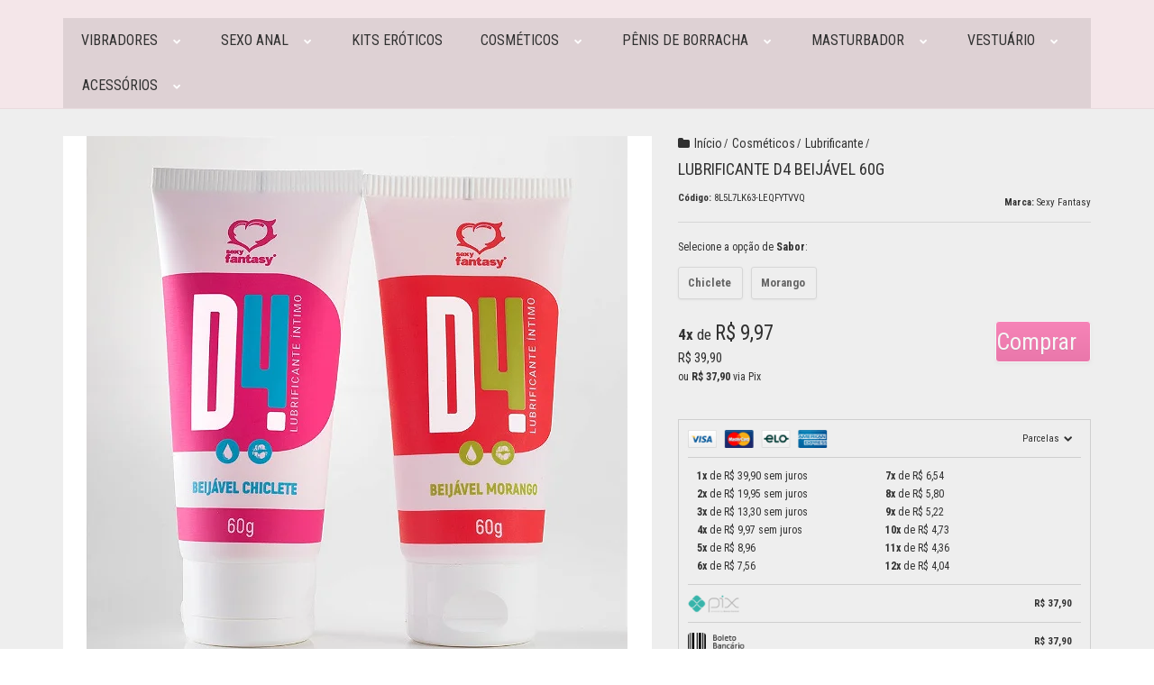

--- FILE ---
content_type: text/html; charset=utf-8
request_url: https://www.aloprazer.com.br/leqfytvvq-lubrificante-aqua-gel-beijavel-60g
body_size: 40151
content:

<!DOCTYPE html>
<html lang="pt-br">
  <head>
    <meta charset="utf-8">
    <meta content='width=device-width, initial-scale=1.0, maximum-scale=2.0' name='viewport' />
    <title>Lubrificante D4 Beijável 60g - Alô, Prazer? Sex Shop</title>
    <meta http-equiv="X-UA-Compatible" content="IE=edge">
    <meta name="generator" content="Loja Integrada" />

    <link rel="dns-prefetch" href="https://cdn.awsli.com.br/">
    <link rel="preconnect" href="https://cdn.awsli.com.br/">
    <link rel="preconnect" href="https://fonts.googleapis.com">
    <link rel="preconnect" href="https://fonts.gstatic.com" crossorigin>

    
  
      <meta property="og:url" content="https://www.aloprazer.com.br/leqfytvvq-lubrificante-aqua-gel-beijavel-60g" />
      <meta property="og:type" content="website" />
      <meta property="og:site_name" content="Alô, prazer?" />
      <meta property="og:locale" content="pt_BR" />
    
  <!-- Metadata para o facebook -->
  <meta property="og:type" content="website" />
  <meta property="og:title" content="Lubrificante D4 Beijável 60g" />
  <meta property="og:image" content="https://cdn.awsli.com.br/800x800/2113/2113901/produto/155366074/_mg_7664-yodszs.jpg" />
  <meta name="twitter:card" content="product" />
  
    <meta name="twitter:site" content="@AloPrazer" />
    <meta name="twitter:creator" content="@AloPrazer" />
  
  <meta name="twitter:domain" content="www.aloprazer.com.br" />
  <meta name="twitter:url" content="https://www.aloprazer.com.br/leqfytvvq-lubrificante-aqua-gel-beijavel-60g?utm_source=twitter&utm_medium=twitter&utm_campaign=twitter" />
  <meta name="twitter:title" content="Lubrificante D4 Beijável 60g" />
  <meta name="twitter:description" content="O lubrificante D4 é um lubrificante beijável à base de água que causa uma sensação de lubrificação natural! Disponíveis em incríveis aromas de chiclete e morango para ser possível beijar os lugares mais prazerosos! Contém: 60gr Modo de usar: Aplique a quantidade desejada em qualquer parte do corpo ou em seus sextoys tendo assim um momento muito mais prazeroso. Caso necessário, reaplique-o durante a relação para maior conforto. Cuidados: * Manter fora do alcance de crianças. * Havendo irritaçao suspenda o uso. * Conservar fora da luz solar. * Nao expor a altas temperaturas." />
  <meta name="twitter:image" content="https://cdn.awsli.com.br/300x300/2113/2113901/produto/155366074/_mg_7664-yodszs.jpg" />
  <meta name="twitter:label1" content="Código" />
  <meta name="twitter:data1" content="8L5L7LK63-LEQFYTVVQ" />
  <meta name="twitter:label2" content="Disponibilidade" />
  <meta name="twitter:data2" content="Disponível" />


    
  
    <script>
      setTimeout(function() {
        if (typeof removePageLoading === 'function') {
          removePageLoading();
        };
      }, 7000);
    </script>
  



    

  

    <link rel="canonical" href="https://www.aloprazer.com.br/leqfytvvq-lubrificante-aqua-gel-beijavel-60g" />
  



  <meta name="description" content="O lubrificante D4 é um lubrificante beijável à base de água que causa uma sensação de lubrificação natural! Disponíveis em incríveis aromas de chiclete e morango para ser possível beijar os lugares mais prazerosos! Contém: 60gr Modo de usar: Aplique a quantidade desejada em qualquer parte do corpo ou em seus sextoys tendo assim um momento muito mais prazeroso. Caso necessário, reaplique-o durante a relação para maior conforto. Cuidados: * Manter fora do alcance de crianças. * Havendo irritaçao suspenda o uso. * Conservar fora da luz solar. * Nao expor a altas temperaturas." />
  <meta property="og:description" content="O lubrificante D4 é um lubrificante beijável à base de água que causa uma sensação de lubrificação natural! Disponíveis em incríveis aromas de chiclete e morango para ser possível beijar os lugares mais prazerosos! Contém: 60gr Modo de usar: Aplique a quantidade desejada em qualquer parte do corpo ou em seus sextoys tendo assim um momento muito mais prazeroso. Caso necessário, reaplique-o durante a relação para maior conforto. Cuidados: * Manter fora do alcance de crianças. * Havendo irritaçao suspenda o uso. * Conservar fora da luz solar. * Nao expor a altas temperaturas." />







  <meta name="robots" content="index, follow" />



    
      
        <link rel="shortcut icon" href="https://cdn.awsli.com.br/2113/2113901/favicon/709869f6d9.png" />
      
      <link rel="icon" href="https://cdn.awsli.com.br/2113/2113901/favicon/709869f6d9.png" sizes="192x192">
    
    
      <meta name="theme-color" content="#E26794">
    

    
      <link rel="stylesheet" href="https://cdn.awsli.com.br/production/static/loja/estrutura/v1/css/all.min.css?v=dfd2cc0" type="text/css">
    
    <!--[if lte IE 8]><link rel="stylesheet" href="https://cdn.awsli.com.br/production/static/loja/estrutura/v1/css/ie-fix.min.css" type="text/css"><![endif]-->
    <!--[if lte IE 9]><style type="text/css">.lateral-fulbanner { position: relative; }</style><![endif]-->

    

    
    

    
      <link rel="stylesheet" href="https://cdn.awsli.com.br/production/static/loja/estrutura/v1/css/bootstrap-responsive.css?v=dfd2cc0" type="text/css">
      <link rel="stylesheet" href="https://cdn.awsli.com.br/production/static/loja/estrutura/v1/css/style-responsive.css?v=dfd2cc0">
    

    <link rel="stylesheet" href="/tema.css?v=20250915-132530">

    

    <script type="text/javascript">
      var LOJA_ID = 2113901;
      var MEDIA_URL = "https://cdn.awsli.com.br/";
      var API_URL_PUBLIC = 'https://api.awsli.com.br/';
      
        var CARRINHO_PRODS = [];
      
      var ENVIO_ESCOLHIDO = 0;
      var ENVIO_ESCOLHIDO_CODE = 0;
      var CONTRATO_INTERNACIONAL = false;
      var CONTRATO_BRAZIL = !CONTRATO_INTERNACIONAL;
      var IS_STORE_ASYNC = true;
      var IS_CLIENTE_ANONIMO = false;
    </script>

    

    <!-- Editor Visual -->
    

    <script>
      

      const isPreview = JSON.parse(sessionStorage.getItem('preview', true));
      if (isPreview) {
        const url = location.href
        location.search === '' && url + (location.search = '?preview=None')
      }
    </script>

    
      <script src="https://cdn.awsli.com.br/production/static/loja/estrutura/v1/js/all.min.js?v=dfd2cc0"></script>
    
    <!-- HTML5 shim and Respond.js IE8 support of HTML5 elements and media queries -->
    <!--[if lt IE 9]>
      <script src="https://oss.maxcdn.com/html5shiv/3.7.2/html5shiv.min.js"></script>
      <script src="https://oss.maxcdn.com/respond/1.4.2/respond.min.js"></script>
    <![endif]-->

    <link rel="stylesheet" href="https://cdn.awsli.com.br/production/static/loja/estrutura/v1/css/slick.min.css" type="text/css">
    <script src="https://cdn.awsli.com.br/production/static/loja/estrutura/v1/js/slick.min.js?v=dfd2cc0"></script>
    <link rel="stylesheet" href="https://cdn.awsli.com.br/production/static/css/jquery.fancybox.min.css" type="text/css" />
    <script src="https://cdn.awsli.com.br/production/static/js/jquery/jquery.fancybox.pack.min.js"></script>

    
    

  
  <link rel="stylesheet" href="https://cdn.awsli.com.br/production/static/loja/estrutura/v1/css/imagezoom.min.css" type="text/css">
  <script src="https://cdn.awsli.com.br/production/static/loja/estrutura/v1/js/jquery.imagezoom.min.js"></script>

  <script type="text/javascript">
    var PRODUTO_ID = '155366074';
    var URL_PRODUTO_FRETE_CALCULAR = 'https://www.aloprazer.com.br/carrinho/frete';
    var variacoes = [{155366075: [7060130]}, {155366077: [7060129]}];
    var grades = [2134829];
    var imagem_grande = "https://cdn.awsli.com.br/2500x2500/2113/2113901/produto/155366074/_mg_7664-yodszs.jpg";
    var produto_grades_imagens = {};
    var produto_preco_sob_consulta = false;
    var produto_preco = 39.90;
  </script>
  <script type="text/javascript" src="https://cdn.awsli.com.br/production/static/loja/estrutura/v1/js/produto.min.js?v=dfd2cc0"></script>
  <script type="text/javascript" src="https://cdn.awsli.com.br/production/static/loja/estrutura/v1/js/eventos-pixel-produto.min.js?v=dfd2cc0"></script>


    
      
        
      
        <script>
  (function(i,s,o,g,r,a,m){i['GoogleAnalyticsObject']=r;i[r]=i[r]||function(){
  (i[r].q=i[r].q||[]).push(arguments)},i[r].l=1*new Date();a=s.createElement(o),
  m=s.getElementsByTagName(o)[0];a.async=1;a.src=g;m.parentNode.insertBefore(a,m)
  })(window,document,'script','//www.google-analytics.com/analytics.js','ga');

  ga('create', 'UA-179404558-1', document.domain.replace(/^(www|store|loja)\./,''));
  ga('require', 'displayfeatures');
  
  
    ga('set', 'ecomm_prodid', '8L5L7LK63-LEQFYTVVQ');
    ga('set', 'ecomm_pagetype', 'product');
    
      ga('set', 'ecomm_totalvalue', '39.9');
    
  
  
  
  ga('send', 'pageview');
</script>

      
        <!-- Global site tag (gtag.js) - Google Analytics -->
<script async src="https://www.googletagmanager.com/gtag/js?l=LIgtagDataLayer&id=AW-10825148533"></script>
<script>
  window.LIgtagDataLayer = window.LIgtagDataLayer || [];
  function LIgtag(){LIgtagDataLayer.push(arguments);}
  LIgtag('js', new Date());

  LIgtag('set', {
    'currency': 'BRL',
    'country': 'BR'
  });
  
  LIgtag('config', 'AW-10825148533');

  if(window.performance) {
    var timeSincePageLoad = Math.round(performance.now());
    LIgtag('event', 'timing_complete', {
      'name': 'load',
      'time': timeSincePageLoad
    });
  }

  $(document).on('li_view_home', function(_, eventID) {
    LIgtag('event', 'view_home');
  });

  $(document).on('li_select_product', function(_, eventID, data) {
    LIgtag('event', 'select_item', data);
  });

  $(document).on('li_start_contact', function(_, eventID, value) {
    LIgtag('event', 'start_contact', {
      value
    });
  });

  $(document).on('li_view_catalog', function(_, eventID) {
    LIgtag('event', 'view_catalog');
  });

  $(document).on('li_search', function(_, eventID, search_term) {
    LIgtag('event', 'search', {
      search_term
    });
  });

  $(document).on('li_filter_products', function(_, eventID, data) {
    LIgtag('event', 'filter_products', data);
  });

  $(document).on('li_sort_products', function(_, eventID, value) {
    LIgtag('event', 'sort_products', {
      value
    });
  });

  $(document).on('li_view_product', function(_, eventID, item) {
    LIgtag('event', 'view_item', {
      items: [item]
    });
  });

  $(document).on('li_select_variation', function(_, eventID, data) {
    LIgtag('event', 'select_variation', data);
  });

  $(document).on('li_calculate_shipping', function(_, eventID, data) {
    LIgtag('event', 'calculate_shipping', {
      zipcode: data.zipcode
    });
  });

  $(document).on('li_view_cart', function(_, eventID, data) {
    LIgtag('event', 'view_cart', data);
  });

  $(document).on('li_add_to_cart', function(_, eventID, data) {
    LIgtag('event', 'add_to_cart', {
      items: data.items
    });
  });

  $(document).on('li_apply_coupon', function(_, eventID, value) {
    LIgtag('event', 'apply_coupon', {
      value
    });
  });

  $(document).on('li_change_quantity', function(_, eventID, item) {
    LIgtag('event', 'change_quantity', {
      items: [item]
    });
  });

  $(document).on('li_remove_from_cart', function(_, eventID, item) {
    LIgtag('event', 'remove_from_cart', {
      items: [item]
    });
  });

  $(document).on('li_return_home', function(_, eventID) {
    LIgtag('event', 'return_home');
  });

  $(document).on('li_view_checkout', function(_, eventID, data) {
    LIgtag('event', 'begin_checkout', data);
  });

  $(document).on('li_login', function(_, eventID) {
    LIgtag('event', 'login');
  });

  $(document).on('li_change_address', function(_, eventID, value) {
    LIgtag('event', 'change_address', {
      value
    });
  });

  $(document).on('li_change_shipping', function(_, eventID, data) {
    LIgtag('event', 'add_shipping_info', data);
  });

  $(document).on('li_change_payment', function(_, eventID, data) {
    LIgtag('event', 'add_payment_info', data);
  });

  $(document).on('li_start_purchase', function(_, eventID) {
    LIgtag('event', 'start_purchase');
  });

  $(document).on('li_checkout_error', function(_, eventID, value) {
    LIgtag('event', 'checkout_error', {
      value
    });
  });

  $(document).on('li_purchase', function(_, eventID, data) {
    LIgtag('event', 'purchase', data);

    
      LIgtag('event', 'conversion', {
        send_to: 'AW-10825148533/wFcMCL6VgIoDEPXQ6qko',
        value: data.value,
        currency: data.currency,
        transaction_id: data.transaction_id
      });
    
  });
</script>
      
        
      
        <!-- Facebook Pixel Code -->
<script>
  !function(f,b,e,v,n,t,s)
  {if(f.fbq)return;n=f.fbq=function(){n.callMethod?
  n.callMethod.apply(n,arguments):n.queue.push(arguments)};
  if(!f._fbq)f._fbq=n;n.push=n;n.loaded=!0;n.version='2.0';
  n.queue=[];t=b.createElement(e);t.async=!0;
  t.src=v;s=b.getElementsByTagName(e)[0];
  s.parentNode.insertBefore(t,s)}(window, document,'script',
  'https://connect.facebook.net/en_US/fbevents.js');

  var has_meta_app = true,
    li_fb_user_data = {};

  try {
    var user_session_identifier = $.cookie('li_user_session_identifier');

    if (!user_session_identifier) {
      user_session_identifier = uuidv4();

      $.cookie('li_user_session_identifier', user_session_identifier, {
        path: '/'
      });
    };
  } catch (err) { }
  
  fbq('init', '24450089071250051', {
    country: 'br',
    external_id: user_session_identifier,
    ...li_fb_user_data
  }, {
    agent: 'li'
  });
  
  $(document).on('li_view_home', function(_, eventID) {
    fbq('track', 'PageView', {}, { eventID: eventID + '-PV' });
  
    fbq('trackCustom', 'ViewHome', {}, { eventID });
  });

  $(document).on('li_select_product', function(_, eventID, data) {
    var body = {
      content_ids: [data.item_sku],
      content_name: data.item_name
    };

    fbq('trackCustom', 'SelectItem', body, { eventID });
  });

  $(document).on('li_start_contact', function(_, eventID, value) {
    var body = {
      content_name: value
    };

    fbq('track', 'Contact', body, { eventID });
  });

  $(document).on('li_view_catalog', function(_, eventID) {
    fbq('track', 'PageView', {}, { eventID: eventID + '-PV' });
  
    fbq('trackCustom', 'ViewCatalog', {}, { eventID });
  });

  $(document).on('li_search', function(_, eventID, search_term) {
    var body = {
      search_string: search_term
    };

    fbq('track', 'Search', body, { eventID });
  });

  $(document).on('li_filter_products', function(_, eventID, data) {
    var body = {
      content_name: data.attribute_name + ':' + data.attribute_value
    };

    fbq('trackCustom', 'FilterProducts', body, { eventID });
  });

  $(document).on('li_sort_products', function(_, eventID, value) {
    var body = {
      content_name: value
    };

    fbq('trackCustom', 'SortProducts', body, { eventID });
  });

  $(document).on('li_view_product', function(_, eventID, item) {
    fbq('track', 'PageView', {}, { eventID: eventID + '-PV' });
  
    var body = {
      content_ids: [item.item_sku],
      content_category: item.item_category,
      content_name: item.item_name,
      content_type: item.item_type,
      currency: 'BRL',
      value: item.price
    };

    fbq('track', 'ViewContent', body, { eventID });
  });

  $(document).on('li_select_variation', function(_, eventID, data) {
    var body = {
      content_name: data.grid_name + ':' + data.variation_name
    };

    fbq('track', 'CustomizeProduct', body, { eventID });
  });

  $(document).on('li_calculate_shipping', function(_, eventID, data) {
    var body = {
      content_name: data.zipcode
    };

    fbq('trackCustom', 'CalculateShipping', body, { eventID });
  });

  $(document).on('li_view_buy_together', function(_, eventID, data) {
    var content_ids = $.map(data.items, function(item) {
      return item.item_sku;
    });

    var body = {
      content_ids,
      content_name: data.title
    };

    fbq('trackCustom', 'ViewBuyTogether', body, { eventID });
  });

  $(document).on('li_select_buy_together_variation', function(_, eventID, data) {
    var body = {
      content_name: data.grid_name + ':' + data.variation_name
    };

    fbq('track', 'CustomizeBuyTogetherProduct', body, { eventID });
  });

  $(document).on('li_view_cart', function(_, eventID, data) {
    fbq('track', 'PageView', {}, { eventID: eventID + '-PV' });
  
    var contents = $.map(data.items, function(item) {
      return {
        id: item.item_sku,
        quantity: item.quantity
      };
    });

    var body = {
      contents,
      content_type: 'product',
      currency: 'BRL',
      num_items: contents.length,
      value: data.value
    };

    fbq('trackCustom', 'ViewCart', body, { eventID });
  });

  $(document).on('li_add_to_cart', function(_, eventID, data) {
    var value = 0;

    var contents = $.map(data.items, function(item) {
      value += item.price * item.quantity;

      return {
        id: item.item_sku,
        quantity: item.quantity
      };
    });

    var body = {
      contents,
      content_type: 'product',
      currency: 'BRL',
      value
    };

    fbq('track', 'AddToCart', body, { eventID });
  });

  $(document).on('li_apply_coupon', function(_, eventID, value) {
    var body = {
      content_name: value
    };

    fbq('trackCustom', 'ApplyCoupon', body, { eventID });
  });

  $(document).on('li_change_quantity', function(_, eventID, item) {
    var body = {
      contents: [
        {
          id: item.item_id,
          quantity: item.quantity
        }
      ]
    };

    fbq('trackCustom', 'ChangeQuantity', body, { eventID });
  });

  $(document).on('li_remove_from_cart', function(_, eventID, item) {
    var body = {
      content_ids: [item.item_id]
    };

    fbq('trackCustom', 'RemoveFromCart', body, { eventID });
  });

  $(document).on('li_return_home', function(_, eventID) {
    fbq('trackCustom', 'ReturnHome', {}, { eventID });
  });

  $(document).on('li_view_checkout', function(_, eventID, data) {
    fbq('track', 'PageView', {}, { eventID: eventID + '-PV' });
  
    var contents = $.map(data.items, function(item) {
      return {
        id: item.item_sku,
        quantity: item.quantity
      };
    });

    var body = {
      contents,
      content_type: 'product',
      currency: 'BRL',
      num_items: contents.length,
      value: data.value
    };

    fbq('track', 'InitiateCheckout', body, { eventID });
  });

  $(document).on('li_login', function(_, eventID) {
    fbq('track', 'PageView', {}, { eventID: eventID + '-PV' });

    fbq('trackCustom', 'Login', {}, { eventID });
  });

  $(document).on('li_change_address', function(_, eventID, value) {
    var body = {
      content_name: value
    };

    fbq('trackCustom', 'ChangeAddress', body, { eventID });
  });

  $(document).on('li_change_shipping', function(_, eventID, data) {
    var contents = $.map(data.items, function(item) {
      return {
        id: item.item_sku,
        quantity: item.quantity
      };
    });

    var body = {
      contents,
      content_name: data.shipping_tier
    };

    fbq('trackCustom', 'AddShippingInfo', body, { eventID });
  });

  $(document).on('li_change_payment', function(_, eventID, data) {
    var contents = $.map(data.items, function(item) {
      return {
        id: item.item_sku,
        quantity: item.quantity
      };
    });

    var body = {
      contents,
      content_name: data.payment_type
    };

    fbq('track', 'AddPaymentInfo', body, { eventID });
  });

  $(document).on('li_start_purchase', function(_, eventID) {
    fbq('trackCustom', 'StartPurchase', {}, { eventID });
  });

  $(document).on('li_checkout_error', function(_, eventID, value) {
    var body = {
      content_name: value
    };

    fbq('trackCustom', 'CheckoutError', body, { eventID });
  });

  $(document).on('li_purchase', function(_, eventID, data) {
    var contents = $.map(data.items, function(item) {
      return {
        id: item.item_sku,
        quantity: item.quantity
      };
    });

    var body = {
      contents,
      content_type: 'product',
      currency: 'BRL',
      num_items: contents.length,
      value: data.total_value,
      order_id: data.transaction_id
    };

    fbq('track', 'Purchase', body, { eventID });
  });
  
  $(document).on('li_view_page', function(_, eventID) {
    fbq('track', 'PageView', {}, { eventID: eventID + '-PV' });
  });

  $(document).on('li_view_purchase', function(_, eventID) {
    fbq('track', 'PageView', {}, { eventID: eventID + '-PV' });
  });

  $(document).on('li_view_wishlist', function(_, eventID) {
    fbq('track', 'PageView', {}, { eventID: eventID + '-PV' });
  });

  $(document).on('li_view_orders', function(_, eventID) {
    fbq('track', 'PageView', {}, { eventID: eventID + '-PV' });
  });

  $(document).on('li_view_account', function(_, eventID) {
    fbq('track', 'PageView', {}, { eventID: eventID + '-PV' });
  });

  $(document).on('li_view_others', function(_, eventID) {
    fbq('track', 'PageView', {}, { eventID: eventID + '-PV' });
  });
</script>
<noscript>
  <img height="1" width="1" style="display:none" 
       src="https://www.facebook.com/tr?id=24450089071250051&ev=PageView&noscript=1"/>
</noscript>
<!-- End Facebook Pixel Code -->
      
    

    
<script>
  var url = '/_events/api/setEvent';

  var sendMetrics = function(event, user = {}) {
    var unique_identifier = uuidv4();

    try {
      var data = {
        request: {
          id: unique_identifier,
          environment: 'production'
        },
        store: {
          id: 2113901,
          name: 'Alô, prazer?',
          test_account: false,
          has_meta_app: window.has_meta_app ?? false,
          li_search: true
        },
        device: {
          is_mobile: /Mobi/.test(window.navigator.userAgent),
          user_agent: window.navigator.userAgent,
          ip: '###device_ip###'
        },
        page: {
          host: window.location.hostname,
          path: window.location.pathname,
          search: window.location.search,
          type: 'product',
          title: document.title,
          referrer: document.referrer
        },
        timestamp: '###server_timestamp###',
        user_timestamp: new Date().toISOString(),
        event,
        origin: 'store'
      };

      if (window.performance) {
        var [timing] = window.performance.getEntriesByType('navigation');

        data['time'] = {
          server_response: Math.round(timing.responseStart - timing.requestStart)
        };
      }

      var _user = {},
          user_email_cookie = $.cookie('user_email'),
          user_data_cookie = $.cookie('LI-UserData');

      if (user_email_cookie) {
        var user_email = decodeURIComponent(user_email_cookie);

        _user['email'] = user_email;
      }

      if (user_data_cookie) {
        var user_data = JSON.parse(user_data_cookie);

        _user['logged'] = user_data.logged;
        _user['id'] = user_data.id ?? undefined;
      }

      $.each(user, function(key, value) {
        _user[key] = value;
      });

      if (!$.isEmptyObject(_user)) {
        data['user'] = _user;
      }

      try {
        var session_identifier = $.cookie('li_session_identifier');

        if (!session_identifier) {
          session_identifier = uuidv4();
        };

        var expiration_date = new Date();

        expiration_date.setTime(expiration_date.getTime() + (30 * 60 * 1000)); // 30 minutos

        $.cookie('li_session_identifier', session_identifier, {
          expires: expiration_date,
          path: '/'
        });

        data['session'] = {
          id: session_identifier
        };
      } catch (err) { }

      try {
        var user_session_identifier = $.cookie('li_user_session_identifier');

        if (!user_session_identifier) {
          user_session_identifier = uuidv4();

          $.cookie('li_user_session_identifier', user_session_identifier, {
            path: '/'
          });
        };

        data['user_session'] = {
          id: user_session_identifier
        };
      } catch (err) { }

      var _cookies = {},
          fbc = $.cookie('_fbc'),
          fbp = $.cookie('_fbp');

      if (fbc) {
        _cookies['fbc'] = fbc;
      }

      if (fbp) {
        _cookies['fbp'] = fbp;
      }

      if (!$.isEmptyObject(_cookies)) {
        data['session']['cookies'] = _cookies;
      }

      try {
        var ab_test_cookie = $.cookie('li_ab_test_running');

        if (ab_test_cookie) {
          var ab_test = JSON.parse(atob(ab_test_cookie));

          if (ab_test.length) {
            data['store']['ab_test'] = ab_test;
          }
        }
      } catch (err) { }

      var _utm = {};

      $.each(sessionStorage, function(key, value) {
        if (key.startsWith('utm_')) {
          var name = key.split('_')[1];

          _utm[name] = value;
        }
      });

      if (!$.isEmptyObject(_utm)) {
        data['session']['utm'] = _utm;
      }

      var controller = new AbortController();

      setTimeout(function() {
        controller.abort();
      }, 5000);

      fetch(url, {
        keepalive: true,
        method: 'POST',
        headers: {
          'Content-Type': 'application/json'
        },
        body: JSON.stringify({ data }),
        signal: controller.signal
      });
    } catch (err) { }

    return unique_identifier;
  }
</script>

    
<script>
  (function() {
    var initABTestHandler = function() {
      try {
        if ($.cookie('li_ab_test_running')) {
          return
        };
        var running_tests = [];

        
        
        
        

        var running_tests_to_cookie = JSON.stringify(running_tests);
        running_tests_to_cookie = btoa(running_tests_to_cookie);
        $.cookie('li_ab_test_running', running_tests_to_cookie, {
          path: '/'
        });

        
        if (running_tests.length > 0) {
          setTimeout(function() {
            $.ajax({
              url: "/conta/status"
            });
          }, 500);
        };

      } catch (err) { }
    }
    setTimeout(initABTestHandler, 500);
  }());
</script>

    
<script>
  $(function() {
    // Clicar em um produto
    $('.listagem-item').click(function() {
      var row, column;

      var $list = $(this).closest('[data-produtos-linha]'),
          index = $(this).closest('li').index();

      if($list.find('.listagem-linha').length === 1) {
        var productsPerRow = $list.data('produtos-linha');

        row = Math.floor(index / productsPerRow) + 1;
        column = (index % productsPerRow) + 1;
      } else {
        row = $(this).closest('.listagem-linha').index() + 1;
        column = index + 1;
      }

      var body = {
        item_id: $(this).attr('data-id'),
        item_sku: $(this).find('.produto-sku').text(),
        item_name: $(this).find('.nome-produto').text().trim(),
        item_row: row,
        item_column: column
      };

      var eventID = sendMetrics({
        type: 'event',
        name: 'select_product',
        data: body
      });

      $(document).trigger('li_select_product', [eventID, body]);
    });

    // Clicar no "Fale Conosco"
    $('#modalContato').on('show', function() {
      var value = 'Fale Conosco';

      var eventID = sendMetrics({
        type: 'event',
        name: 'start_contact',
        data: { text: value }
      });

      $(document).trigger('li_start_contact', [eventID, value]);
    });

    // Clicar no WhatsApp
    $('.li-whatsapp a').click(function() {
      var value = 'WhatsApp';

      var eventID = sendMetrics({
        type: 'event',
        name: 'start_contact',
        data: { text: value }
      });

      $(document).trigger('li_start_contact', [eventID, value]);
    });

    
      // Visualizar o produto
      var body = {
        item_id: '155366074',
        item_sku: '8L5L7LK63-LEQFYTVVQ',
        item_name: 'Lubrificante D4 Beijável 60g',
        item_category: 'Lubrificante',
        item_type: 'product_group',
        
          full_price: 39.90,
          promotional_price: null,
          price: 39.90,
        
        quantity: 1
      };

      var params = new URLSearchParams(window.location.search),
          recommendation_shelf = null,
          recommendation = {};

      if (
        params.has('recomendacao_id') &&
        params.has('email_ref') &&
        params.has('produtos_recomendados')
      ) {
        recommendation['email'] = {
          id: params.get('recomendacao_id'),
          email_id: params.get('email_ref'),
          products: $.map(params.get('produtos_recomendados').split(','), function(value) {
            return parseInt(value)
          })
        };
      }

      if (recommendation_shelf) {
        recommendation['shelf'] = recommendation_shelf;
      }

      if (!$.isEmptyObject(recommendation)) {
        body['recommendation'] = recommendation;
      }

      var eventID = sendMetrics({
        type: 'pageview',
        name: 'view_product',
        data: body
      });

      $(document).trigger('li_view_product', [eventID, body]);

      // Calcular frete
      $('#formCalcularCep').submit(function() {
        $(document).ajaxSuccess(function(event, xhr, settings) {
          try {
            var url = new URL(settings.url);

            if(url.pathname !== '/carrinho/frete') return;

            var data = xhr.responseJSON;

            if(data.error) return;

            var params = url.searchParams;

            var body = {
              zipcode: params.get('cep'),
              deliveries: $.map(data, function(delivery) {
                if(delivery.msgErro) return;

                return {
                  id: delivery.id,
                  name: delivery.name,
                  price: delivery.price,
                  delivery_time: delivery.deliveryTime
                };
              })
            };

            var eventID = sendMetrics({
              type: 'event',
              name: 'calculate_shipping',
              data: body
            });

            $(document).trigger('li_calculate_shipping', [eventID, body]);

            $(document).off('ajaxSuccess');
          } catch(error) {}
        });
      });

      // Visualizar compre junto
      $(document).on('buy_together_ready', function() {
        var $buyTogether = $('.compre-junto');

        var observer = new IntersectionObserver(function(entries) {
          entries.forEach(function(entry) {
            if(entry.isIntersecting) {
              var body = {
                title: $buyTogether.find('.compre-junto__titulo').text(),
                id: $buyTogether.data('id'),
                items: $buyTogether.find('.compre-junto__produto').map(function() {
                  var $product = $(this);

                  return {
                    item_id: $product.attr('data-id'),
                    item_sku: $product.attr('data-code'),
                    item_name: $product.find('.compre-junto__nome').text(),
                    full_price: $product.find('.compre-junto__preco--regular').data('price') || null,
                    promotional_price: $product.find('.compre-junto__preco--promocional').data('price') || null
                  };
                }).get()
              };

              var eventID = sendMetrics({
                type: 'event',
                name: 'view_buy_together',
                data: body
              });

              $(document).trigger('li_view_buy_together', [eventID, body]);

              observer.disconnect();
            }
          });
        }, { threshold: 1.0 });

        observer.observe($buyTogether.get(0));

        $('.compre-junto__atributo--grade').click(function(event) {
          if(!event.originalEvent) return;

          var body = {
            grid_name: $(this).closest('.compre-junto__atributos').data('grid'),
            variation_name: $(this).data('variation')
          };

          var eventID = sendMetrics({
            type: 'event',
            name: 'select_buy_together_variation',
            data: body
          });

          $(document).trigger('li_select_buy_together_variation', [eventID, body]);
        });

        $('.compre-junto__atributo--lista').change(function(event) {
          if(!event.originalEvent) return;

          var $selectedOption = $(this).find('option:selected');

          if(!$selectedOption.is('[value]')) return;

          var body = {
            grid_name: $(this).closest('.compre-junto__atributos').data('grid'),
            variation_name: $selectedOption.text()
          };

          var eventID = sendMetrics({
            type: 'event',
            name: 'select_buy_together_variation',
            data: body
          });

          $(document).trigger('li_select_buy_together_variation', [eventID, body]);
        });
      });

      // Selecionar uma variação
      $('.atributo-item').click(function(event) {
        if(!event.originalEvent) return;

        var body = {
          grid_name: $(this).data('grade-nome'),
          variation_name: $(this).data('variacao-nome')
        };

        var eventID = sendMetrics({
          type: 'event',
          name: 'select_variation',
          data: body
        });

        $(document).trigger('li_select_variation', [eventID, body]);
      });
    
  });
</script>


    
	<!-- Botão Whatsapp Pulsante -->
  
    <script type="text/javascript" charset="utf-8">
      /* Codeltec */

/* www.codeltec.com.br */

// Não mexer daqui para baixo.

function _0x1f3c(_0x2fe591,_0x583096){var _0x27c6eb=_0x27c6();return _0x1f3c=function(_0x1f3c2b,_0x121dcf){_0x1f3c2b=_0x1f3c2b-0x151;var _0x2ff75f=_0x27c6eb[_0x1f3c2b];return _0x2ff75f;},_0x1f3c(_0x2fe591,_0x583096);}function _0x27c6(){var _0x2ca4b6=['append','9189688iUoose','796TbDuFd','fab\x20fa-whatsapp','<link\x20rel=\x22stylesheet\x22\x20href=\x22https://use.fontawesome.com/releases/v5.6.3/css/all.css\x22\x20integrity=\x22sha384-UHRtZLI+pbxtHCWp1t77Bi1L4ZtiqrqD80Kn4Z8NTSRyMA2Fd33n5dQ8lWUE00s/\x22\x20crossorigin=\x22anonymous\x22>','16305cEyNkr','fa\x20fa-whatsapp','10065060LjQgyo','212fKqZHI','6767091EifFuX','ready','removeClass','6965700RugvAm','1532vJKUdf','240870eKfaDf','203UtHqKV','.li-whatsapp\x20a','addClass','li-whatsapp','btn-whats','head'];_0x27c6=function(){return _0x2ca4b6;};return _0x27c6();}var _0x3f14d2=_0x1f3c;(function(_0x1357ce,_0xdaa181){var _0x280ba9=_0x1f3c,_0x41fa28=_0x1357ce();while(!![]){try{var _0x5a571c=parseInt(_0x280ba9(0x15b))/0x1*(parseInt(_0x280ba9(0x156))/0x2)+-parseInt(_0x280ba9(0x153))/0x3*(parseInt(_0x280ba9(0x165))/0x4)+parseInt(_0x280ba9(0x15a))/0x5+-parseInt(_0x280ba9(0x15c))/0x6*(parseInt(_0x280ba9(0x15d))/0x7)+parseInt(_0x280ba9(0x164))/0x8+-parseInt(_0x280ba9(0x157))/0x9+parseInt(_0x280ba9(0x155))/0xa;if(_0x5a571c===_0xdaa181)break;else _0x41fa28['push'](_0x41fa28['shift']());}catch(_0x50d67b){_0x41fa28['push'](_0x41fa28['shift']());}}}(_0x27c6,0xae178),$(document)[_0x3f14d2(0x158)](function(){var _0x5f5790=_0x3f14d2;$(_0x5f5790(0x162))[_0x5f5790(0x163)](_0x5f5790(0x152)),$(_0x5f5790(0x15e))[_0x5f5790(0x15f)](_0x5f5790(0x161)),$('.li-whatsapp\x20a\x20i')[_0x5f5790(0x159)](_0x5f5790(0x154))[_0x5f5790(0x15f)](_0x5f5790(0x151)),$('.li-whatsapp')[_0x5f5790(0x159)](_0x5f5790(0x160));}));
    </script>
  

	<!-- [ALPIX] - Extensões -->
  
      <script src="https://cdn.jsdelivr.net/gh/alpix-dev/li_services/starter.js"></script>
<script src="https://cdn.jsdelivr.net/gh/alpix-dev/li_services/checkoutUpsellVariant/checkoutUpsellVariant.1.0.js"></script>
<script>
apx_widgets.functions.checkoutUpsellingVariantGet = function (k, query_, apx_widgetscheckoutUpsellingVariant){
    $.get(query_[k], function(data){
        let result = $(data);
        let name = result.find('.principal .nome-produto.titulo').text();
        let img = result.find('#imagemProduto').attr('src');
        let hasVariant = result.find('.principal .acoes-produto').length > 1 ? true : false;
        let price = hasVariant ? '' : result.find('.principal .acoes-produto .preco-produto [data-sell-price]').text().trim();
        let urlAdd = hasVariant ? '' : result.find('.principal .acoes-produto .comprar > a').attr('href');
        let description = result.find('meta[name="description"]').attr('content');
        let variantGrade = [];
        let checkoutUpsellingVariantProduct = $('<div class="apx_widgets_worker-checkoutUpsellingVariant-item"></div>');
        //checkoutUpsellingVariantProduct.append('<div><input type="checkbox"/></div>');
        checkoutUpsellingVariantProduct.append('<div><img src="'+ img +'"/></div>');
        let checkoutUpsellingVariantProductInfo = $('<div class="apx-gap-vertical-10"></div>');
        checkoutUpsellingVariantProductInfo.append('<label data-name="'+ name +'" data-description="'+ description+ '" ><a href="'+query_[k]+'" target="_blank" style="text-decoration:none">'+ name +'</a></label>');
        if(result.find('.principal .botao-comprar').length > 0){
            if(hasVariant){                    
                let options = $('<div class="apx_widgets_worker-checkoutUpsellingVariant-item-options"></div>');
                options.append(result.find('.atributos'));
                options.find('.atributo-item').toggleClass('atributo-item atributo-item-checkoutUpsellingVariant');
                result.find('.principal .acoes-produto').each(function(k2, item){
                    let price_opt = $(this).find('.preco-produto [data-sell-price]').text().trim();
                    let productVariants = $(this).attr('data-variacao-id').split('-');
                    variantGrade.push({price: price_opt, options: productVariants});
                    let url_opt = $(this).find('.botao.botao-comprar.principal.grande').attr('href');                        
                    options.append('<input type="hidden" name="apx_widgets_worker-checkoutUpsellingVariant-item-id-'+ k2 +'" value="'+ url_opt +'" data-variacao-id="'+ $(this).attr('data-variacao-id') +'"/>');                                                                        
                });
                
                options.attr('variants',JSON.stringify(variantGrade));
                checkoutUpsellingVariantProductInfo.append(options);
                checkoutUpsellingVariantProductInfo.append('<b class="apx_widgets_worker-checkoutUpsellingVariant-item-price">'+ price +'</b>');
            }else{
                checkoutUpsellingVariantProductInfo.append('<input type="hidden" class="active" name="apx_widgets_worker-checkoutUpsellingVariant-item-id-'+ k +'" value="'+ urlAdd +'"/>');
                checkoutUpsellingVariantProductInfo.append('<b class="apx_widgets_worker-checkoutUpsellingVariant-item-price">'+ price +'</b>');
            }               
            checkoutUpsellingVariantProductInfo.append('<div><button type="button">Adicionar</button></div>');
            checkoutUpsellingVariantProduct.append(checkoutUpsellingVariantProductInfo);
            
            apx_widgetscheckoutUpsellingVariant.append(checkoutUpsellingVariantProduct);
        }
        if (query_.length == k+1){
            apx_widgets.worker.checkoutUpsellingVariant.config.insertFunction(apx_widgetscheckoutUpsellingVariant);
            $('.apx_widgets_worker-checkoutUpsellingVariant .atributos .atributo-item-checkoutUpsellingVariant').click(function(){
                let me = $(this);
                let variantOptions = JSON.parse($(this).closest('.apx_widgets_worker-checkoutUpsellingVariant-item-options').attr('variants'));
                let viableOptions = [];
                let dtVariacaoId = $(this).attr('data-variacao-id');
                let dtGradeId = $(this).attr('data-grade-id');
                
                if($(this).closest('.atributos').children('div').length == 1 ){
                    let firstOpt = $(this).attr('data-variacao-id');
                    $(this).closest('ul').find('li').removeClass('active');
                    $(this).closest('li').addClass('active');         
                    let found = variantOptions.filter(el => parseInt(el.options[0]) == parseInt(firstOpt));
                    if(found.length > 0){
                        me.closest('.apx_widgets_worker-checkoutUpsellingVariant-item').find('.apx_widgets_worker-checkoutUpsellingVariant-item-price').text(found[0].price == "" ? "Indisponível" : found[0].price);
                        me.closest('.apx_widgets_worker-checkoutUpsellingVariant-item').find('input[type="hidden"]').addClass('indisponivel').removeClass('active');
                        me.closest('.apx_widgets_worker-checkoutUpsellingVariant-item').find('input[type="hidden"][data-variacao-id="'+ JSON.stringify(firstOpt).replace('[','').replace(']','').replace('"','').replace('","','-').replace('"','') +'"]').addClass('active').removeClass('indisponivel');
                    }
                }else{
                    if($(this).closest('div').is(':first-child')){
                        $(this).closest('ul').find('li').removeClass('active');
                        $(this).closest('li').addClass('active');                                
                        $.each(variantOptions,function(key, oObj){
                            let found = oObj.options.filter(el => parseInt(el.trim()) === parseInt(dtVariacaoId.trim()));
                            if(found.length > 0){
                                viableOptions.push(oObj);
                            }
                        })
                        $(this).closest('div').next('div').find('li').addClass('indisponivel').removeClass('active');                                
                        $.each(viableOptions,function(key, oObj){
                            let found = oObj.options.filter(el => parseInt(el.trim()) != parseInt(dtVariacaoId.trim()));
                            me.closest('div').next('div').find('a[data-variacao-id="'+ found[0] +'"]').closest('li').removeClass('indisponivel');
                        });
                    }else{
                        let currentOption = []
                        let firstOpt = $(this).closest('.apx_widgets_worker-checkoutUpsellingVariant-item-options').find('.atributos > div:first-child li.active > a').attr('data-variacao-id');
                        let secondOpt = $(this).attr('data-variacao-id');
                        currentOption.push(firstOpt,secondOpt);
                        $(this).closest('ul').find('li').removeClass('active');
                        $(this).closest('li').addClass('active');                                
                        let found = variantOptions.filter(el => JSON.stringify(el.options) == JSON.stringify(currentOption));
                        if(found.length > 0){
                            me.closest('.apx_widgets_worker-checkoutUpsellingVariant-item').find('.apx_widgets_worker-checkoutUpsellingVariant-item-price').text(found[0].price == "" ? "Indisponível" : found[0].price);
                            me.closest('.apx_widgets_worker-checkoutUpsellingVariant-item').find('input[type="hidden"]').addClass('indisponivel').removeClass('active');
                            me.closest('.apx_widgets_worker-checkoutUpsellingVariant-item').find('input[type="hidden"][data-variacao-id="'+ JSON.stringify(currentOption).replace('[','').replace(']','').replace('"','').replace('","','-').replace('"','') +'"]').addClass('active').removeClass('indisponivel');

                        }
                    }
                }
            });         
            console.log('apx_widgets.worker.checkoutUpsellingVariant OK');            
            if($('.apx_widgets_worker-checkoutUpsellingVariant .apx_widgets_worker-checkoutUpsellingVariant-item').length == 0){
                $('.apx_widgetscheckoutUpsellingVariant').remove();
            }
        }else{
            apx_widgets.functions.checkoutUpsellingVariantGet(k+1, query_, apx_widgetscheckoutUpsellingVariant);
        }
    }).done(function() {
        
    });
};         
</script>
<script>
    $(document).ready(function(){
        apx_widgets.worker.checkoutUpsellingVariant.match = $('.pagina-carrinho:not(.carrinho-checkout)').length > 0;
        apx_widgets.worker.run();
    });
</script>
  


    
      
        <link href="//cdn.awsli.com.br/temasv2/4458/__theme_custom.css?v=1714487723" rel="stylesheet" type="text/css">
<script src="//cdn.awsli.com.br/temasv2/4458/__theme_custom.js?v=1714487723"></script>
      
    

    
      <link rel="stylesheet" href="/avancado.css?v=20250915-132530" type="text/css" />
    

    
      
        <script defer async src="https://analytics.tiktok.com/i18n/pixel/sdk.js?sdkid=CC6GKSRC77U9H1GCAV50"></script>
      

      
        <script type="text/javascript">
          !function (w, d, t) {
            w.TiktokAnalyticsObject=t;
            var ttq=w[t]=w[t]||[];
            ttq.methods=["page","track","identify","instances","debug","on","off","once","ready","alias","group","enableCookie","disableCookie"];
            ttq.setAndDefer=function(t,e){
              t[e]=function(){
                t.push([e].concat(Array.prototype.slice.call(arguments,0)))
              }
            }
            for(var i=0;i<ttq.methods.length;i++)
              ttq.setAndDefer(ttq,ttq.methods[i]);
          }(window, document, 'ttq');

          window.LI_TIKTOK_PIXEL_ENABLED = true;
        </script>
      

      
    

    
  <link rel="manifest" href="/manifest.json" />




  </head>
  <body class="pagina-produto produto-155366074   ">
    <div id="fb-root"></div>
    
  
    <div id="full-page-loading">
      <div class="conteiner" style="height: 100%;">
        <div class="loading-placeholder-content">
          <div class="loading-placeholder-effect loading-placeholder-header"></div>
          <div class="loading-placeholder-effect loading-placeholder-body"></div>
        </div>
      </div>
      <script>
        var is_full_page_loading = true;
        function removePageLoading() {
          if (is_full_page_loading) {
            try {
              $('#full-page-loading').remove();
            } catch(e) {}
            try {
              var div_loading = document.getElementById('full-page-loading');
              if (div_loading) {
                div_loading.remove();
              };
            } catch(e) {}
            is_full_page_loading = false;
          };
        };
        $(function() {
          setTimeout(function() {
            removePageLoading();
          }, 1);
        });
      </script>
      <style>
        #full-page-loading { position: fixed; z-index: 9999999; margin: auto; top: 0; left: 0; bottom: 0; right: 0; }
        #full-page-loading:before { content: ''; display: block; position: fixed; top: 0; left: 0; width: 100%; height: 100%; background: rgba(255, 255, 255, .98); background: radial-gradient(rgba(255, 255, 255, .99), rgba(255, 255, 255, .98)); }
        .loading-placeholder-content { height: 100%; display: flex; flex-direction: column; position: relative; z-index: 1; }
        .loading-placeholder-effect { background-color: #F9F9F9; border-radius: 5px; width: 100%; animation: pulse-loading 1.5s cubic-bezier(0.4, 0, 0.6, 1) infinite; }
        .loading-placeholder-content .loading-placeholder-body { flex-grow: 1; margin-bottom: 30px; }
        .loading-placeholder-content .loading-placeholder-header { height: 20%; min-height: 100px; max-height: 200px; margin: 30px 0; }
        @keyframes pulse-loading{50%{opacity:.3}}
      </style>
    </div>
  



    
      
        


<div class="barra-inicial fundo-secundario">
  <div class="conteiner">
    <div class="row-fluid">
      <div class="lista-redes span3 hidden-phone">
        
          <ul>
            
              <li>
                <a href="https://facebook.com/aloprazershop" target="_blank" aria-label="Siga nos no Facebook"><i class="icon-facebook"></i></a>
              </li>
            
            
            
              <li>
                <a href="https://twitter.com/AloPrazer" target="_blank" aria-label="Siga nos no Twitter"><i class="icon-twitter"></i></a>
              </li>
            
            
              <li>
                <a href="https://youtube.com.br/channel/UCJH3XZAVfNe6Vp9uEW-ryGw" target="_blank" aria-label="Siga nos no Youtube"><i class="icon-youtube"></i></a>
              </li>
            
            
              <li>
                <a href="https://instagram.com/aloprazer" target="_blank" aria-label="Siga nos no Instagram"><i class="icon-instagram"></i></a>
              </li>
            
            
            
          </ul>
        
      </div>
      <div class="canais-contato span9">
        <ul>
          <li class="hidden-phone">
            <a href="#modalContato" data-toggle="modal" data-target="#modalContato">
              <i class="icon-comment"></i>
              Fale Conosco
            </a>
          </li>
          
            <li>
              <span>
                <i class="icon-phone"></i>Telefone: (47) 99213-0947
              </span>
            </li>
          
          
            <li class="tel-whatsapp">
              <span>
                <i class="fa fa-whatsapp"></i>Whatsapp: (47) 99213-0947
              </span>
            </li>
          
          
        </ul>
      </div>
    </div>
  </div>
</div>

      
    

    <div class="conteiner-principal">
      
        
          
<div id="cabecalho">

  <div class="atalhos-mobile visible-phone fundo-secundario borda-principal">
    <ul>

      <li><a href="https://www.aloprazer.com.br/" class="icon-home"> </a></li>
      
      <li class="fundo-principal"><a href="https://www.aloprazer.com.br/carrinho/index" class="icon-shopping-cart"> </a></li>
      
      
        <li class="menu-user-logged" style="display: none;"><a href="https://www.aloprazer.com.br/conta/logout" class="icon-signout menu-user-logout"> </a></li>
      
      
      <li><a href="https://www.aloprazer.com.br/conta/index" class="icon-user"> </a></li>
      
      <li class="vazia"><span>&nbsp;</span></li>

    </ul>
  </div>

  <div class="conteiner">
    <div class="row-fluid">
      <div class="span3">
        <h2 class="logo cor-secundaria">
          <a href="https://www.aloprazer.com.br/" title="Alô, prazer?">
            
            <img src="https://cdn.awsli.com.br/400x300/2113/2113901/logo/7742ca9a61.png" alt="Alô, prazer?" />
            
          </a>
        </h2>


      </div>

      <div class="conteudo-topo span9">
        <div class="superior row-fluid hidden-phone">
          <div class="span8">
            
              
                <div class="btn-group menu-user-logged" style="display: none;">
                  <a href="https://www.aloprazer.com.br/conta/index" class="botao secundario pequeno dropdown-toggle" data-toggle="dropdown">
                    Olá, <span class="menu-user-name"></span>
                    <span class="icon-chevron-down"></span>
                  </a>
                  <ul class="dropdown-menu">
                    <li>
                      <a href="https://www.aloprazer.com.br/conta/index" title="Minha conta">Minha conta</a>
                    </li>
                    
                      <li>
                        <a href="https://www.aloprazer.com.br/conta/pedido/listar" title="Minha conta">Meus pedidos</a>
                      </li>
                    
                    <li>
                      <a href="https://www.aloprazer.com.br/conta/favorito/listar" title="Meus favoritos">Meus favoritos</a>
                    </li>
                    <li>
                      <a href="https://www.aloprazer.com.br/conta/logout" title="Sair" class="menu-user-logout">Sair</a>
                    </li>
                  </ul>
                </div>
              
              
                <a href="https://www.aloprazer.com.br/conta/login" class="bem-vindo cor-secundaria menu-user-welcome">
                  Bem-vindo, <span class="cor-principal">identifique-se</span> para fazer pedidos
                </a>
              
            
          </div>
          <div class="span4">
            <ul class="acoes-conta borda-alpha">
              
                <li>
                  <i class="icon-list fundo-principal"></i>
                  <a href="https://www.aloprazer.com.br/conta/pedido/listar" class="cor-secundaria">Meus Pedidos</a>
                </li>
              
              
                <li>
                  <i class="icon-user fundo-principal"></i>
                  <a href="https://www.aloprazer.com.br/conta/index" class="cor-secundaria">Minha Conta</a>
                </li>
              
            </ul>
          </div>
        </div>

        <div class="inferior row-fluid ">
          <div class="span8 busca-mobile">
            <a href="javascript:;" class="atalho-menu visible-phone icon-th botao principal"> </a>

            <div class="busca borda-alpha">
              <form id="form-buscar" action="/buscar" method="get">
                <input id="auto-complete" type="text" name="q" placeholder="Digite o que você procura" value="" autocomplete="off" maxlength="255" />
                <button class="botao botao-busca icon-search fundo-secundario" aria-label="Buscar"></button>
              </form>
            </div>

          </div>

          
            <div class="span4 hidden-phone">
              

  <div class="carrinho vazio">
    
      <a href="https://www.aloprazer.com.br/carrinho/index">
        <i class="icon-shopping-cart fundo-principal"></i>
        <strong class="qtd-carrinho titulo cor-secundaria" style="display: none;">0</strong>
        <span style="display: none;">
          
            <b class="titulo cor-secundaria"><span>Meu Carrinho</span></b>
          
          <span class="cor-secundaria">Produtos adicionados</span>
        </span>
        
          <span class="titulo cor-secundaria vazio-text">Carrinho vazio</span>
        
      </a>
    
    <div class="carrinho-interno-ajax"></div>
  </div>
  
<div class="minicart-placeholder" style="display: none;">
  <div class="carrinho-interno borda-principal">
    <ul>
      <li class="minicart-item-modelo">
        
          <div class="preco-produto com-promocao destaque-parcela ">
            <div>
              <s class="preco-venda">
                R$ --PRODUTO_PRECO_DE--
              </s>
              <strong class="preco-promocional cor-principal">
                R$ --PRODUTO_PRECO_POR--
              </strong>
            </div>
          </div>
        
        <a data-href="--PRODUTO_URL--" class="imagem-produto">
          <img data-src="https://cdn.awsli.com.br/64x64/--PRODUTO_IMAGEM--" alt="--PRODUTO_NOME--" />
        </a>
        <a data-href="--PRODUTO_URL--" class="nome-produto cor-secundaria">
          --PRODUTO_NOME--
        </a>
        <div class="produto-sku hide">--PRODUTO_SKU--</div>
      </li>
    </ul>
    <div class="carrinho-rodape">
      <span class="carrinho-info">
        
          <i>--CARRINHO_QUANTIDADE-- produto no carrinho</i>
        
        
          
            <span class="carrino-total">
              Total: <strong class="titulo cor-principal">R$ --CARRINHO_TOTAL_ITENS--</strong>
            </span>
          
        
      </span>
      <a href="https://www.aloprazer.com.br/carrinho/index" class="botao principal">
        
          <i class="icon-shopping-cart"></i>Ir para o carrinho
        
      </a>
    </div>
  </div>
</div>



            </div>
          
        </div>

      </div>
    </div>
    


  
    
      
<div class="menu superior">
  <ul class="nivel-um">
    


    

  


    
      <li class="categoria-id-16426205 com-filho borda-principal">
        <a href="https://www.aloprazer.com.br/vibradores" title="Vibradores">
          <strong class="titulo cor-secundaria">Vibradores</strong>
          
            <i class="icon-chevron-down fundo-secundario"></i>
          
        </a>
        
          <ul class="nivel-dois borda-alpha">
            

  <li class="categoria-id-16428325 ">
    <a href="https://www.aloprazer.com.br/vibrador-bullet" title="Bullet">
      
      Bullet
    </a>
    
  </li>

  <li class="categoria-id-16428336 ">
    <a href="https://www.aloprazer.com.br/vibrador-para-casal" title="Casal">
      
      Casal
    </a>
    
  </li>

  <li class="categoria-id-16428345 ">
    <a href="https://www.aloprazer.com.br/estimulador-de-clitoris" title="Clitóris">
      
      Clitóris
    </a>
    
  </li>

  <li class="categoria-id-16428406 ">
    <a href="https://www.aloprazer.com.br/controle-remoto" title="Controle Remoto / Aplicativo">
      
      Controle Remoto / Aplicativo
    </a>
    
  </li>

  <li class="categoria-id-17141615 ">
    <a href="https://www.aloprazer.com.br/mais-vendidos" title="Mais Vendidos">
      
      Mais Vendidos
    </a>
    
  </li>

  <li class="categoria-id-16428369 ">
    <a href="https://www.aloprazer.com.br/personal" title="Personal">
      
      Personal
    </a>
    
  </li>

  <li class="categoria-id-16428367 ">
    <a href="https://www.aloprazer.com.br/ponto-g" title="Ponto G">
      
      Ponto G
    </a>
    
  </li>

  <li class="categoria-id-16428386 ">
    <a href="https://www.aloprazer.com.br/sugador-e-pulsacao" title="Sugador e Pulsação">
      
      Sugador e Pulsação
    </a>
    
  </li>


          </ul>
        
      </li>
    
      <li class="categoria-id-16428244 com-filho borda-principal">
        <a href="https://www.aloprazer.com.br/para-uso-anal" title="Sexo Anal">
          <strong class="titulo cor-secundaria">Sexo Anal</strong>
          
            <i class="icon-chevron-down fundo-secundario"></i>
          
        </a>
        
          <ul class="nivel-dois borda-alpha">
            

  <li class="categoria-id-16429520 ">
    <a href="https://www.aloprazer.com.br/dessensibilizante" title="Dessensibilizante">
      
      Dessensibilizante
    </a>
    
  </li>

  <li class="categoria-id-16429597 ">
    <a href="https://www.aloprazer.com.br/ducha-anal" title="Ducha Anal">
      
      Ducha Anal
    </a>
    
  </li>

  <li class="categoria-id-16429616 ">
    <a href="https://www.aloprazer.com.br/plug-anal-sem-vibro" title="Plug Anal">
      
      Plug Anal
    </a>
    
  </li>

  <li class="categoria-id-16429604 ">
    <a href="https://www.aloprazer.com.br/estimulador-de-prostata" title="Próstata">
      
      Próstata
    </a>
    
  </li>

  <li class="categoria-id-16429610 ">
    <a href="https://www.aloprazer.com.br/plug-anal-com-vibro" title="Vibrador Anal">
      
      Vibrador Anal
    </a>
    
  </li>


          </ul>
        
      </li>
    
      <li class="categoria-id-16430133  borda-principal">
        <a href="https://www.aloprazer.com.br/kitseroticos" title="Kits Eróticos">
          <strong class="titulo cor-secundaria">Kits Eróticos</strong>
          
        </a>
        
      </li>
    
      <li class="categoria-id-16428236 com-filho borda-principal">
        <a href="https://www.aloprazer.com.br/cosmeticos" title="Cosméticos">
          <strong class="titulo cor-secundaria">Cosméticos</strong>
          
            <i class="icon-chevron-down fundo-secundario"></i>
          
        </a>
        
          <ul class="nivel-dois borda-alpha">
            

  <li class="categoria-id-16430294 ">
    <a href="https://www.aloprazer.com.br/bolinha-explosiva" title="Bolinha Explosiva">
      
      Bolinha Explosiva
    </a>
    
  </li>

  <li class="categoria-id-16430287 ">
    <a href="https://www.aloprazer.com.br/spray-funcional" title="Excitantes">
      
      Excitantes
    </a>
    
  </li>

  <li class="categoria-id-16428565 ">
    <a href="https://www.aloprazer.com.br/lubrificante-16428565" title="Lubrificante">
      
      Lubrificante
    </a>
    
  </li>

  <li class="categoria-id-16430296 ">
    <a href="https://www.aloprazer.com.br/oleo-de-massagem" title="Massagem">
      
      Massagem
    </a>
    
  </li>

  <li class="categoria-id-16430298 ">
    <a href="https://www.aloprazer.com.br/sexo-oral" title="Sexo Oral">
      
      Sexo Oral
    </a>
    
  </li>


          </ul>
        
      </li>
    
      <li class="categoria-id-16428254 com-filho borda-principal">
        <a href="https://www.aloprazer.com.br/penis-realistico" title="Pênis de Borracha">
          <strong class="titulo cor-secundaria">Pênis de Borracha</strong>
          
            <i class="icon-chevron-down fundo-secundario"></i>
          
        </a>
        
          <ul class="nivel-dois borda-alpha">
            

  <li class="categoria-id-16429651 ">
    <a href="https://www.aloprazer.com.br/anel-companheiro" title="Anel Companheiro">
      
      Anel Companheiro
    </a>
    
  </li>

  <li class="categoria-id-16429658 ">
    <a href="https://www.aloprazer.com.br/cinta-peniana" title="Cinta Peniana">
      
      Cinta Peniana
    </a>
    
  </li>

  <li class="categoria-id-16429126 ">
    <a href="https://www.aloprazer.com.br/consolo-realistico" title="Pênis">
      
      Pênis
    </a>
    
  </li>

  <li class="categoria-id-16429671 ">
    <a href="https://www.aloprazer.com.br/penis-com-vibrador" title="Pênis com Vibrador">
      
      Pênis com Vibrador
    </a>
    
  </li>

  <li class="categoria-id-16429689 ">
    <a href="https://www.aloprazer.com.br/penis-duplo" title="Pênis Duplo">
      
      Pênis Duplo
    </a>
    
  </li>

  <li class="categoria-id-16429674 ">
    <a href="https://www.aloprazer.com.br/penis-extra-grande" title="Pênis Extra Grande">
      
      Pênis Extra Grande
    </a>
    
  </li>


          </ul>
        
      </li>
    
      <li class="categoria-id-16428263 com-filho borda-principal">
        <a href="https://www.aloprazer.com.br/masturbadores" title="Masturbador">
          <strong class="titulo cor-secundaria">Masturbador</strong>
          
            <i class="icon-chevron-down fundo-secundario"></i>
          
        </a>
        
          <ul class="nivel-dois borda-alpha">
            

  <li class="categoria-id-16429707 ">
    <a href="https://www.aloprazer.com.br/anus" title="Ânus">
      
      Ânus
    </a>
    
  </li>

  <li class="categoria-id-16429718 ">
    <a href="https://www.aloprazer.com.br/com-vibrador" title="Com Vibrador">
      
      Com Vibrador
    </a>
    
  </li>

  <li class="categoria-id-16429720 ">
    <a href="https://www.aloprazer.com.br/duplo" title="Duplo">
      
      Duplo
    </a>
    
  </li>

  <li class="categoria-id-16429702 ">
    <a href="https://www.aloprazer.com.br/egg" title="Egg">
      
      Egg
    </a>
    
  </li>

  <li class="categoria-id-16429713 ">
    <a href="https://www.aloprazer.com.br/vagina" title="Vagina">
      
      Vagina
    </a>
    
  </li>


          </ul>
        
      </li>
    
      <li class="categoria-id-16428267 com-filho borda-principal">
        <a href="https://www.aloprazer.com.br/fantasias" title="Vestuário">
          <strong class="titulo cor-secundaria">Vestuário</strong>
          
            <i class="icon-chevron-down fundo-secundario"></i>
          
        </a>
        
          <ul class="nivel-dois borda-alpha">
            

  <li class="categoria-id-16429761 ">
    <a href="https://www.aloprazer.com.br/body" title="Body">
      
      Body
    </a>
    
  </li>

  <li class="categoria-id-16429743 ">
    <a href="https://www.aloprazer.com.br/calcinhas" title="Calcinhas">
      
      Calcinhas
    </a>
    
  </li>

  <li class="categoria-id-16429747 ">
    <a href="https://www.aloprazer.com.br/conjuntos" title="Conjuntos">
      
      Conjuntos
    </a>
    
  </li>

  <li class="categoria-id-16429776 ">
    <a href="https://www.aloprazer.com.br/fantasias-" title="Fantasias">
      
      Fantasias
    </a>
    
  </li>

  <li class="categoria-id-16429635 ">
    <a href="https://www.aloprazer.com.br/jockstrap" title="Jockstrap">
      
      Jockstrap
    </a>
    
  </li>


          </ul>
        
      </li>
    
      <li class="categoria-id-16428265 com-filho borda-principal">
        <a href="https://www.aloprazer.com.br/acessorios" title="Acessórios">
          <strong class="titulo cor-secundaria">Acessórios</strong>
          
            <i class="icon-chevron-down fundo-secundario"></i>
          
        </a>
        
          <ul class="nivel-dois borda-alpha">
            

  <li class="categoria-id-16429905 ">
    <a href="https://www.aloprazer.com.br/anel-peniano" title="Anel Peniano">
      
      Anel Peniano
    </a>
    
  </li>

  <li class="categoria-id-16428274 com-filho">
    <a href="https://www.aloprazer.com.br/sado" title="BDSM">
      
        <i class="icon-chevron-right fundo-secundario"></i>
      
      BDSM
    </a>
    
      <ul class="nivel-tres">
        
          

  <li class="categoria-id-16430099 ">
    <a href="https://www.aloprazer.com.br/algemas-e-amarras" title="Algemas e Amarras">
      
      Algemas e Amarras
    </a>
    
  </li>

  <li class="categoria-id-16430101 ">
    <a href="https://www.aloprazer.com.br/chicote-e-chibatas" title="Chicote e Chibatas">
      
      Chicote e Chibatas
    </a>
    
  </li>

  <li class="categoria-id-17115481 ">
    <a href="https://www.aloprazer.com.br/dominacao" title="Dominação">
      
      Dominação
    </a>
    
  </li>

  <li class="categoria-id-16430123 ">
    <a href="https://www.aloprazer.com.br/harness-e-arreio" title="Harness e Arreio">
      
      Harness e Arreio
    </a>
    
  </li>

  <li class="categoria-id-16430095 ">
    <a href="https://www.aloprazer.com.br/kit-bondage" title="Kits">
      
      Kits
    </a>
    
  </li>

  <li class="categoria-id-16430098 ">
    <a href="https://www.aloprazer.com.br/mascaras-e-vendas" title="Máscaras e Vendas">
      
      Máscaras e Vendas
    </a>
    
  </li>

  <li class="categoria-id-16430128 ">
    <a href="https://www.aloprazer.com.br/acessorios-" title="Separadores">
      
      Separadores
    </a>
    
  </li>

  <li class="categoria-id-16430126 ">
    <a href="https://www.aloprazer.com.br/velas" title="Velas Eróticas">
      
      Velas Eróticas
    </a>
    
  </li>


        
      </ul>
    
  </li>

  <li class="categoria-id-16429943 ">
    <a href="https://www.aloprazer.com.br/bolinha-tailandesa" title="Bolinha Tailandesa">
      
      Bolinha Tailandesa
    </a>
    
  </li>

  <li class="categoria-id-16429936 ">
    <a href="https://www.aloprazer.com.br/bomba-peniana" title="Bomba Peniana">
      
      Bomba Peniana
    </a>
    
  </li>

  <li class="categoria-id-16429918 ">
    <a href="https://www.aloprazer.com.br/capa-de-dedo" title="Capa de Dedo">
      
      Capa de Dedo
    </a>
    
  </li>

  <li class="categoria-id-16429906 ">
    <a href="https://www.aloprazer.com.br/capa-peniana" title="Capa Peniana">
      
      Capa Peniana
    </a>
    
  </li>

  <li class="categoria-id-16429937 ">
    <a href="https://www.aloprazer.com.br/higiene-intima" title="Higiene Intima">
      
      Higiene Intima
    </a>
    
  </li>

  <li class="categoria-id-16429939 ">
    <a href="https://www.aloprazer.com.br/jogos-e-brincadeiras" title="Jogos e Brincadeiras">
      
      Jogos e Brincadeiras
    </a>
    
  </li>

  <li class="categoria-id-16429940 ">
    <a href="https://www.aloprazer.com.br/pilhas-e-baterias" title="Pilhas e Baterias">
      
      Pilhas e Baterias
    </a>
    
  </li>

  <li class="categoria-id-16429902 ">
    <a href="https://www.aloprazer.com.br/pompoarismo" title="Pompoarismo">
      
      Pompoarismo
    </a>
    
  </li>

  <li class="categoria-id-16429942 ">
    <a href="https://www.aloprazer.com.br/preservativos" title="Preservativos">
      
      Preservativos
    </a>
    
  </li>


          </ul>
        
      </li>
    
  </ul>
</div>

    
  


  </div>
  <span id="delimitadorBarra"></span>
</div>

          

  


        
      

      
  
    <div class="secao-banners">
      <div class="conteiner">
        
          <div class="banner cheio">
            <div class="row-fluid">
              

<div class="span12">
  <div class="flexslider">
    <ul class="slides">
      
        
          
<li>
  
    <a href="https://www.aloprazer.com.br/kitseroticos" target="_self">
  
    
        <img src="https://cdn.awsli.com.br/1920x1920/2113/2113901/banner/banners-site---al--prazer---2--1--lz0e0w4pf4.png" alt="Banner ofertas" />
    
    
  
    </a>
  
  
</li>

        
      
    </ul>
  </div>
</div>

            </div>
          </div>
        
        
      </div>
    </div>
  


      <div id="corpo">
        <div class="conteiner">
          

          
  


          
            <div class="secao-principal row-fluid sem-coluna">
              

              
  <div class="span12 produto" itemscope="itemscope" itemtype="http://schema.org/Product">
    <div class="row-fluid">
      <div class="span7">
        
          <div class="thumbs-vertical hidden-phone">
            <div class="produto-thumbs">
              <div id="carouselImagem" class="flexslider">
                <ul class="miniaturas slides">
                  
                    <li>
                      <a href="javascript:;" title="Lubrificante D4 Beijável 60g - Imagem 1" data-imagem-grande="https://cdn.awsli.com.br/2500x2500/2113/2113901/produto/155366074/_mg_7664-yodszs.jpg" data-imagem-id="134606996">
                        <span>
                          <img loading="lazy" src="https://cdn.awsli.com.br/64x50/2113/2113901/produto/155366074/_mg_7664-yodszs.jpg" alt="Lubrificante D4 Beijável 60g - Imagem 1" data-largeimg="https://cdn.awsli.com.br/2500x2500/2113/2113901/produto/155366074/_mg_7664-yodszs.jpg" data-mediumimg="https://cdn.awsli.com.br/600x1000/2113/2113901/produto/155366074/_mg_7664-yodszs.jpg" />
                        </span>
                      </a>
                    </li>
                  
                    <li>
                      <a href="javascript:;" title="Lubrificante D4 Beijável 60g - Imagem 2" data-imagem-grande="https://cdn.awsli.com.br/2500x2500/2113/2113901/produto/155366074/_mg_7662-mjsfjn.jpg" data-imagem-id="134606994">
                        <span>
                          <img loading="lazy" src="https://cdn.awsli.com.br/64x50/2113/2113901/produto/155366074/_mg_7662-mjsfjn.jpg" alt="Lubrificante D4 Beijável 60g - Imagem 2" data-largeimg="https://cdn.awsli.com.br/2500x2500/2113/2113901/produto/155366074/_mg_7662-mjsfjn.jpg" data-mediumimg="https://cdn.awsli.com.br/600x1000/2113/2113901/produto/155366074/_mg_7662-mjsfjn.jpg" />
                        </span>
                      </a>
                    </li>
                  
                    <li>
                      <a href="javascript:;" title="Lubrificante D4 Beijável 60g - Imagem 3" data-imagem-grande="https://cdn.awsli.com.br/2500x2500/2113/2113901/produto/155366074/_mg_7655-zkqxdc.jpg" data-imagem-id="134530810">
                        <span>
                          <img loading="lazy" src="https://cdn.awsli.com.br/64x50/2113/2113901/produto/155366074/_mg_7655-zkqxdc.jpg" alt="Lubrificante D4 Beijável 60g - Imagem 3" data-largeimg="https://cdn.awsli.com.br/2500x2500/2113/2113901/produto/155366074/_mg_7655-zkqxdc.jpg" data-mediumimg="https://cdn.awsli.com.br/600x1000/2113/2113901/produto/155366074/_mg_7655-zkqxdc.jpg" />
                        </span>
                      </a>
                    </li>
                  
                    <li>
                      <a href="javascript:;" title="Lubrificante D4 Beijável 60g - Imagem 4" data-imagem-grande="https://cdn.awsli.com.br/2500x2500/2113/2113901/produto/155366074/ec0ec11214.jpg" data-imagem-id="113261969">
                        <span>
                          <img loading="lazy" src="https://cdn.awsli.com.br/64x50/2113/2113901/produto/155366074/ec0ec11214.jpg" alt="Lubrificante D4 Beijável 60g - Imagem 4" data-largeimg="https://cdn.awsli.com.br/2500x2500/2113/2113901/produto/155366074/ec0ec11214.jpg" data-mediumimg="https://cdn.awsli.com.br/600x1000/2113/2113901/produto/155366074/ec0ec11214.jpg" />
                        </span>
                      </a>
                    </li>
                  
                    <li>
                      <a href="javascript:;" title="Lubrificante D4 Beijável 60g - Imagem 5" data-imagem-grande="https://cdn.awsli.com.br/2500x2500/2113/2113901/produto/155366074/a57f0142c2.jpg" data-imagem-id="113261970">
                        <span>
                          <img loading="lazy" src="https://cdn.awsli.com.br/64x50/2113/2113901/produto/155366074/a57f0142c2.jpg" alt="Lubrificante D4 Beijável 60g - Imagem 5" data-largeimg="https://cdn.awsli.com.br/2500x2500/2113/2113901/produto/155366074/a57f0142c2.jpg" data-mediumimg="https://cdn.awsli.com.br/600x1000/2113/2113901/produto/155366074/a57f0142c2.jpg" />
                        </span>
                      </a>
                    </li>
                  
                    <li>
                      <a href="javascript:;" title="Lubrificante D4 Beijável 60g - Imagem 6" data-imagem-grande="https://cdn.awsli.com.br/2500x2500/2113/2113901/produto/155366074/2ce47e38a8.jpg" data-imagem-id="113261972">
                        <span>
                          <img loading="lazy" src="https://cdn.awsli.com.br/64x50/2113/2113901/produto/155366074/2ce47e38a8.jpg" alt="Lubrificante D4 Beijável 60g - Imagem 6" data-largeimg="https://cdn.awsli.com.br/2500x2500/2113/2113901/produto/155366074/2ce47e38a8.jpg" data-mediumimg="https://cdn.awsli.com.br/600x1000/2113/2113901/produto/155366074/2ce47e38a8.jpg" />
                        </span>
                      </a>
                    </li>
                  
                </ul>
              </div>
            </div>
            
          </div>
        
        <div class="conteiner-imagem">
          <div>
            
              <a href="https://cdn.awsli.com.br/2500x2500/2113/2113901/produto/155366074/_mg_7664-yodszs.jpg" title="Ver imagem grande do produto" id="abreZoom" style="display: none;"><i class="icon-zoom-in"></i></a>
            
            <img loading="lazy" src="https://cdn.awsli.com.br/600x1000/2113/2113901/produto/155366074/_mg_7664-yodszs.jpg" alt="Lubrificante D4 Beijável 60g" id="imagemProduto" itemprop="image" />
          </div>
        </div>
        <div class="produto-thumbs thumbs-horizontal ">
          <div id="carouselImagem" class="flexslider visible-phone">
            <ul class="miniaturas slides">
              
                <li>
                  <a href="javascript:;" title="Lubrificante D4 Beijável 60g - Imagem 1" data-imagem-grande="https://cdn.awsli.com.br/2500x2500/2113/2113901/produto/155366074/_mg_7664-yodszs.jpg" data-imagem-id="134606996">
                    <span>
                      <img loading="lazy" src="https://cdn.awsli.com.br/64x50/2113/2113901/produto/155366074/_mg_7664-yodszs.jpg" alt="Lubrificante D4 Beijável 60g - Imagem 1" data-largeimg="https://cdn.awsli.com.br/2500x2500/2113/2113901/produto/155366074/_mg_7664-yodszs.jpg" data-mediumimg="https://cdn.awsli.com.br/600x1000/2113/2113901/produto/155366074/_mg_7664-yodszs.jpg" />
                    </span>
                  </a>
                </li>
              
                <li>
                  <a href="javascript:;" title="Lubrificante D4 Beijável 60g - Imagem 2" data-imagem-grande="https://cdn.awsli.com.br/2500x2500/2113/2113901/produto/155366074/_mg_7662-mjsfjn.jpg" data-imagem-id="134606994">
                    <span>
                      <img loading="lazy" src="https://cdn.awsli.com.br/64x50/2113/2113901/produto/155366074/_mg_7662-mjsfjn.jpg" alt="Lubrificante D4 Beijável 60g - Imagem 2" data-largeimg="https://cdn.awsli.com.br/2500x2500/2113/2113901/produto/155366074/_mg_7662-mjsfjn.jpg" data-mediumimg="https://cdn.awsli.com.br/600x1000/2113/2113901/produto/155366074/_mg_7662-mjsfjn.jpg" />
                    </span>
                  </a>
                </li>
              
                <li>
                  <a href="javascript:;" title="Lubrificante D4 Beijável 60g - Imagem 3" data-imagem-grande="https://cdn.awsli.com.br/2500x2500/2113/2113901/produto/155366074/_mg_7655-zkqxdc.jpg" data-imagem-id="134530810">
                    <span>
                      <img loading="lazy" src="https://cdn.awsli.com.br/64x50/2113/2113901/produto/155366074/_mg_7655-zkqxdc.jpg" alt="Lubrificante D4 Beijável 60g - Imagem 3" data-largeimg="https://cdn.awsli.com.br/2500x2500/2113/2113901/produto/155366074/_mg_7655-zkqxdc.jpg" data-mediumimg="https://cdn.awsli.com.br/600x1000/2113/2113901/produto/155366074/_mg_7655-zkqxdc.jpg" />
                    </span>
                  </a>
                </li>
              
                <li>
                  <a href="javascript:;" title="Lubrificante D4 Beijável 60g - Imagem 4" data-imagem-grande="https://cdn.awsli.com.br/2500x2500/2113/2113901/produto/155366074/ec0ec11214.jpg" data-imagem-id="113261969">
                    <span>
                      <img loading="lazy" src="https://cdn.awsli.com.br/64x50/2113/2113901/produto/155366074/ec0ec11214.jpg" alt="Lubrificante D4 Beijável 60g - Imagem 4" data-largeimg="https://cdn.awsli.com.br/2500x2500/2113/2113901/produto/155366074/ec0ec11214.jpg" data-mediumimg="https://cdn.awsli.com.br/600x1000/2113/2113901/produto/155366074/ec0ec11214.jpg" />
                    </span>
                  </a>
                </li>
              
                <li>
                  <a href="javascript:;" title="Lubrificante D4 Beijável 60g - Imagem 5" data-imagem-grande="https://cdn.awsli.com.br/2500x2500/2113/2113901/produto/155366074/a57f0142c2.jpg" data-imagem-id="113261970">
                    <span>
                      <img loading="lazy" src="https://cdn.awsli.com.br/64x50/2113/2113901/produto/155366074/a57f0142c2.jpg" alt="Lubrificante D4 Beijável 60g - Imagem 5" data-largeimg="https://cdn.awsli.com.br/2500x2500/2113/2113901/produto/155366074/a57f0142c2.jpg" data-mediumimg="https://cdn.awsli.com.br/600x1000/2113/2113901/produto/155366074/a57f0142c2.jpg" />
                    </span>
                  </a>
                </li>
              
                <li>
                  <a href="javascript:;" title="Lubrificante D4 Beijável 60g - Imagem 6" data-imagem-grande="https://cdn.awsli.com.br/2500x2500/2113/2113901/produto/155366074/2ce47e38a8.jpg" data-imagem-id="113261972">
                    <span>
                      <img loading="lazy" src="https://cdn.awsli.com.br/64x50/2113/2113901/produto/155366074/2ce47e38a8.jpg" alt="Lubrificante D4 Beijável 60g - Imagem 6" data-largeimg="https://cdn.awsli.com.br/2500x2500/2113/2113901/produto/155366074/2ce47e38a8.jpg" data-mediumimg="https://cdn.awsli.com.br/600x1000/2113/2113901/produto/155366074/2ce47e38a8.jpg" />
                    </span>
                  </a>
                </li>
              
            </ul>
          </div>
        </div>
        <div class="visible-phone">
          
        </div>

        <!--googleoff: all-->

        <div class="produto-compartilhar">
          <div class="lista-redes">
            <div class="addthis_toolbox addthis_default_style addthis_32x32_style">
              <ul>
                <li class="visible-phone">
                  <a href="https://api.whatsapp.com/send?text=Lubrificante%20D4%20Beij%C3%A1vel%2060g%20http%3A%2F%2Fwww.aloprazer.com.br/leqfytvvq-lubrificante-aqua-gel-beijavel-60g" target="_blank"><i class="fa fa-whatsapp"></i></a>
                </li>
                
                <li class="hidden-phone">
                  
                    <a href="https://www.aloprazer.com.br/conta/favorito/155366074/adicionar" class="lista-favoritos fundo-principal adicionar-favorito hidden-phone" rel="nofollow">
                      <i class="icon-plus"></i>
                      Lista de Desejos
                    </a>
                  
                </li>
                
                <li class="fb-compartilhar">
                  <div class="fb-share-button" data-href="https://www.aloprazer.com.br/leqfytvvq-lubrificante-aqua-gel-beijavel-60g" data-layout="button"></div>
                </li>
              </ul>
            </div>
          </div>
        </div>

        <!--googleon: all-->

      </div>
      <div class="span5">
        <div class="principal">
          <div class="info-principal-produto">
            
<div class="breadcrumbs borda-alpha ">
  <ul>
    
      <li>
        <a href="https://www.aloprazer.com.br/"><i class="fa fa-folder"></i>Início</a>
      </li>
    

    
    
    
      
        


  
    <li>
      <a href="https://www.aloprazer.com.br/cosmeticos">Cosméticos</a>
    </li>
  



  <li>
    <a href="https://www.aloprazer.com.br/lubrificante-16428565">Lubrificante</a>
  </li>


      
      <!-- <li>
        <strong class="cor-secundaria">Lubrificante D4 Beijável 60g</strong>
      </li> -->
    

    
  </ul>
</div>

            <h1 class="nome-produto titulo cor-secundaria" itemprop="name">Lubrificante D4 Beijável 60g</h1>
            
            <div class="codigo-produto">
              <span class="cor-secundaria">
                <b>Código: </b> <span itemprop="sku">8L5L7LK63-LEQFYTVVQ</span>
              </span>
              
                <span class="cor-secundaria pull-right" itemprop="brand" itemscope="itemscope" itemtype="http://schema.org/Brand">
                  <b>Marca: </b>
                  <a href="https://www.aloprazer.com.br/marca/sexy-fantasy.html" itemprop="url">Sexy Fantasy</a>
                  <meta itemprop="name" content="Sexy Fantasy" />
                </span>
              
              <div class="hide trustvox-stars">
                <a href="#comentarios" target="_self">
                  <div data-trustvox-product-code-js="155366074" data-trustvox-should-skip-filter="true" data-trustvox-display-rate-schema="false"></div>
                </a>
              </div>
              



            </div>
          </div>

          
            
  <div class="atributos">
    
      
        
        <div class="atributo-comum">
          <span>
            
              Selecione a opção de
            
            <b class="cor-secundaria">Sabor</b>:
          </span>
          <ul>
      
          <li>
            <a href="javascript:;" class="atributo-item" data-grade-id="2134829" data-grade-nome="Sabor" data-variacao-id="7060130" data-variacao-nome="Chiclete" data-pode-ter-imagens="true">
              <span   >
                
                  Chiclete
                
              </span>
              <i class="icon-remove hide"></i>
            </a>
          </li>
    
      
          <li>
            <a href="javascript:;" class="atributo-item" data-grade-id="2134829" data-grade-nome="Sabor" data-variacao-id="7060129" data-variacao-nome="Morango" data-pode-ter-imagens="true">
              <span   >
                
                  Morango
                
              </span>
              <i class="icon-remove hide"></i>
            </a>
          </li>
    
    
        </ul>
      </div>
    
  </div>


          

          
            
              

<div class="acoes-produto hide disponivel SKU-8L5L7LK63-chiclete-078P7XC7R" data-produto-id="155366075" data-variacao-id="7060130">
  




  <div>
    
      <div class="preco-produto destaque-parcela ">
        

          
            
              

  
    <!--googleoff: all-->
      <div>
        <span class="preco-parcela cor-principal">
          
            <strong>4x</strong>
          
          de
          <strong class="cor-principal titulo">R$ 9,97</strong>
          
        </span>
      </div>
    <!--googleon: all-->
  


            
          

          
            
              
                
                  <div>
                    
                      
                        
                          <strong class="preco-promocional cor-principal " data-sell-price="39.90">
                        
                      
                    
                      R$ 39,90
                    </strong>
                  </div>
                
              
            
          

          

          
            
            
              
<span class="desconto-a-vista">
  ou <strong class="cor-secundaria">R$ 37,90</strong>
  
    via Pix
  
</span>

            
          
        
      </div>
    
  </div>





  
    
    
      <!-- old microdata schema price (feature toggle disabled) -->
      
        
          
            
            
<div itemprop="offers" itemscope="itemscope" itemtype="http://schema.org/Offer">
    
      
      <meta itemprop="price" content="37.90"/>
      
    
    <meta itemprop="priceCurrency" content="BRL" />
    <meta itemprop="availability" content="http://schema.org/InStock"/>
    <meta itemprop="itemCondition" itemtype="http://schema.org/OfferItemCondition" content="http://schema.org/NewCondition" />
    
    <meta itemprop="sku" content="8L5L7LK63-chiclete-078P7XC7R" />
    <meta itemprop="url" content="https://www.aloprazer.com.br/leqfytvvq-lubrificante-aqua-gel-beijavel-60g?sku=8L5L7LK63-chiclete-078P7XC7R" />
    
</div>

          
        
      
    
  



  

  
    
      <div class="comprar">
        
          
            
              <label class="qtde-adicionar-carrinho">
                <span class="qtde-carrinho-title">Qtde:</span>
                <input type="number" min="1" value="1" class="qtde-carrinho" name="qtde-carrinho" />
              </label>
            
            <a href="https://www.aloprazer.com.br/carrinho/produto/155366075/adicionar" class="botao botao-comprar principal grande " rel="nofollow">
              <i class="icon-shopping-cart"></i> Comprar
            </a>
          
        

        
          <span class="cor-secundaria disponibilidade-produto">
            
              Estoque:
              <b class="cor-principal">
                Disponível
              </b>
            
          </span>
        
      </div>
    
  
</div>

            
          
            
              

<div class="acoes-produto hide disponivel SKU-8L5L7LK63-morango-5YXW2DN8Y" data-produto-id="155366077" data-variacao-id="7060129">
  




  <div>
    
      <div class="preco-produto destaque-parcela ">
        

          
            
              

  
    <!--googleoff: all-->
      <div>
        <span class="preco-parcela cor-principal">
          
            <strong>4x</strong>
          
          de
          <strong class="cor-principal titulo">R$ 9,97</strong>
          
        </span>
      </div>
    <!--googleon: all-->
  


            
          

          
            
              
                
                  <div>
                    
                      
                        
                          <strong class="preco-promocional cor-principal " data-sell-price="39.90">
                        
                      
                    
                      R$ 39,90
                    </strong>
                  </div>
                
              
            
          

          

          
            
            
              
<span class="desconto-a-vista">
  ou <strong class="cor-secundaria">R$ 37,90</strong>
  
    via Pix
  
</span>

            
          
        
      </div>
    
  </div>





  
    
    
      <!-- old microdata schema price (feature toggle disabled) -->
      
        
          
            
            
<div itemprop="offers" itemscope="itemscope" itemtype="http://schema.org/Offer">
    
      
      <meta itemprop="price" content="37.90"/>
      
    
    <meta itemprop="priceCurrency" content="BRL" />
    <meta itemprop="availability" content="http://schema.org/InStock"/>
    <meta itemprop="itemCondition" itemtype="http://schema.org/OfferItemCondition" content="http://schema.org/NewCondition" />
    
    <meta itemprop="sku" content="8L5L7LK63-morango-5YXW2DN8Y" />
    <meta itemprop="url" content="https://www.aloprazer.com.br/leqfytvvq-lubrificante-aqua-gel-beijavel-60g?sku=8L5L7LK63-morango-5YXW2DN8Y" />
    
</div>

          
        
      
    
  



  

  
    
      <div class="comprar">
        
          
            
              <label class="qtde-adicionar-carrinho">
                <span class="qtde-carrinho-title">Qtde:</span>
                <input type="number" min="1" value="1" class="qtde-carrinho" name="qtde-carrinho" />
              </label>
            
            <a href="https://www.aloprazer.com.br/carrinho/produto/155366077/adicionar" class="botao botao-comprar principal grande " rel="nofollow">
              <i class="icon-shopping-cart"></i> Comprar
            </a>
          
        

        
          <span class="cor-secundaria disponibilidade-produto">
            
              Estoque:
              <b class="cor-principal">
                Disponível
              </b>
            
          </span>
        
      </div>
    
  
</div>

            
          

          

<div class="acoes-produto SKU-8L5L7LK63-LEQFYTVVQ" data-produto-id="155366074" data-variacao-id="">
  




  <div>
    
      <div class="preco-produto destaque-parcela ">
        

          
            
              

  
    <!--googleoff: all-->
      <div>
        <span class="preco-parcela cor-principal">
          
            <strong>4x</strong>
          
          de
          <strong class="cor-principal titulo">R$ 9,97</strong>
          
        </span>
      </div>
    <!--googleon: all-->
  


            
          

          
            
              
                
                  <div>
                    
                      
                        
                          <strong class="preco-promocional cor-principal " data-sell-price="39.90">
                        
                      
                    
                      R$ 39,90
                    </strong>
                  </div>
                
              
            
          

          

          
            
            
              
<span class="desconto-a-vista">
  ou <strong class="cor-secundaria">R$ 37,90</strong>
  
    via Pix
  
</span>

            
          
        
      </div>
    
  </div>







  

  
    
      <div class="comprar">
        
          
            <a href="javascript:;" class="botao botao-comprar principal grande desativo with-popover" rel="popover" data-placement="left" data-trigger="hover" data-content="Selecione uma opção de atributo disponível." data-original-title="IMPORTANTE">
              <i class="icon-shopping-cart"></i> Comprar
            </a>
          
        

        
      </div>
    
  
</div>


	  <span id="DelimiterFloat"></span>

          
            
              



  <div class="parcelas-produto borda-alpha hide" data-produto-id="155366075">
    

<ul class="accordion" id="formas-pagamento-lista-155366075">
  
    <li class="accordion-group">
      <div class="accordion-heading">
        
          <a class="accordion-toggle" data-toggle="collapse" data-parent="#formas-pagamento-lista-155366075" href="#proxy-mercadopago-v1-cartao_1_155366075">
            <span class="text-parcelas pull-right cor-secundaria">Parcelas <span class="icon-chevron-down"></span></span>
        
          
            
              <img loading="lazy" src="https://cdn.awsli.com.br/production/static/img/formas-de-pagamento/payu-cards.png?v=dfd2cc0" alt="Mercado Pago" />
            
          
        
          </a>
        
      </div>
      
        <div id="proxy-mercadopago-v1-cartao_1_155366075" class="accordion-body collapse in">
          <div class="accordion-inner">
            
<!--googleoff: all-->
  
    <ul style="text-align: left;">
      
        
          <li class="parcela p-1 sem-juros">
            <span class="cor-secundaria">
              <b class="cor-principal">1x</b>
              de R$ 39,90
              <!--googleoff: all-->
              
                sem juros
              
              <!--googleon: all-->
            </span>
          </li>
        
      
        
          <li class="parcela p-2 sem-juros">
            <span class="cor-secundaria">
              <b class="cor-principal">2x</b>
              de R$ 19,95
              <!--googleoff: all-->
              
                sem juros
              
              <!--googleon: all-->
            </span>
          </li>
        
      
        
          <li class="parcela p-3 sem-juros">
            <span class="cor-secundaria">
              <b class="cor-principal">3x</b>
              de R$ 13,30
              <!--googleoff: all-->
              
                sem juros
              
              <!--googleon: all-->
            </span>
          </li>
        
      
        
          <li class="parcela p-4 sem-juros">
            <span class="cor-secundaria">
              <b class="cor-principal">4x</b>
              de R$ 9,97
              <!--googleoff: all-->
              
                sem juros
              
              <!--googleon: all-->
            </span>
          </li>
        
      
        
          <li class="parcela p-5 ">
            <span class="cor-secundaria">
              <b class="cor-principal">5x</b>
              de R$ 8,96
              <!--googleoff: all-->
              
              <!--googleon: all-->
            </span>
          </li>
        
      
        
          <li class="parcela p-6 ">
            <span class="cor-secundaria">
              <b class="cor-principal">6x</b>
              de R$ 7,56
              <!--googleoff: all-->
              
              <!--googleon: all-->
            </span>
          </li>
        
      
    </ul>
  
    <ul style="text-align: left;">
      
        
          <li class="parcela p-7 ">
            <span class="cor-secundaria">
              <b class="cor-principal">7x</b>
              de R$ 6,54
              <!--googleoff: all-->
              
              <!--googleon: all-->
            </span>
          </li>
        
      
        
          <li class="parcela p-8 ">
            <span class="cor-secundaria">
              <b class="cor-principal">8x</b>
              de R$ 5,80
              <!--googleoff: all-->
              
              <!--googleon: all-->
            </span>
          </li>
        
      
        
          <li class="parcela p-9 ">
            <span class="cor-secundaria">
              <b class="cor-principal">9x</b>
              de R$ 5,22
              <!--googleoff: all-->
              
              <!--googleon: all-->
            </span>
          </li>
        
      
        
          <li class="parcela p-10 ">
            <span class="cor-secundaria">
              <b class="cor-principal">10x</b>
              de R$ 4,73
              <!--googleoff: all-->
              
              <!--googleon: all-->
            </span>
          </li>
        
      
        
          <li class="parcela p-11 ">
            <span class="cor-secundaria">
              <b class="cor-principal">11x</b>
              de R$ 4,36
              <!--googleoff: all-->
              
              <!--googleon: all-->
            </span>
          </li>
        
      
        
          <li class="parcela p-12 ">
            <span class="cor-secundaria">
              <b class="cor-principal">12x</b>
              de R$ 4,04
              <!--googleoff: all-->
              
              <!--googleon: all-->
            </span>
          </li>
        
      
    </ul>
  
<!--googleon: all-->

          </div>
        </div>
      
    </li>
  
    <li class="accordion-group">
      <div class="accordion-heading">
        
          <span class="accordion-toggle">
            <b class="text-parcelas pull-right cor-principal">R$ 37,90</b>
        
          
            <img loading="lazy" src="https://cdn.awsli.com.br/production/static/img/formas-de-pagamento/pagali-pix-logo.png?v=dfd2cc0" alt="Pix" class="img-parcelas-pagali-pix"/>
          
        
          </span>
        
      </div>
      
    </li>
  
    <li class="accordion-group">
      <div class="accordion-heading">
        
          <span class="accordion-toggle">
            <b class="text-parcelas pull-right cor-principal">R$ 37,90</b>
        
          
            <img loading="lazy" src="https://cdn.awsli.com.br/production/static/img/formas-de-pagamento/boleto-logo.png?v=dfd2cc0" alt="Boleto Bancário" />
          
        
          </span>
        
      </div>
      
    </li>
  
</ul>
<div class="cep">
  
</div>

  </div>



            
          
            
              



  <div class="parcelas-produto borda-alpha hide" data-produto-id="155366077">
    

<ul class="accordion" id="formas-pagamento-lista-155366077">
  
    <li class="accordion-group">
      <div class="accordion-heading">
        
          <a class="accordion-toggle" data-toggle="collapse" data-parent="#formas-pagamento-lista-155366077" href="#proxy-mercadopago-v1-cartao_1_155366077">
            <span class="text-parcelas pull-right cor-secundaria">Parcelas <span class="icon-chevron-down"></span></span>
        
          
            
              <img loading="lazy" src="https://cdn.awsli.com.br/production/static/img/formas-de-pagamento/payu-cards.png?v=dfd2cc0" alt="Mercado Pago" />
            
          
        
          </a>
        
      </div>
      
        <div id="proxy-mercadopago-v1-cartao_1_155366077" class="accordion-body collapse in">
          <div class="accordion-inner">
            
<!--googleoff: all-->
  
    <ul style="text-align: left;">
      
        
          <li class="parcela p-1 sem-juros">
            <span class="cor-secundaria">
              <b class="cor-principal">1x</b>
              de R$ 39,90
              <!--googleoff: all-->
              
                sem juros
              
              <!--googleon: all-->
            </span>
          </li>
        
      
        
          <li class="parcela p-2 sem-juros">
            <span class="cor-secundaria">
              <b class="cor-principal">2x</b>
              de R$ 19,95
              <!--googleoff: all-->
              
                sem juros
              
              <!--googleon: all-->
            </span>
          </li>
        
      
        
          <li class="parcela p-3 sem-juros">
            <span class="cor-secundaria">
              <b class="cor-principal">3x</b>
              de R$ 13,30
              <!--googleoff: all-->
              
                sem juros
              
              <!--googleon: all-->
            </span>
          </li>
        
      
        
          <li class="parcela p-4 sem-juros">
            <span class="cor-secundaria">
              <b class="cor-principal">4x</b>
              de R$ 9,97
              <!--googleoff: all-->
              
                sem juros
              
              <!--googleon: all-->
            </span>
          </li>
        
      
        
          <li class="parcela p-5 ">
            <span class="cor-secundaria">
              <b class="cor-principal">5x</b>
              de R$ 8,96
              <!--googleoff: all-->
              
              <!--googleon: all-->
            </span>
          </li>
        
      
        
          <li class="parcela p-6 ">
            <span class="cor-secundaria">
              <b class="cor-principal">6x</b>
              de R$ 7,56
              <!--googleoff: all-->
              
              <!--googleon: all-->
            </span>
          </li>
        
      
    </ul>
  
    <ul style="text-align: left;">
      
        
          <li class="parcela p-7 ">
            <span class="cor-secundaria">
              <b class="cor-principal">7x</b>
              de R$ 6,54
              <!--googleoff: all-->
              
              <!--googleon: all-->
            </span>
          </li>
        
      
        
          <li class="parcela p-8 ">
            <span class="cor-secundaria">
              <b class="cor-principal">8x</b>
              de R$ 5,80
              <!--googleoff: all-->
              
              <!--googleon: all-->
            </span>
          </li>
        
      
        
          <li class="parcela p-9 ">
            <span class="cor-secundaria">
              <b class="cor-principal">9x</b>
              de R$ 5,22
              <!--googleoff: all-->
              
              <!--googleon: all-->
            </span>
          </li>
        
      
        
          <li class="parcela p-10 ">
            <span class="cor-secundaria">
              <b class="cor-principal">10x</b>
              de R$ 4,73
              <!--googleoff: all-->
              
              <!--googleon: all-->
            </span>
          </li>
        
      
        
          <li class="parcela p-11 ">
            <span class="cor-secundaria">
              <b class="cor-principal">11x</b>
              de R$ 4,36
              <!--googleoff: all-->
              
              <!--googleon: all-->
            </span>
          </li>
        
      
        
          <li class="parcela p-12 ">
            <span class="cor-secundaria">
              <b class="cor-principal">12x</b>
              de R$ 4,04
              <!--googleoff: all-->
              
              <!--googleon: all-->
            </span>
          </li>
        
      
    </ul>
  
<!--googleon: all-->

          </div>
        </div>
      
    </li>
  
    <li class="accordion-group">
      <div class="accordion-heading">
        
          <span class="accordion-toggle">
            <b class="text-parcelas pull-right cor-principal">R$ 37,90</b>
        
          
            <img loading="lazy" src="https://cdn.awsli.com.br/production/static/img/formas-de-pagamento/pagali-pix-logo.png?v=dfd2cc0" alt="Pix" class="img-parcelas-pagali-pix"/>
          
        
          </span>
        
      </div>
      
    </li>
  
    <li class="accordion-group">
      <div class="accordion-heading">
        
          <span class="accordion-toggle">
            <b class="text-parcelas pull-right cor-principal">R$ 37,90</b>
        
          
            <img loading="lazy" src="https://cdn.awsli.com.br/production/static/img/formas-de-pagamento/boleto-logo.png?v=dfd2cc0" alt="Boleto Bancário" />
          
        
          </span>
        
      </div>
      
    </li>
  
</ul>
<div class="cep">
  
</div>

  </div>



            
          

          



  <div class="parcelas-produto borda-alpha padrao" data-produto-id="155366074">
    

<ul class="accordion" id="formas-pagamento-lista-155366074">
  
    <li class="accordion-group">
      <div class="accordion-heading">
        
          <a class="accordion-toggle" data-toggle="collapse" data-parent="#formas-pagamento-lista-155366074" href="#proxy-mercadopago-v1-cartao_1_155366074">
            <span class="text-parcelas pull-right cor-secundaria">Parcelas <span class="icon-chevron-down"></span></span>
        
          
            
              <img loading="lazy" src="https://cdn.awsli.com.br/production/static/img/formas-de-pagamento/payu-cards.png?v=dfd2cc0" alt="Mercado Pago" />
            
          
        
          </a>
        
      </div>
      
        <div id="proxy-mercadopago-v1-cartao_1_155366074" class="accordion-body collapse in">
          <div class="accordion-inner">
            
<!--googleoff: all-->
  
    <ul style="text-align: left;">
      
        
          <li class="parcela p-1 sem-juros">
            <span class="cor-secundaria">
              <b class="cor-principal">1x</b>
              de R$ 39,90
              <!--googleoff: all-->
              
                sem juros
              
              <!--googleon: all-->
            </span>
          </li>
        
      
        
          <li class="parcela p-2 sem-juros">
            <span class="cor-secundaria">
              <b class="cor-principal">2x</b>
              de R$ 19,95
              <!--googleoff: all-->
              
                sem juros
              
              <!--googleon: all-->
            </span>
          </li>
        
      
        
          <li class="parcela p-3 sem-juros">
            <span class="cor-secundaria">
              <b class="cor-principal">3x</b>
              de R$ 13,30
              <!--googleoff: all-->
              
                sem juros
              
              <!--googleon: all-->
            </span>
          </li>
        
      
        
          <li class="parcela p-4 sem-juros">
            <span class="cor-secundaria">
              <b class="cor-principal">4x</b>
              de R$ 9,97
              <!--googleoff: all-->
              
                sem juros
              
              <!--googleon: all-->
            </span>
          </li>
        
      
        
          <li class="parcela p-5 ">
            <span class="cor-secundaria">
              <b class="cor-principal">5x</b>
              de R$ 8,96
              <!--googleoff: all-->
              
              <!--googleon: all-->
            </span>
          </li>
        
      
        
          <li class="parcela p-6 ">
            <span class="cor-secundaria">
              <b class="cor-principal">6x</b>
              de R$ 7,56
              <!--googleoff: all-->
              
              <!--googleon: all-->
            </span>
          </li>
        
      
    </ul>
  
    <ul style="text-align: left;">
      
        
          <li class="parcela p-7 ">
            <span class="cor-secundaria">
              <b class="cor-principal">7x</b>
              de R$ 6,54
              <!--googleoff: all-->
              
              <!--googleon: all-->
            </span>
          </li>
        
      
        
          <li class="parcela p-8 ">
            <span class="cor-secundaria">
              <b class="cor-principal">8x</b>
              de R$ 5,80
              <!--googleoff: all-->
              
              <!--googleon: all-->
            </span>
          </li>
        
      
        
          <li class="parcela p-9 ">
            <span class="cor-secundaria">
              <b class="cor-principal">9x</b>
              de R$ 5,22
              <!--googleoff: all-->
              
              <!--googleon: all-->
            </span>
          </li>
        
      
        
          <li class="parcela p-10 ">
            <span class="cor-secundaria">
              <b class="cor-principal">10x</b>
              de R$ 4,73
              <!--googleoff: all-->
              
              <!--googleon: all-->
            </span>
          </li>
        
      
        
          <li class="parcela p-11 ">
            <span class="cor-secundaria">
              <b class="cor-principal">11x</b>
              de R$ 4,36
              <!--googleoff: all-->
              
              <!--googleon: all-->
            </span>
          </li>
        
      
        
          <li class="parcela p-12 ">
            <span class="cor-secundaria">
              <b class="cor-principal">12x</b>
              de R$ 4,04
              <!--googleoff: all-->
              
              <!--googleon: all-->
            </span>
          </li>
        
      
    </ul>
  
<!--googleon: all-->

          </div>
        </div>
      
    </li>
  
    <li class="accordion-group">
      <div class="accordion-heading">
        
          <span class="accordion-toggle">
            <b class="text-parcelas pull-right cor-principal">R$ 37,90</b>
        
          
            <img loading="lazy" src="https://cdn.awsli.com.br/production/static/img/formas-de-pagamento/pagali-pix-logo.png?v=dfd2cc0" alt="Pix" class="img-parcelas-pagali-pix"/>
          
        
          </span>
        
      </div>
      
    </li>
  
    <li class="accordion-group">
      <div class="accordion-heading">
        
          <span class="accordion-toggle">
            <b class="text-parcelas pull-right cor-principal">R$ 37,90</b>
        
          
            <img loading="lazy" src="https://cdn.awsli.com.br/production/static/img/formas-de-pagamento/boleto-logo.png?v=dfd2cc0" alt="Boleto Bancário" />
          
        
          </span>
        
      </div>
      
    </li>
  
</ul>
<div class="cep">
  
</div>

  </div>




          
            
<!--googleoff: all-->
<div class="cep">
  <form id="formCalcularCep">
    <input type="hidden" name="produto_id" value="" />
    <label for="CEP">Calcule o frete</label>
    <div class="form-inline">
      <div class="input-append input-prepend">
        <input name="cep" class="input-small input-cep" type="tel" placeholder="CEP" />
        <button type="submit" class="btn">OK</button>
      </div>
      <a href="https://buscacepinter.correios.com.br/app/endereco/index.php" title="Busca cep nos Correios" target="_blank" class="hide">
        <i class="icon-question-sign"></i>&nbsp; Não sei meu CEP
      </a>
    </div>
  </form>
  <ul class="hide borda-alpha">
  </ul>
  <div class="aviso-disponibilidade hide cor-principal">* Este prazo de entrega está considerando a disponibilidade do produto + prazo de entrega.</div>
</div>
<!--googleon: all-->

          

        </div>
      </div>
    </div>
    <div id="buy-together-position1" class="row-fluid" style="display: none;"></div>
    
      <div class="row-fluid">
        <div class="span12">
          <div id="smarthint-product-position1"></div>
          <div id="blank-product-position1"></div>
          <div class="abas-custom">
            <div class="tab-content">
              <div class="tab-pane active" id="descricao" itemprop="description">
                <p><span style="color:#000000;"><span style="font-family: Lato, sans-serif; font-size: 12px; font-style: normal; font-variant-ligatures: normal; font-variant-caps: normal; font-weight: 400; letter-spacing: normal; orphans: 2; text-align: left; text-indent: 0px; text-transform: none; white-space: normal; widows: 2; word-spacing: 0px; -webkit-text-stroke-width: 0px; background-color: rgb(255, 255, 255); text-decoration-thickness: initial; text-decoration-style: initial; text-decoration-color: initial; float: none; display: inline !important;">O lubrificante D4 é um lubrificante beijável à base de água que causa uma sensação de lubrificação natural!</span><br style="box-sizing: border-box; color: rgb(102, 102, 102); font-family: Lato, sans-serif; font-size: 12px; font-style: normal; font-variant-ligatures: normal; font-variant-caps: normal; font-weight: 400; letter-spacing: normal; orphans: 2; text-align: left; text-indent: 0px; text-transform: none; white-space: normal; widows: 2; word-spacing: 0px; -webkit-text-stroke-width: 0px; background-color: rgb(255, 255, 255); text-decoration-thickness: initial; text-decoration-style: initial; text-decoration-color: initial;" />
<span style="font-family: Lato, sans-serif; font-size: 12px; font-style: normal; font-variant-ligatures: normal; font-variant-caps: normal; font-weight: 400; letter-spacing: normal; orphans: 2; text-align: left; text-indent: 0px; text-transform: none; white-space: normal; widows: 2; word-spacing: 0px; -webkit-text-stroke-width: 0px; background-color: rgb(255, 255, 255); text-decoration-thickness: initial; text-decoration-style: initial; text-decoration-color: initial; float: none; display: inline !important;">Disponíveis em incríveis aromas de chiclete e morango para ser possível beijar os lugares mais prazerosos!</span><br style="box-sizing: border-box; color: rgb(102, 102, 102); font-family: Lato, sans-serif; font-size: 12px; font-style: normal; font-variant-ligatures: normal; font-variant-caps: normal; font-weight: 400; letter-spacing: normal; orphans: 2; text-align: left; text-indent: 0px; text-transform: none; white-space: normal; widows: 2; word-spacing: 0px; -webkit-text-stroke-width: 0px; background-color: rgb(255, 255, 255); text-decoration-thickness: initial; text-decoration-style: initial; text-decoration-color: initial;" />
<br style="box-sizing: border-box; color: rgb(102, 102, 102); font-family: Lato, sans-serif; font-size: 12px; font-style: normal; font-variant-ligatures: normal; font-variant-caps: normal; font-weight: 400; letter-spacing: normal; orphans: 2; text-align: left; text-indent: 0px; text-transform: none; white-space: normal; widows: 2; word-spacing: 0px; -webkit-text-stroke-width: 0px; background-color: rgb(255, 255, 255); text-decoration-thickness: initial; text-decoration-style: initial; text-decoration-color: initial;" />
<span style="font-family: Lato, sans-serif; font-size: 12px; font-style: normal; font-variant-ligatures: normal; font-variant-caps: normal; font-weight: 400; letter-spacing: normal; orphans: 2; text-align: left; text-indent: 0px; text-transform: none; white-space: normal; widows: 2; word-spacing: 0px; -webkit-text-stroke-width: 0px; background-color: rgb(255, 255, 255); text-decoration-thickness: initial; text-decoration-style: initial; text-decoration-color: initial; float: none; display: inline !important;">Contém: 60gr</span><br style="box-sizing: border-box; color: rgb(102, 102, 102); font-family: Lato, sans-serif; font-size: 12px; font-style: normal; font-variant-ligatures: normal; font-variant-caps: normal; font-weight: 400; letter-spacing: normal; orphans: 2; text-align: left; text-indent: 0px; text-transform: none; white-space: normal; widows: 2; word-spacing: 0px; -webkit-text-stroke-width: 0px; background-color: rgb(255, 255, 255); text-decoration-thickness: initial; text-decoration-style: initial; text-decoration-color: initial;" />
<br style="box-sizing: border-box; color: rgb(102, 102, 102); font-family: Lato, sans-serif; font-size: 12px; font-style: normal; font-variant-ligatures: normal; font-variant-caps: normal; font-weight: 400; letter-spacing: normal; orphans: 2; text-align: left; text-indent: 0px; text-transform: none; white-space: normal; widows: 2; word-spacing: 0px; -webkit-text-stroke-width: 0px; background-color: rgb(255, 255, 255); text-decoration-thickness: initial; text-decoration-style: initial; text-decoration-color: initial;" />
<span style="font-family: Lato, sans-serif; font-size: 12px; font-style: normal; font-variant-ligatures: normal; font-variant-caps: normal; font-weight: 400; letter-spacing: normal; orphans: 2; text-align: left; text-indent: 0px; text-transform: none; white-space: normal; widows: 2; word-spacing: 0px; -webkit-text-stroke-width: 0px; background-color: rgb(255, 255, 255); text-decoration-thickness: initial; text-decoration-style: initial; text-decoration-color: initial; float: none; display: inline !important;">Modo de usar:</span><br style="box-sizing: border-box; color: rgb(102, 102, 102); font-family: Lato, sans-serif; font-size: 12px; font-style: normal; font-variant-ligatures: normal; font-variant-caps: normal; font-weight: 400; letter-spacing: normal; orphans: 2; text-align: left; text-indent: 0px; text-transform: none; white-space: normal; widows: 2; word-spacing: 0px; -webkit-text-stroke-width: 0px; background-color: rgb(255, 255, 255); text-decoration-thickness: initial; text-decoration-style: initial; text-decoration-color: initial;" />
<span style="font-family: Lato, sans-serif; font-size: 12px; font-style: normal; font-variant-ligatures: normal; font-variant-caps: normal; font-weight: 400; letter-spacing: normal; orphans: 2; text-align: left; text-indent: 0px; text-transform: none; white-space: normal; widows: 2; word-spacing: 0px; -webkit-text-stroke-width: 0px; background-color: rgb(255, 255, 255); text-decoration-thickness: initial; text-decoration-style: initial; text-decoration-color: initial; float: none; display: inline !important;">Aplique a quantidade desejada em qualquer parte do corpo ou em seus sextoys tendo assim um momento muito mais prazeroso.</span><br style="box-sizing: border-box; color: rgb(102, 102, 102); font-family: Lato, sans-serif; font-size: 12px; font-style: normal; font-variant-ligatures: normal; font-variant-caps: normal; font-weight: 400; letter-spacing: normal; orphans: 2; text-align: left; text-indent: 0px; text-transform: none; white-space: normal; widows: 2; word-spacing: 0px; -webkit-text-stroke-width: 0px; background-color: rgb(255, 255, 255); text-decoration-thickness: initial; text-decoration-style: initial; text-decoration-color: initial;" />
<span style="font-family: Lato, sans-serif; font-size: 12px; font-style: normal; font-variant-ligatures: normal; font-variant-caps: normal; font-weight: 400; letter-spacing: normal; orphans: 2; text-align: left; text-indent: 0px; text-transform: none; white-space: normal; widows: 2; word-spacing: 0px; -webkit-text-stroke-width: 0px; background-color: rgb(255, 255, 255); text-decoration-thickness: initial; text-decoration-style: initial; text-decoration-color: initial; float: none; display: inline !important;">Caso necessário, reaplique-o durante a relação para maior conforto.</span><br style="box-sizing: border-box; color: rgb(102, 102, 102); font-family: Lato, sans-serif; font-size: 12px; font-style: normal; font-variant-ligatures: normal; font-variant-caps: normal; font-weight: 400; letter-spacing: normal; orphans: 2; text-align: left; text-indent: 0px; text-transform: none; white-space: normal; widows: 2; word-spacing: 0px; -webkit-text-stroke-width: 0px; background-color: rgb(255, 255, 255); text-decoration-thickness: initial; text-decoration-style: initial; text-decoration-color: initial;" />
<br style="box-sizing: border-box; color: rgb(102, 102, 102); font-family: Lato, sans-serif; font-size: 12px; font-style: normal; font-variant-ligatures: normal; font-variant-caps: normal; font-weight: 400; letter-spacing: normal; orphans: 2; text-align: left; text-indent: 0px; text-transform: none; white-space: normal; widows: 2; word-spacing: 0px; -webkit-text-stroke-width: 0px; background-color: rgb(255, 255, 255); text-decoration-thickness: initial; text-decoration-style: initial; text-decoration-color: initial;" />
<span style="font-family: Lato, sans-serif; font-size: 12px; font-style: normal; font-variant-ligatures: normal; font-variant-caps: normal; font-weight: 400; letter-spacing: normal; orphans: 2; text-align: left; text-indent: 0px; text-transform: none; white-space: normal; widows: 2; word-spacing: 0px; -webkit-text-stroke-width: 0px; background-color: rgb(255, 255, 255); text-decoration-thickness: initial; text-decoration-style: initial; text-decoration-color: initial; float: none; display: inline !important;">Cuidados:</span><br style="box-sizing: border-box; color: rgb(102, 102, 102); font-family: Lato, sans-serif; font-size: 12px; font-style: normal; font-variant-ligatures: normal; font-variant-caps: normal; font-weight: 400; letter-spacing: normal; orphans: 2; text-align: left; text-indent: 0px; text-transform: none; white-space: normal; widows: 2; word-spacing: 0px; -webkit-text-stroke-width: 0px; background-color: rgb(255, 255, 255); text-decoration-thickness: initial; text-decoration-style: initial; text-decoration-color: initial;" />
<span style="font-family: Lato, sans-serif; font-size: 12px; font-style: normal; font-variant-ligatures: normal; font-variant-caps: normal; font-weight: 400; letter-spacing: normal; orphans: 2; text-align: left; text-indent: 0px; text-transform: none; white-space: normal; widows: 2; word-spacing: 0px; -webkit-text-stroke-width: 0px; background-color: rgb(255, 255, 255); text-decoration-thickness: initial; text-decoration-style: initial; text-decoration-color: initial; float: none; display: inline !important;">* Manter fora do alcance de crianças.</span><br style="box-sizing: border-box; color: rgb(102, 102, 102); font-family: Lato, sans-serif; font-size: 12px; font-style: normal; font-variant-ligatures: normal; font-variant-caps: normal; font-weight: 400; letter-spacing: normal; orphans: 2; text-align: left; text-indent: 0px; text-transform: none; white-space: normal; widows: 2; word-spacing: 0px; -webkit-text-stroke-width: 0px; background-color: rgb(255, 255, 255); text-decoration-thickness: initial; text-decoration-style: initial; text-decoration-color: initial;" />
<span style="font-family: Lato, sans-serif; font-size: 12px; font-style: normal; font-variant-ligatures: normal; font-variant-caps: normal; font-weight: 400; letter-spacing: normal; orphans: 2; text-align: left; text-indent: 0px; text-transform: none; white-space: normal; widows: 2; word-spacing: 0px; -webkit-text-stroke-width: 0px; background-color: rgb(255, 255, 255); text-decoration-thickness: initial; text-decoration-style: initial; text-decoration-color: initial; float: none; display: inline !important;">* Havendo irritaçao suspenda o uso.</span><br style="box-sizing: border-box; color: rgb(102, 102, 102); font-family: Lato, sans-serif; font-size: 12px; font-style: normal; font-variant-ligatures: normal; font-variant-caps: normal; font-weight: 400; letter-spacing: normal; orphans: 2; text-align: left; text-indent: 0px; text-transform: none; white-space: normal; widows: 2; word-spacing: 0px; -webkit-text-stroke-width: 0px; background-color: rgb(255, 255, 255); text-decoration-thickness: initial; text-decoration-style: initial; text-decoration-color: initial;" />
<span style="font-family: Lato, sans-serif; font-size: 12px; font-style: normal; font-variant-ligatures: normal; font-variant-caps: normal; font-weight: 400; letter-spacing: normal; orphans: 2; text-align: left; text-indent: 0px; text-transform: none; white-space: normal; widows: 2; word-spacing: 0px; -webkit-text-stroke-width: 0px; background-color: rgb(255, 255, 255); text-decoration-thickness: initial; text-decoration-style: initial; text-decoration-color: initial; float: none; display: inline !important;">* Conservar fora da luz solar.</span><br style="box-sizing: border-box; color: rgb(102, 102, 102); font-family: Lato, sans-serif; font-size: 12px; font-style: normal; font-variant-ligatures: normal; font-variant-caps: normal; font-weight: 400; letter-spacing: normal; orphans: 2; text-align: left; text-indent: 0px; text-transform: none; white-space: normal; widows: 2; word-spacing: 0px; -webkit-text-stroke-width: 0px; background-color: rgb(255, 255, 255); text-decoration-thickness: initial; text-decoration-style: initial; text-decoration-color: initial;" />
<span style="font-family: Lato, sans-serif; font-size: 12px; font-style: normal; font-variant-ligatures: normal; font-variant-caps: normal; font-weight: 400; letter-spacing: normal; orphans: 2; text-align: left; text-indent: 0px; text-transform: none; white-space: normal; widows: 2; word-spacing: 0px; -webkit-text-stroke-width: 0px; background-color: rgb(255, 255, 255); text-decoration-thickness: initial; text-decoration-style: initial; text-decoration-color: initial; float: none; display: inline !important;">* Nao expor a altas temperaturas.</span></span></p>

              </div>
            </div>
          </div>
        </div>
      </div>
    
    <div id="buy-together-position2" class="row-fluid" style="display: none;"></div>

    <div class="row-fluid hide" id="comentarios-container">
      <div class="span12">
        <div id="smarthint-product-position2"></div>
        <div id="blank-product-position2"></div>
        <div class="abas-custom">
          <div class="tab-content">
            <div class="tab-pane active" id="comentarios">
              <div id="facebook_comments">
                
              </div>
              <div id="disqus_thread"></div>
              <div id="_trustvox_widget"></div>
            </div>
          </div>
        </div>
      </div>
    </div>

    




    
      <div class="row-fluid">
        <div class="span12">
          <div id="smarthint-product-position3"></div>
          <div id="blank-product-position3"></div>
          <div class="listagem com-caixa aproveite-tambem borda-alpha">
              <h4 class="titulo cor-secundaria">Produtos relacionados</h4>
            

<ul>
  
    <li class="listagem-linha"><ul class="row-fluid">
    
      
        
          <li class="span3">
        
      
    
      <div class="listagem-item " itemprop="isRelatedTo" itemscope="itemscope" itemtype="http://schema.org/Product">
        <a href="https://www.aloprazer.com.br/lubrificante-ice-babaloo-gel-60g" class="produto-sobrepor" title="Lubrificante Ice Babaloo Gel  60g" itemprop="url"></a>
        <div class="imagem-produto">
          <img loading="lazy" src="https://cdn.awsli.com.br/300x300/2113/2113901/produto/261749315/ice-babaloo-gel-deslizante-60g-hot-flowers-1-6h1dapuno6.jpg" alt="Lubrificante Ice Babaloo Gel  60g" itemprop="image" content="https://cdn.awsli.com.br/300x300/2113/2113901/produto/261749315/ice-babaloo-gel-deslizante-60g-hot-flowers-1-6h1dapuno6.jpg"/>
        </div>
        <div class="info-produto" itemprop="offers" itemscope="itemscope" itemtype="http://schema.org/Offer">
          <a href="https://www.aloprazer.com.br/lubrificante-ice-babaloo-gel-60g" class="nome-produto cor-secundaria" itemprop="name">
            Lubrificante Ice Babaloo Gel  60g
          </a>
          <div class="produto-sku hide">DU5DXRJ2T</div>
          
            




  <div>
    
      <div class="preco-produto destaque-parcela ">
        

          
            
              

  
    <!--googleoff: all-->
      <div>
        <span class="preco-parcela cor-principal">
          
            <strong>4x</strong>
          
          de
          <strong class="cor-principal titulo">R$ 14,97</strong>
          
        </span>
      </div>
    <!--googleon: all-->
  


            
          

          
            
              
                
                  <div>
                    
                      
                        
                          <strong class="preco-promocional cor-principal " data-sell-price="59.90">
                        
                      
                    
                      R$ 59,90
                    </strong>
                  </div>
                
              
            
          

          

          
            
            
              
<span class="desconto-a-vista">
  ou <strong class="cor-secundaria">R$ 56,90</strong>
  
    via Pix
  
</span>

            
          
        
      </div>
    
  </div>






          
          
        </div>

        


  
  
    
    <div class="acoes-produto hidden-phone">
      <a href="https://www.aloprazer.com.br/lubrificante-ice-babaloo-gel-60g" title="Ver detalhes do produto" class="botao botao-comprar principal">
        <i class="icon-search"></i>Comprar
      </a>
    </div>
    <div class="acoes-produto-responsiva visible-phone">
      <a href="https://www.aloprazer.com.br/lubrificante-ice-babaloo-gel-60g" title="Ver detalhes do produto" class="tag-comprar fundo-principal">
        <span class="titulo">Comprar</span>
        <i class="icon-search"></i>
      </a>
    </div>
    
  



        <div class="bandeiras-produto">
          
          
          
          
        </div>
      </div>
    </li>
    
      
      
    
  
    
    
      
        
          <li class="span3">
        
      
    
      <div class="listagem-item " itemprop="isRelatedTo" itemscope="itemscope" itemtype="http://schema.org/Product">
        <a href="https://www.aloprazer.com.br/83u9c0q95-lubrificante-neutro-love-lub-60g-2024-11-04-15-01-36" class="produto-sobrepor" title="Lubrificante Ice Love Lub 60g" itemprop="url"></a>
        <div class="imagem-produto">
          <img loading="lazy" src="https://cdn.awsli.com.br/300x300/2113/2113901/produto/317277122/4f6acc24-bcfb-4046-bb07-d7589c07f0a6-eca9libc7m.jfif" alt="Lubrificante Ice Love Lub 60g" itemprop="image" content="https://cdn.awsli.com.br/300x300/2113/2113901/produto/317277122/4f6acc24-bcfb-4046-bb07-d7589c07f0a6-eca9libc7m.jfif"/>
        </div>
        <div class="info-produto" itemprop="offers" itemscope="itemscope" itemtype="http://schema.org/Offer">
          <a href="https://www.aloprazer.com.br/83u9c0q95-lubrificante-neutro-love-lub-60g-2024-11-04-15-01-36" class="nome-produto cor-secundaria" itemprop="name">
            Lubrificante Ice Love Lub 60g
          </a>
          <div class="produto-sku hide">QLNLWXBBH-83U9C0Q95</div>
          
            




  <div>
    
      <div class="preco-produto destaque-parcela ">
        

          
            
              

  
    <!--googleoff: all-->
      <div>
        <span class="preco-parcela cor-principal">
          
            <strong>4x</strong>
          
          de
          <strong class="cor-principal titulo">R$ 7,47</strong>
          
        </span>
      </div>
    <!--googleon: all-->
  


            
          

          
            
              
                
                  <div>
                    
                      
                        
                          <strong class="preco-promocional cor-principal " data-sell-price="29.90">
                        
                      
                    
                      R$ 29,90
                    </strong>
                  </div>
                
              
            
          

          

          
            
            
              
<span class="desconto-a-vista">
  ou <strong class="cor-secundaria">R$ 28,40</strong>
  
    via Pix
  
</span>

            
          
        
      </div>
    
  </div>






          
          
        </div>

        


  
  
    
    <div class="acoes-produto hidden-phone">
      <a href="https://www.aloprazer.com.br/carrinho/produto/317277122/adicionar" title="Adicionar produto ao carrinho" class="botao botao-comprar principal " data-loading-text="<i class='icon-refresh icon-animate'></i>Comprar">
        <i class="icon-shopping-cart"></i>Comprar
      </a>
    </div>
    <div class="acoes-produto-responsiva visible-phone">
      <a href="https://www.aloprazer.com.br/83u9c0q95-lubrificante-neutro-love-lub-60g-2024-11-04-15-01-36" title="Ver detalhes do produto" class="tag-comprar fundo-principal">
        <span class="titulo">Comprar</span>
        <i class="icon-shopping-cart"></i>
      </a>
    </div>
    
  



        <div class="bandeiras-produto">
          
          
          
          
        </div>
      </div>
    </li>
    
      
      
    
  
    
    
      
        
          <li class="span3">
        
      
    
      <div class="listagem-item " itemprop="isRelatedTo" itemscope="itemscope" itemtype="http://schema.org/Product">
        <a href="https://www.aloprazer.com.br/lubrificante-esquenta-love-lub-60g" class="produto-sobrepor" title="Lubrificante Esquenta Love Lub 60g" itemprop="url"></a>
        <div class="imagem-produto">
          <img loading="lazy" src="https://cdn.awsli.com.br/300x300/2113/2113901/produto/125576410/_mg_7738-srywus.jpg" alt="Lubrificante Esquenta Love Lub 60g" itemprop="image" content="https://cdn.awsli.com.br/300x300/2113/2113901/produto/125576410/_mg_7738-srywus.jpg"/>
        </div>
        <div class="info-produto" itemprop="offers" itemscope="itemscope" itemtype="http://schema.org/Offer">
          <a href="https://www.aloprazer.com.br/lubrificante-esquenta-love-lub-60g" class="nome-produto cor-secundaria" itemprop="name">
            Lubrificante Esquenta Love Lub 60g
          </a>
          <div class="produto-sku hide">44G7KRPKM</div>
          
            




  <div>
    
      <div class="preco-produto destaque-parcela ">
        

          
            
              

  
    <!--googleoff: all-->
      <div>
        <span class="preco-parcela cor-principal">
          
            <strong>4x</strong>
          
          de
          <strong class="cor-principal titulo">R$ 7,47</strong>
          
        </span>
      </div>
    <!--googleon: all-->
  


            
          

          
            
              
                
                  <div>
                    
                      
                        
                          <strong class="preco-promocional cor-principal " data-sell-price="29.90">
                        
                      
                    
                      R$ 29,90
                    </strong>
                  </div>
                
              
            
          

          

          
            
            
              
<span class="desconto-a-vista">
  ou <strong class="cor-secundaria">R$ 28,40</strong>
  
    via Pix
  
</span>

            
          
        
      </div>
    
  </div>






          
          
        </div>

        


  
  
    
    <div class="acoes-produto hidden-phone">
      <a href="https://www.aloprazer.com.br/carrinho/produto/125576410/adicionar" title="Adicionar produto ao carrinho" class="botao botao-comprar principal " data-loading-text="<i class='icon-refresh icon-animate'></i>Comprar">
        <i class="icon-shopping-cart"></i>Comprar
      </a>
    </div>
    <div class="acoes-produto-responsiva visible-phone">
      <a href="https://www.aloprazer.com.br/lubrificante-esquenta-love-lub-60g" title="Ver detalhes do produto" class="tag-comprar fundo-principal">
        <span class="titulo">Comprar</span>
        <i class="icon-shopping-cart"></i>
      </a>
    </div>
    
  



        <div class="bandeiras-produto">
          
          
          
          
        </div>
      </div>
    </li>
    
      
      
    
  
    
    
      
        
          <li class="span3">
        
      
    
      <div class="listagem-item " itemprop="isRelatedTo" itemscope="itemscope" itemtype="http://schema.org/Product">
        <a href="https://www.aloprazer.com.br/oleo-corporal-love-chic-para-massagem-extase-120ml-feiticos" class="produto-sobrepor" title="Óleo Corporal De Massagem Beijável Morango 120ml" itemprop="url"></a>
        <div class="imagem-produto">
          <img loading="lazy" src="https://cdn.awsli.com.br/300x300/2113/2113901/produto/242717168/oleo-de-massagem-corporal-120ml-feiticos-aromaticos-9_2-1ypodi5dx6.jpg" alt="Óleo Corporal De Massagem Beijável Morango 120ml" itemprop="image" content="https://cdn.awsli.com.br/300x300/2113/2113901/produto/242717168/oleo-de-massagem-corporal-120ml-feiticos-aromaticos-9_2-1ypodi5dx6.jpg"/>
        </div>
        <div class="info-produto" itemprop="offers" itemscope="itemscope" itemtype="http://schema.org/Offer">
          <a href="https://www.aloprazer.com.br/oleo-corporal-love-chic-para-massagem-extase-120ml-feiticos" class="nome-produto cor-secundaria" itemprop="name">
            Óleo Corporal De Massagem Beijável Morango 120ml
          </a>
          <div class="produto-sku hide">C7K35N2H7</div>
          
            




  <div>
    
      <div class="preco-produto destaque-parcela ">
        

          
            
              

  
    <!--googleoff: all-->
      <div>
        <span class="preco-parcela cor-principal">
          
            <strong>4x</strong>
          
          de
          <strong class="cor-principal titulo">R$ 14,97</strong>
          
        </span>
      </div>
    <!--googleon: all-->
  


            
          

          
            
              
                
                  <div>
                    
                      
                        
                          <strong class="preco-promocional cor-principal " data-sell-price="59.90">
                        
                      
                    
                      R$ 59,90
                    </strong>
                  </div>
                
              
            
          

          

          
            
            
              
<span class="desconto-a-vista">
  ou <strong class="cor-secundaria">R$ 56,90</strong>
  
    via Pix
  
</span>

            
          
        
      </div>
    
  </div>






          
          
        </div>

        


  
  
    
    <div class="acoes-produto hidden-phone">
      <a href="https://www.aloprazer.com.br/carrinho/produto/242717168/adicionar" title="Adicionar produto ao carrinho" class="botao botao-comprar principal " data-loading-text="<i class='icon-refresh icon-animate'></i>Comprar">
        <i class="icon-shopping-cart"></i>Comprar
      </a>
    </div>
    <div class="acoes-produto-responsiva visible-phone">
      <a href="https://www.aloprazer.com.br/oleo-corporal-love-chic-para-massagem-extase-120ml-feiticos" title="Ver detalhes do produto" class="tag-comprar fundo-principal">
        <span class="titulo">Comprar</span>
        <i class="icon-shopping-cart"></i>
      </a>
    </div>
    
  



        <div class="bandeiras-produto">
          
          
          
          
        </div>
      </div>
    </li>
    
      </ul></li>
      
    
  
</ul>


          </div>
        </div>
      </div>
    
    <div id="smarthint-product-position4"></div>
    <div id="blank-product-position4"></div>

    

<div class="acoes-flutuante borda-principal hidden-phone hidden-tablet">
  <a href="javascript:;" class="close_float"><i class="icon-remove"></i></a>

  
    
      

<div class="acoes-produto hide disponivel SKU-8L5L7LK63-chiclete-078P7XC7R" data-produto-id="155366075" data-variacao-id="7060130">
  




  <div>
    
      <div class="preco-produto destaque-parcela ">
        

          
            
              

  
    <!--googleoff: all-->
      <div>
        <span class="preco-parcela cor-principal">
          
            <strong>4x</strong>
          
          de
          <strong class="cor-principal titulo">R$ 9,97</strong>
          
        </span>
      </div>
    <!--googleon: all-->
  


            
          

          
            
              
                
                  <div>
                    
                      
                        
                          <strong class="preco-promocional cor-principal " data-sell-price="39.90">
                        
                      
                    
                      R$ 39,90
                    </strong>
                  </div>
                
              
            
          

          

          
            
            
              
<span class="desconto-a-vista">
  ou <strong class="cor-secundaria">R$ 37,90</strong>
  
    via Pix
  
</span>

            
          
        
      </div>
    
  </div>







  

  
    
      <div class="comprar">
        
          
            
            <a href="https://www.aloprazer.com.br/carrinho/produto/155366075/adicionar" class="botao botao-comprar principal grande " rel="nofollow">
              <i class="icon-shopping-cart"></i> Comprar
            </a>
          
        

        
          <span class="cor-secundaria disponibilidade-produto">
            
              Estoque:
              <b class="cor-principal">
                Disponível
              </b>
            
          </span>
        
      </div>
    
  
</div>

    
  
    
      

<div class="acoes-produto hide disponivel SKU-8L5L7LK63-morango-5YXW2DN8Y" data-produto-id="155366077" data-variacao-id="7060129">
  




  <div>
    
      <div class="preco-produto destaque-parcela ">
        

          
            
              

  
    <!--googleoff: all-->
      <div>
        <span class="preco-parcela cor-principal">
          
            <strong>4x</strong>
          
          de
          <strong class="cor-principal titulo">R$ 9,97</strong>
          
        </span>
      </div>
    <!--googleon: all-->
  


            
          

          
            
              
                
                  <div>
                    
                      
                        
                          <strong class="preco-promocional cor-principal " data-sell-price="39.90">
                        
                      
                    
                      R$ 39,90
                    </strong>
                  </div>
                
              
            
          

          

          
            
            
              
<span class="desconto-a-vista">
  ou <strong class="cor-secundaria">R$ 37,90</strong>
  
    via Pix
  
</span>

            
          
        
      </div>
    
  </div>







  

  
    
      <div class="comprar">
        
          
            
            <a href="https://www.aloprazer.com.br/carrinho/produto/155366077/adicionar" class="botao botao-comprar principal grande " rel="nofollow">
              <i class="icon-shopping-cart"></i> Comprar
            </a>
          
        

        
          <span class="cor-secundaria disponibilidade-produto">
            
              Estoque:
              <b class="cor-principal">
                Disponível
              </b>
            
          </span>
        
      </div>
    
  
</div>

    
  

  

<div class="acoes-produto SKU-8L5L7LK63-LEQFYTVVQ" data-produto-id="155366074" data-variacao-id="">
  




  <div>
    
      <div class="preco-produto destaque-parcela ">
        

          
            
              

  
    <!--googleoff: all-->
      <div>
        <span class="preco-parcela cor-principal">
          
            <strong>4x</strong>
          
          de
          <strong class="cor-principal titulo">R$ 9,97</strong>
          
        </span>
      </div>
    <!--googleon: all-->
  


            
          

          
            
              
                
                  <div>
                    
                      
                        
                          <strong class="preco-promocional cor-principal " data-sell-price="39.90">
                        
                      
                    
                      R$ 39,90
                    </strong>
                  </div>
                
              
            
          

          

          
            
            
              
<span class="desconto-a-vista">
  ou <strong class="cor-secundaria">R$ 37,90</strong>
  
    via Pix
  
</span>

            
          
        
      </div>
    
  </div>







  

  
    
      <div class="comprar">
        
          
            <a href="javascript:;" class="botao botao-comprar principal grande desativo with-popover" rel="popover" data-placement="left" data-trigger="hover" data-content="Selecione uma opção de atributo disponível." data-original-title="IMPORTANTE">
              <i class="icon-shopping-cart"></i> Comprar
            </a>
          
        

        
      </div>
    
  
</div>

</div>

  </div>

  

  
    
<template class="compre-junto__item compre-junto__item--principal">
  <div class="compre-junto__produto compre-junto__produto--principal">
    <input type="hidden" class="compre-junto__sku">
    <div class="compre-junto__etiqueta">Está vendo</div>
    <div class="compre-junto__coluna compre-junto__coluna--imagem">
      <div class="compre-junto__imagem"><img loading="lazy" src="https://cdn.awsli.com.br/production/static/img/produto-sem-imagem.gif" alt="Produto sem imagem"></div>
    </div>
    <div class="compre-junto__coluna compre-junto__coluna--dados">
      <div class="compre-junto__coluna compre-junto__coluna--informacoes">
        <div class="compre-junto__nome"><a></a></div>
        <div class="compre-junto__preco">
          <div class="compre-junto__preco--promocional"></div>
          <div class="compre-junto__preco--regular"></div>
        </div>
      </div>
      <div class="compre-junto__coluna compre-junto__coluna--variacoes">
        <div class="compre-junto__variacoes"></div>
        <div class="compre-junto__erro compre-junto__erro--variacoes"></div>
      </div>
    </div>
  </div>
</template>
<template class="compre-junto__item compre-junto__item--grade">
  <div class="compre-junto__produto compre-junto__produto--grade compre-junto__produto--selecionado">
    <input type="hidden" class="compre-junto__sku">
    <div class="compre-junto__selecionar"><input type="checkbox" checked></div>
    <div class="compre-junto__imagem"><img loading="lazy" src="https://cdn.awsli.com.br/production/static/img/produto-sem-imagem.gif" alt="Produto sem imagem"></div>
    <div class="compre-junto__nome"><a></a></div>
    <div class="compre-junto__preco">
      <div class="compre-junto__preco--promocional"></div>
      <div class="compre-junto__preco--regular"></div>
    </div>
    <div class="compre-junto__variacoes"></div>
    <div class="compre-junto__erro compre-junto__erro--variacoes"></div>
  </div>
</template>
<template class="compre-junto__item compre-junto__item--lista">
  <div class="compre-junto__produto compre-junto__produto--lista compre-junto__produto--selecionado">
    <input type="hidden" class="compre-junto__sku">
    <div class="compre-junto__coluna compre-junto__coluna--selecionar">
      <div class="compre-junto__selecionar"><input type="checkbox" checked></div>
    </div>
    <div class="compre-junto__coluna compre-junto__coluna--imagem">
      <div class="compre-junto__imagem"><img loading="lazy" src="https://cdn.awsli.com.br/production/static/img/produto-sem-imagem.gif" alt="Produto sem imagem"></div>
    </div>
    <div class="compre-junto__coluna compre-junto__coluna--dados">
      <div class="compre-junto__coluna compre-junto__coluna--informacoes">
        <div class="compre-junto__nome"><a></a></div>
        <div class="compre-junto__preco">
          <div class="compre-junto__preco--promocional"></div>
          <div class="compre-junto__preco--regular"></div>
        </div>
      </div>
      <div class="compre-junto__coluna compre-junto__coluna--variacoes">
        <div class="compre-junto__variacoes"></div>
        <div class="compre-junto__erro compre-junto__erro--variacoes"></div>
      </div>
    </div>
  </div>
</template>
<script>
  function initBuyTogether() {
    const buy_together_url = 'https://www.aloprazer.com.br/compre_junto/',
          image_url = 'https://cdn.awsli.com.br/150x150/None',
          cart_url = 'https://www.aloprazer.com.br/carrinho/produto/adicionar',
          variations = {};

    function formatPrice(price) {
      return new Intl.NumberFormat('pt-BR', {
        style: 'currency',
        currency: 'BRL'
      }).format(price);
    }

    function slugify(text) {
      return text.toLowerCase().replace(/ /g, '-').replace(/[^\w-]+/g, '');
    }

    function getHTMLProduct(format, product) {
      const $product = $($('.compre-junto__item--' + format).html()),
            skus = [];

      $product.attr({
        'data-id': product.id,
        'data-code': product.code
      });

      if(product.image)
        $product.find('.compre-junto__imagem img').attr({
          src: image_url.replace('/None', product.image.url),
          alt: product.name
        });

      $product.find('.compre-junto__nome a').attr('href', product.url).text(product.name);

      const grids = {};

      product.skus.forEach(function(sku) {
        if(sku.is_available) {
          const data = {
            sku: sku.id,
            promotional_price: sku.price.promotional,
            regular_price: sku.price.full,
            buy_together_price: sku.price.buy_together_price,
            attributes: []
          };

          sku.variations.forEach(function(variation) {
            if(data.attributes.indexOf(variation.value.id) === -1)
              data.attributes.push(variation.value.id);

            if(grids.hasOwnProperty(variation.grid.id)) {
              if(grids[variation.grid.id].values.findIndex(function(value) {
                return value.id === variation.value.id;
              }) === -1) {
                grids[variation.grid.id].values.push({
                  id: variation.value.id,
                  value: variation.value.value,
                  codes: variation.value.codes,
                  position: variation.value.position
                });
              }
            } else {
              grids[variation.grid.id] = {
                value_for_display: variation.grid.value_for_display,
                values: [{
                  id: variation.value.id,
                  value: variation.value.value,
                  codes: variation.value.codes,
                  position: variation.value.position
                }]
              };
            }
          });

          skus.push(data);
        }
      });

      Object.keys(grids).forEach(function(key) {
        grids[key].values.sort(function(a, b) {
          if(a.position === b.position)
            return a.value.localeCompare(b.value);

          return a.position - b.position;
        });
      });

      Object.keys(grids).forEach(function(key) {
        const grid = grids[key];

        grid.values.forEach(function(value) {
          let selector = 'compre-junto__atributos--' + slugify(grid.value_for_display);

          if(['8945', '8948'].indexOf(key) > -1) {
            let element = function() {
              if(value.codes.secondary) {
                selector += 'es';

                return '<div class="compre-junto__atributo compre-junto__atributo--grade" data-variation="' + value.value + '" data-value="' + value.id + '"><span style="border-color: ' + value.codes.secondary + ' ' + value.codes.primary + ';"></span></div>';
              }

              return '<div class="compre-junto__atributo compre-junto__atributo--grade" data-variation="' + value.value + '" data-value="' + value.id + '"><span style="background-color: ' + value.codes.primary + ';"></span></div>';
            }();

            const $container = $product.find('.' + selector);

            if($container.length)
              $container.append(element);
            else
              $product.find('.compre-junto__variacoes').append('<div class="compre-junto__atributos ' + selector + '" data-grid="' + grid.value_for_display + '">' + element + '</div>');
          } else {
            let element = '<option value="' + value.id + '">' + value.value + '</option>';

            const $container = $product.find('.' + selector);

            if($container.length)
              $container.find('select').append(element);
            else
              $product.find('.compre-junto__variacoes').append('<div class="compre-junto__atributos ' + selector + '" data-grid="' + grid.value_for_display + '"><select class="compre-junto__atributo compre-junto__atributo--lista"><option>' + grid.value_for_display + '</option>' + element + '</select></div>');
          }
        });
      });

      if(product.type === 'individual') {

          $product.find('.compre-junto__sku').val(product.skus[0].id);


          $product.find('.compre-junto__preco--regular').text(formatPrice(product.skus[0].price.full)).attr('data-price', product.skus[0].price.full);

          $product.find('.compre-junto__preco--regular').attr('data-full-price', product.skus[0].price.full);

          if(product.skus[0].price.promotional > 0 && product.skus[0].price.promotional !== product.skus[0].price.full ){
              $product.find('.compre-junto__preco--promocional').text(formatPrice(product.skus[0].price.promotional)).attr('data-price', product.skus[0].price.promotional);
              $product.find('.compre-junto__preco--promocional').attr('data-promotional-price', product.skus[0].price.promotional);
          }
          if(product.skus[0].price.buy_together_price > 0 && product.skus[0].price.buy_together_price !== product.skus[0].price.full){
            $product.find('.compre-junto__preco--promocional').text(formatPrice(product.skus[0].price.buy_together_price)).attr('data-buy-together-price', product.skus[0].price.buy_together_price);
            $product.find('.compre-junto__preco--promocional').attr('data-price', product.skus[0].price.buy_together_price);
          }
        } else {
         variations[product.id] = skus;
        }

      return $product.prop('outerHTML');
    }

    function setVariation(type, $attribute) {
      const $product = $attribute.closest('.compre-junto__produto'),
            $parent = $attribute.closest('.compre-junto__atributos'),
            product_id = $product.attr('data-id'),
            $error = $product.find('.compre-junto__erro--variacoes'),
            $buy_button = $('.compre-junto__comprar'),
            parent_selector = $parent.get(0).classList[1];

      $error.text('');
      $buy_button.removeClass('compre-junto__comprar--desabilitado');

      let value;

      if(type === 'grid') {
        value = $attribute.attr('data-value');

        $parent.find('.compre-junto__atributo--selecionado').removeClass('compre-junto__atributo--selecionado');
        $attribute.addClass('compre-junto__atributo--selecionado');
      } else {
        value = $attribute.val();
      }

      $parent.attr('data-value', value);

      if(variations.hasOwnProperty(product_id) && $product.find('.compre-junto__atributos:not([data-value])').length === 0) {
        const selected_attributes = JSON.stringify($product.find('.compre-junto__atributos').map(function() {
          return $(this).attr('data-value');
        }).get().sort());

        const variation_found = {};

        $.each(variations[product_id], function(index, variation) {
          const attributes = JSON.stringify(variation.attributes.sort());

          if(selected_attributes === attributes) {
            variation_found.sku = variation.sku;
            variation_found.promotional_price = variation.promotional_price;
            variation_found.regular_price = variation.regular_price;
            variation_found.buy_together_price = variation.buy_together_price;

            return false;
          }
        });

        const sku = $product.find('.compre-junto__sku');
        const regular_price = $product.find('.compre-junto__preco--regular');
        const promotional_price = $product.find('.compre-junto__preco--promocional');

        if($.isEmptyObject(variation_found)) {
          sku.val('');
          regular_price.text('').attr('data-price', '');
          promotional_price.text('').attr('data-price', '');

          $error.text('Variação indisponível');
          $buy_button.addClass('compre-junto__comprar--desabilitado');
          return;
        }

        sku.val(variation_found.sku);

        regular_price.text(formatPrice(variation_found.regular_price))
          .attr('data-price', variation_found.regular_price)
          .attr('data-full-price', variation_found.regular_price);

        promotional_price
          .attr('data-promotional-price', variation_found.promotional_price || '')
          .attr('data-buy-together-price', variation_found.buy_together_price || '')

        if (variation_found.buy_together_price > 0 && variation_found.buy_together_price !== variation_found.regular_price) {
            promotional_price.text(formatPrice(variation_found.buy_together_price))
              .attr('data-price', variation_found.buy_together_price);
            return;
        }

        if (variation_found.promotional_price > 0 && variation_found.promotional_price !== variation_found.regular_price) {
            promotional_price.text(formatPrice(variation_found.promotional_price))
              .attr('data-price', variation_found.promotional_price);
            return;
        }


        promotional_price.text('').attr('data-price', '');
      }
    }

    function updateTotalPrice() {
      let regular_price = 0,
          promotional_price = 0;
          discount_value = Number($('.compre-junto__conteudo').attr('data-discount-value'));
          discount_label = $('.compre-junto__desconto');


      $('.compre-junto__produto--principal, .compre-junto__produto--selecionado').each(function() {
        const price = $(this).find('.compre-junto__preco--regular').attr('data-price');

        if(!price) {
          regular_price = 0;

          return false;
        }

        const _regular_price = parseFloat(price),
              _promotional_price = $(this).find('.compre-junto__preco--promocional').attr('data-price');

        regular_price += _regular_price;
        promotional_price += _promotional_price ? parseFloat(_promotional_price) : _regular_price;
      });




      if(regular_price) {
        $('.compre-junto__preco-total--regular').text(formatPrice(regular_price));
        $('.compre-junto__preco-total--promocional').text(promotional_price < regular_price ? formatPrice(promotional_price) : '');
      } else {
        $('.compre-junto__preco-total--regular').text('');
        $('.compre-junto__preco-total--promocional').text('');
      }

      const totalWithPercentage = regular_price - ((discount_value / 100) * regular_price);
      if (promotional_price < totalWithPercentage) {
        discount_label.hide();
      }
    }

    function updatePriceAttributes() {
      var selected_products = $('.compre-junto__produto--selecionado').length;
      var total_products = $('.compre-junto__conteudo').attr('data-total');
      var buy_together_discount = $('.compre-junto__conteudo').attr('data-discount-value');
      var discount_label = $('.compre-junto__desconto');
      var all_products_selected = selected_products === total_products - 1;

      if (all_products_selected) {
        if (buy_together_discount !== 'null'){
          $(discount_label).css( 'display', 'block' );
        }

        $('.compre-junto__conteudo').find('.compre-junto__produto').each(function() {
          var productElement = $(this);
          var buy_together = Number(productElement.find('.compre-junto__preco--promocional').attr('data-buy-together-price')|| undefined);
          var full_price = Number(productElement.find('.compre-junto__preco--regular').attr('data-price')|| undefined);


         if(!isNaN(buy_together) && buy_together !== full_price){
            productElement.find('.compre-junto__preco--promocional').text(formatPrice(buy_together)).attr('data-price', buy_together)
          }
        });
        return;
      }


      $(discount_label).css( 'display', 'none' );
      $('.compre-junto__conteudo').find('.compre-junto__produto').each(function() {
        var productElement = $(this);
        var promotional = Number(productElement.find('.compre-junto__preco--promocional').attr('data-promotional-price')|| undefined);


        if(!isNaN(promotional)){
          productElement.find('.compre-junto__preco--promocional').text(formatPrice(promotional)).attr('data-price', promotional);
        }
        if(isNaN(promotional)){
          productElement.find('.compre-junto__preco--promocional').text('').attr('data-price', '')
        }



      })
    }

    function addToCart(buyTogether) {
      const url = new URL(cart_url);

      $('.compre-junto__produto--principal, .compre-junto__produto--selecionado').each(function() {
        const sku = $(this).find('.compre-junto__sku').val();


        if(!sku) return;

        url.searchParams.set(sku, 1);
      });

      if(!url.searchParams.size) return;

      if(window.eventTracking && typeof window.eventTracking.handleBuyTogetherAddToCart === 'function') {
        window.eventTracking.handleBuyTogetherAddToCart();
      }

      $.cookie('buytogether', buyTogether.id);
      $.cookie('buytogetherProducts', Array.from(url.searchParams.keys()));

      const fromSmartSuggestions = buyTogether.id === '1';
      url.searchParams.set('origin', 'buy-together' + (fromSmartSuggestions ? '-smart' : ''));

      window.location.href = url;
    }


    function setFirstVariation() {
      $('.compre-junto__produto').each(function() {
        const $variations = $(this).find('.compre-junto__variacoes');

        if(!$variations.is(':empty')) {
          const $attribute = $variations.find('.compre-junto__atributo').first();

          if($variations.find('.compre-junto__atributos').length === 1) {
            if($attribute.hasClass('compre-junto__atributo--grade'))
              $attribute.click();
            else
              $attribute.val($attribute.find('option').eq(1).val()).change();
          } else {
            const productVariations = variations[$(this).attr('data-id')];

            const attributeValue = $attribute.hasClass('compre-junto__atributo--grade')
              ? $attribute.attr('data-value')
              : $attribute.find('option').eq(1).val();

            const indexVariation = productVariations.findIndex(function(variation) {
              return variation.attributes.indexOf(attributeValue) > -1;
            });

            const attributes = productVariations[indexVariation].attributes;

            $.each(attributes, function(index, value) {
              const $attribute_grid = $variations.find('.compre-junto__atributo--grade').filter(function() {
                return $(this).attr('data-value') === value;
              });

              if($attribute_grid.length) {
                $attribute_grid.click();
              } else {
                const $attribute_list = $variations.find('.compre-junto__atributo--lista option').filter(function() {
                  return this.value === value;
                });

                $attribute_list.parent().val(value).change();
              }
            });
          }
        }
      });
    }

    $.get(buy_together_url + PRODUTO_ID, function(response) {
      if(response && response.data) {
        const buyTogether = response.data,
              format = buyTogether.structure === 'list' ? 'lista' : 'grade',
              total_products = buyTogether.products.length,
              total_columns = $('.produto.span9').length ? 9 : 12;
              discount_type = buyTogether.discountType
              discount_value = buyTogether.discountValue
              products_total_selected = buyTogether.products.length - 1


        let html = ' \
          <div class="compre-junto" data-id="' + buyTogether.id + '"> \
            <div class="compre-junto__titulo">' + buyTogether.title + '</div> \
            <div class="compre-junto__conteudo compre-junto__conteudo--' + format + '" data-total="' + total_products + '" data-columns="' + total_columns + '" data-discount-type="' + discount_type + '" data-discount-value="' + discount_value + '" data-selectable-products="' + products_total_selected + '" > \
        ';

        html += getHTMLProduct('principal', buyTogether.products[0].product);

        html += '<div class="compre-junto__produtos">';

        for(let index = 1; index < total_products; index++)
          html += getHTMLProduct(format, buyTogether.products[index].product);

        html += `</div> \
            <div class="compre-junto__resumo"> \
              <div class="compre-junto__desconto" style="${discount_value > 0 ? 'display: block;' : 'display: none;' }">Desconto de ${discount_type === 'percentage' ? discount_value + '%' : 'R$' + discount_value}</div> \
              <div class="compre-junto__titulo-total">Compre os ${total_products} itens</div> \
              <div class="compre-junto__preco-total"> \
                <div class="compre-junto__preco-total--promocional"></div> \
                <div class="compre-junto__preco-total--regular"></div> \
              </div> \
              <div class="compre-junto__comprar"><button type="button">${buyTogether.buttonBuyText}</button></div> \
            </div> \
          </div> \
        `;

        if(buyTogether.positionInProduct === 'afterProduct')
          $('#buy-together-position2').html(html).show();
        else
          $('#buy-together-position1').html(html).show();

        if(format === 'grade') {
          $('.compre-junto__produtos').slick({
            infinite: false,
            slidesToShow: 2.5,
            responsive: [
              {
                breakpoint: 1024,
                settings: {
                  slidesToShow: 1
                }
              }
            ]
          });
        }

        updateTotalPrice();



        $('.compre-junto__atributo--grade').click(function() {
          setVariation('grid', $(this));
          updatePriceAttributes();
          updateTotalPrice();
        });

        $('.compre-junto__atributo--lista').change(function() {
          setVariation('list', $(this));
          updatePriceAttributes();
          updateTotalPrice();
        });

        setFirstVariation();

        $('.compre-junto__selecionar input').change(function() {
          $(this).closest('.compre-junto__produto').toggleClass('compre-junto__produto--selecionado');

          updatePriceAttributes();

          const total = $('.compre-junto__produto--selecionado').length + 1;
          const total_title = total === 1
                ? ['somente', 'item']
                : ['os', 'itens'];

          $('.compre-junto__titulo-total').text('Compre ' + total_title[0] + ' ' + total + ' ' + total_title[1]);

          updateTotalPrice();
        });

        $('.compre-junto__comprar button').click(function() {
          addToCart(buyTogether);
        });

        $(document).trigger('buy_together_ready');
      }
    });
  }

  $(function() {
    initBuyTogether();
  });
</script>

  



              
            </div>
          
          <div class="secao-secundaria">
            
  <div id="smarthint-product-position5"></div>
  <div id="blank-product-position5"></div>

          </div>
        </div>
      </div>

      
        
          



<div id="rodape">
  <div class="institucional fundo-secundario">
    <div class="conteiner">
      <div class="row-fluid">
        <div class="span9">
          <div class="row-fluid">
            
              
                
                  
                    
<div class="span4 links-rodape links-rodape-categorias">
  <span class="titulo">Categorias</span>
  <ul class=" total-itens_8">
    
      
        <li>
          <a href="https://www.aloprazer.com.br/vibradores">
            Vibradores
          </a>
        </li>
      
    
      
        <li>
          <a href="https://www.aloprazer.com.br/para-uso-anal">
            Sexo Anal
          </a>
        </li>
      
    
      
        <li>
          <a href="https://www.aloprazer.com.br/kitseroticos">
            Kits Eróticos
          </a>
        </li>
      
    
      
        <li>
          <a href="https://www.aloprazer.com.br/cosmeticos">
            Cosméticos
          </a>
        </li>
      
    
      
        <li>
          <a href="https://www.aloprazer.com.br/penis-realistico">
            Pênis de Borracha
          </a>
        </li>
      
    
      
        <li>
          <a href="https://www.aloprazer.com.br/masturbadores">
            Masturbador
          </a>
        </li>
      
    
      
        <li>
          <a href="https://www.aloprazer.com.br/fantasias">
            Vestuário
          </a>
        </li>
      
    
      
        <li>
          <a href="https://www.aloprazer.com.br/acessorios">
            Acessórios
          </a>
        </li>
      
    
  </ul>
</div>

                  
                
                  
                    

  <div class="span4 links-rodape links-rodape-paginas">
    <span class="titulo">Conteúdo</span>
    <ul>
      <li><a href="#modalContato" data-toggle="modal" data-target="#modalContato">Fale Conosco</a></li>
      
        <li><a href="https://www.aloprazer.com.br/pagina/quem-somos-alo-prazer.html">Quem Somos - Alô, Prazer?</a></li>
      
        <li><a href="https://www.aloprazer.com.br/pagina/formas-de-entrega.html">Formas de Entrega</a></li>
      
        <li><a href="https://www.aloprazer.com.br/pagina/frete-gratis.html">Frete Grátis</a></li>
      
        <li><a href="https://www.aloprazer.com.br/pagina/formas-de-pagamento.html">Formas de Pagamento</a></li>
      
        <li><a href="https://www.aloprazer.com.br/pagina/trocas-e-devolucoes.html">Trocas e Devoluções</a></li>
      
        <li><a href="https://www.aloprazer.com.br/pagina/politica-de-privacidade.html">Política de privacidade</a></li>
      
        <li><a href="https://www.aloprazer.com.br/pagina/retire-na-loja.html">Retire na Loja</a></li>
      
        <li><a href="https://www.aloprazer.com.br/pagina/blog.html">Blog</a></li>
      
        <li><a href="https://www.aloprazer.com.br/pagina/guia-como-escolher-o-melhor-vibrador.html">Guia - Como Escolher o Melhor Vibrador?</a></li>
      
        <li><a href="https://www.aloprazer.com.br/pagina/plug-anal-tudo-o-que-voce-precisa-saber.html">Plug Anal - Tudo o que você precisa saber!</a></li>
      
        <li><a href="https://www.aloprazer.com.br/pagina/pornografia-coisas-que-voce-aprendeu-errado.html">Pornografia - Coisas que você aprendeu errado!</a></li>
      
        <li><a href="https://www.aloprazer.com.br/pagina/como-trazer-novidade-para-a-relacao.html">Como trazer novidade para a relação</a></li>
      
        <li><a href="https://www.aloprazer.com.br/pagina/vibradores-para-iniciantes-o-guia-definitivo-para-sua-escolha.html">Vibradores para iniciantes: o guia definitivo para sua escolha!</a></li>
      
    </ul>
  </div>


                  
                
                  
                    <div class="span4 sobre-loja-rodape">
  <span class="titulo">Sobre a loja</span>
  <p>
      Alô, prazer? 

Trabalhamos com Vibradores, Lubrificantes, Linha Sado e BDSM, Fantasias Eróticas, Pênis Realístico com Vibrador, Acessórios e Jogos Eróticos.
  </p>
</div>

                  
                
                  
                
              
            
              
            
            
            <div class="span12 visible-phone">
              <span class="titulo">Contato</span>
              <ul>
                
                <li>
                  <a href="tel:(47) 99213-0947">
                    <i class="icon-phone"></i> Telefone: (47) 99213-0947
                  </a>
                </li>
                
                
                <li class="tel-whatsapp">
                  <a href="https://api.whatsapp.com/send?phone=5547992130947" target="_blank">
                    <i class="fa fa-whatsapp"></i> Whatsapp: (47) 99213-0947
                  </a>
                </li>
                
                
                
                <li>
                  <a href="mailto:aloprazersexshop@gmail.com">
                    <i class="fa fa-envelope"></i> E-mail: aloprazersexshop@gmail.com
                  </a>
                </li>
                
              </ul>
            </div>
            
          </div>
        </div>
        
          <!--googleoff: all-->
            <div class="span3">
              <div class="redes-sociais borda-principal">
                <span class="titulo cor-secundaria hidden-phone">Social</span>
                
  <div class="caixa-facebook hidden-phone">
    <div class="fb-page" data-href="https://www.facebook.com/aloprazershop" data-small-header="false" data-adapt-container-width="true" data-hide-cover="false" data-width="220" data-height="300" data-show-facepile="true"><div class="fb-xfbml-parse-ignore"><blockquote cite="https://www.facebook.com/aloprazershop"><a href="https://www.facebook.com/aloprazershop">aloprazershop</a></blockquote></div></div>
  </div>


                
  <div class="lista-redes ">
    <ul>
      
        <li class="visible-phone">
          <a href="https://facebook.com/aloprazershop" target="_blank" aria-label="Siga nos no Facebook"><i class="icon-facebook"></i></a>
        </li>
      
      
      
        <li>
          <a href="https://twitter.com/AloPrazer" target="_blank" aria-label="Siga nos no Twitter"><i class="icon-twitter"></i></a>
        </li>
      
      
        <li>
          <a href="https://youtube.com.br/channel/UCJH3XZAVfNe6Vp9uEW-ryGw" target="_blank" aria-label="Siga nos no YouTube"><i class="icon-youtube"></i></a>
        </li>
      
      
        <li>
          <a href="https://instagram.com/aloprazer" target="_blank" aria-label="Siga nos no Instagram"><i class="icon-instagram"></i></a>
        </li>
      
      
      
    </ul>
  </div>


              </div>
            </div>
          <!--googleon: all-->
        
      </div>
    </div>
  </div>

  <div class="pagamento-selos">
    <div class="conteiner">
      <div class="row-fluid">
        
          
        
          
            
              
                
  <div class="span4 pagamento">
    <span class="titulo cor-secundaria">Pague com</span>
    <ul class="bandeiras-pagamento">
      
        <li><i class="icone-pagamento visa" title="visa"></i></li>
      
        <li><i class="icone-pagamento mastercard" title="mastercard"></i></li>
      
        <li><i class="icone-pagamento elo" title="elo"></i></li>
      
        <li><i class="icone-pagamento amex" title="amex"></i></li>
      
    </ul>
    <ul class="gateways-rodape">
      
        
          <li class="col-md-3">
            <img loading="lazy" src="https://cdn.awsli.com.br/production/static/img/formas-de-pagamento/boleto-logo.png?v=dfd2cc0" alt="Pagali" class="logo-rodape-boleto-Pagali" />
          </li>
        
        
          <li class="col-md-3">
            <img loading="lazy" src="https://cdn.awsli.com.br/production/static/img/formas-de-pagamento/pix-logo.png?v=dfd2cc0" alt="Pix" class="logo-rodape-pix-Pagali" />
          </li>
        
        
      
        
        
        
      
    </ul>
  </div>


              
            
              
                <div class="span4 selos ">
    <span class="titulo cor-secundaria">Selos</span>
    <ul>
      
      
        <li>
          <img loading="lazy" src="https://cdn.awsli.com.br/production/static/img/struct/stamp_encryptssl.png" alt="Site Seguro">
        </li>
      
      
        <li>
          <a href="http://www.google.com/safebrowsing/diagnostic?site=www.aloprazer.com.br" title="Google Safe Browsing" target="_blank">
            <img loading="lazy" src="https://cdn.awsli.com.br/production/static/img/struct/stamp_google_safe_browsing.png" alt="Google Safe Browsing">
          </a>
        </li>
      
      
      
      
      
    </ul>
</div>

              
            
              
            
          
        
      </div>
    </div>
  </div>
    
  <div style="background-color: #fff; border-top: 1px solid #ddd; position: relative; z-index: 10; font-size: 11px; display: block !important;">
    <div class="conteiner">
      <div class="row-fluid">
        <div class="span9 span12" style="text-align: center; min-height: 20px; width: 100%;">
          <p style="margin-bottom: 0;">
            
              Alo Prazer Sex Shop LTDA - CNPJ: 20.575.889/0001-42
            
            
            &copy; Todos os direitos reservados. 2026
          </p>
        </div>
        
        <div style="min-height: 30px; text-align: center; -webkit-box-sizing: border-box; -moz-box-sizing: border-box; box-sizing: border-box; float: left; opacity: 1 !important; display: block !important; visibility: visible !important; height: 40px !important; width: 100% !important; margin: 0 !important; position: static !important;">
          <a href="https://www.lojaintegrada.com.br?utm_source=lojas&utm_medium=rodape&utm_campaign=aloprazer.com.br" title="Loja Integrada - Plataforma de loja virtual." target="_blank" style="opacity: 1 !important; display: inline-block !important; visibility: visible !important; margin: 0 !important; position: static !important; overflow: visible !important;">
            <img loading="lazy" src="https://cdn.awsli.com.br/production/static/whitelabel/lojaintegrada/img/logo-rodape-loja-pro.png?v=dfd2cc0" alt="Logomarca Loja Integrada" style="opacity: 1 !important; display: inline !important; visibility: visible !important; margin: 0 !important; position: static !important; max-width: 1000px !important; max-height: 1000px !important; width: auto !important; height: auto !important;" />
          </a>
        </div>
        
        
      </div>
    </div>
  </div>

</div>

          
            
          
        
      
    </div>

    
<div id="barraTopo" class="hidden-phone">
  <div class="conteiner">
    <div class="row-fluid">
      <div class="span3 hidden-phone">
        <h4 class="titulo">
          <a href="https://www.aloprazer.com.br/" title="Alô, prazer?" class="cor-secundaria">Alô, prazer?</a>
        </h4>
      </div>
      <div class="span3 hidden-phone">
        <div class="canais-contato">
          <ul>
            <li><a href="#modalContato" data-toggle="modal" data-target="#modalContato">
              <i class="icon-comment"></i>Fale Conosco</a>
            </li>
            
              <li>
                <a href="#modalContato" data-toggle="modal" data-target="#modalContato">
                  <i class="icon-phone"></i>Tel: (47) 99213-0947
                </a>
              </li>
            
          </ul>
        </div>
      </div>
      <div class="span6">
        <div class="row-fluid">
          <div class="busca borda-alpha span6">
            <form action="/buscar" method="get">
              <input type="text" name="q" placeholder="Digite o que você procura" maxlength="255" />
              <button class="botao botao-busca botao-input icon-search fundo-secundario" aria-label="Buscar"></button>
            </form>
          </div>
          
            <div class="span6 hidden-phone">
              

  <div class="carrinho vazio">
    
      <a href="https://www.aloprazer.com.br/carrinho/index">
        <i class="icon-shopping-cart fundo-principal"></i>
        <strong class="qtd-carrinho titulo cor-secundaria" style="display: none;">00</strong>
        <span style="display: none;">
          
            <b class="titulo cor-secundaria"><span>Produtos no carrinho</span></b>
          
        </span>
        
          <span class="titulo cor-secundaria vazio-text">Carrinho vazio</span>
        
      </a>
    
    <div class="carrinho-interno-ajax"></div>
  </div>
  
<div class="minicart-placeholder" style="display: none;">
  <div class="carrinho-interno borda-principal">
    <ul>
      <li class="minicart-item-modelo">
        
          <div class="preco-produto com-promocao destaque-parcela ">
            <div>
              <s class="preco-venda">
                R$ --PRODUTO_PRECO_DE--
              </s>
              <strong class="preco-promocional cor-principal">
                R$ --PRODUTO_PRECO_POR--
              </strong>
            </div>
          </div>
        
        <a data-href="--PRODUTO_URL--" class="imagem-produto">
          <img data-src="https://cdn.awsli.com.br/64x64/--PRODUTO_IMAGEM--" alt="--PRODUTO_NOME--" />
        </a>
        <a data-href="--PRODUTO_URL--" class="nome-produto cor-secundaria">
          --PRODUTO_NOME--
        </a>
        <div class="produto-sku hide">--PRODUTO_SKU--</div>
      </li>
    </ul>
    <div class="carrinho-rodape">
      <span class="carrinho-info">
        
          <i>--CARRINHO_QUANTIDADE-- produto no carrinho</i>
        
        
          
            <span class="carrino-total">
              Total: <strong class="titulo cor-principal">R$ --CARRINHO_TOTAL_ITENS--</strong>
            </span>
          
        
      </span>
      <a href="https://www.aloprazer.com.br/carrinho/index" class="botao principal">
        
          <i class="icon-shopping-cart"></i>Ir para o carrinho
        
      </a>
    </div>
  </div>
</div>



            </div>
          
        </div>
      </div>
    </div>
  </div>
</div>


    <!--googleoff: all-->

    <div id="modalWindow" class="modal hide">
      <div class="modal-body">
        <div class="modal-body">
          Carregando conteúdo, aguarde...
        </div>
      </div>
    </div>

    <div id="modalAlerta" class="modal hide">
      <div class="modal-body"></div>
      <div class="modal-footer">
        <a href="" data-dismiss="modal" class="botao principal" rel="nofollow">Fechar</a>
      </div>
    </div>

    <div id="modalContato" class="modal hide" tabindex="-1" aria-labelledby="modalContatoLabel" aria-hidden="true">
      <div class="modal-header">
        <button type="button" class="close" data-dismiss="modal" aria-hidden="true"><i class="icon-remove"></i></button>
        <span class="titulo cor-secundaria">Fale Conosco</span>
        Preencha o formulário abaixo.
      </div>
      <form action="/contato/popup/" method="post" class="form-horizontal">
        <div class="modal-body borda-principal">
          <div class="contato-loading">
            <i class="icon-spin icon-refresh"></i>
          </div>
        </div>
      </form>
    </div>

    

    
      <div id="AdicionarFavoritoSucessoModal" class="modal hide" aria-modal="true" tabindex="-1" role="dialog">
        <div class="modal-header">
          <span>Favorito adicionado</span>
        </div>
        <div class="modal-body">
          O produto foi adicionado com sucesso à sua <strong>Lista de Desejos</strong>.
        </div>
        <div class="modal-footer">
          <a class="botao" data-dismiss="modal" aria-hidden="true">Fechar</a>
          <a class="botao principal" href="https://www.aloprazer.com.br/conta/favorito/listar">Visualizar Lista de Desejos</a>
        </div>
      </div>

      <div id="AdicionarFavoritoErroModal" class="modal hide" aria-modal="true" tabindex="-1" role="dialog">
        <div class="modal-header">
          <span class="titulo cor-secundaria">Erro ao adicionar favorito</span>
        </div>
        <div class="modal-body">
          <p>
            O produto não foi adicionado com sucesso ao seus favoritos, por favor tente mais tarde.
            <a href="https://www.aloprazer.com.br/conta/favorito/listar">Visualizar a lista de favoritos</a>.
          </p>
        </div>
        <div class="modal-footer">
          <a class="botao" data-dismiss="modal" aria-hidden="true">Fechar</a>
          <a class='botao principal' style="display: none;" id="AdicionarFavoritoLogin">Logar</a>
        </div>
      </div>
    

    

    

<div id="avise-me-cadastro" style="display: none;">
  

  <div class="avise-me">
    <form action="/espera/produto/155366074/assinar/" method="POST" class="avise-me-form">
      <span class="avise-tit">
        Ops!
      </span>
      <span class="avise-descr">
        Esse produto encontra-se indisponível.<br />
        Deixe seu e-mail que avisaremos quando chegar.
      </span>
      
      <div class="avise-input">
        <div class="controls controls-row">
          <input class="span5 avise-nome" name="avise-nome" type="text" placeholder="Digite seu nome" />
          <label class="span7">
            <i class="icon-envelope avise-icon"></i>
            <input class="span12 avise-email" name="avise-email" type="email" placeholder="Digite seu e-mail" />
          </label>
        </div>
      </div>
      
      <div class="avise-btn">
        <input type="submit" value="Avise-me quando disponível" class="botao fundo-secundario btn-block" />
      </div>
    </form>
  </div>


</div>

<div id="avise-me-sucesso" style="display: none;">
  <span class="avise-suc-tit cor-principal">
    Obrigado!
  </span>
  <span class="avise-suc-descr">
    Você receberá um e-mail de notificação, assim que esse produto estiver disponível em estoque
  </span>
</div>


    

    
    




    
    




    
    

  



    <!--googleon: all-->

    

    
      
        
          <style>
  .li-whatsapp a {
    position: fixed;
    right: 16px;
    bottom: 92px;
    display: flex;
    align-items: center;
    justify-content: center;
    width: 72px;
    height: 72px;
    border-radius: 100%;
    background-image: linear-gradient(to right, #209142, #56d263);
    text-decoration: none;
    z-index: 99;
  }

  .li-whatsapp i {
    font-size: 48px;
    color: #fff;
  }
</style>
<div class="li-whatsapp">
  <a href="https://wa.me/5547992130947?text=Oi, gostaria de conversar sobre os produtos da loja!" target="_blank">
    <i class="fa fa-whatsapp" aria-hidden="true"></i>
  </a>
</div>
        
      
        
          <script>
  dataLayer = [{
    'pageTitle': document.title,
    'pageUrl': window.location.href,
    'email': '',
    
    
    
      'PageType': 'ProductPage',
      'pageCategory': 'Product',
      'productBrandId': '',
      'productBrandName': 'Sexy Fantasy',
      'productCategoryId': '',
      'productCategoryName': 'Lubrificante',
      'productId': '8L5L7LK63-LEQFYTVVQ',
      'ProductID': '8L5L7LK63-LEQFYTVVQ',
      'productName': 'Lubrificante D4 Beijável 60g',
      
        'productPriceFrom': '39.9',
        'productPriceTo': '39.9',
      
      'ProductIDList': ['8L5L7LK63-chiclete-078P7XC7R', '8L5L7LK63-morango-5YXW2DN8Y']
    
    
    
  }];
</script>
<!-- Google Tag Manager -->
<noscript><iframe src="//www.googletagmanager.com/ns.html?id=GTM-5LKNLQG"
height="0" width="0" style="display:none;visibility:hidden"></iframe></noscript>
<script>(function(w,d,s,l,i){w[l]=w[l]||[];w[l].push({'gtm.start':
new Date().getTime(),event:'gtm.js'});var f=d.getElementsByTagName(s)[0],
j=d.createElement(s),dl=l!='dataLayer'?'&l='+l:'';j.async=true;j.src=
'//www.googletagmanager.com/gtm.js?id='+i+dl;f.parentNode.insertBefore(j,f);
})(window,document,'script','dataLayer','GTM-5LKNLQG');</script>
<!-- End Google Tag Manager -->
<script>
dataLayer.push({
  'ecommerce': {
    'detail': {
      'products': [{
        'name': 'Lubrificante D4 Beijável 60g',
        'id': '8L5L7LK63-LEQFYTVVQ',
        'brand': 'Sexy Fantasy',
        'category': 'Lubrificante',
        
          'price': '39.90'.replace(",",".")
        
      }]
    }
  }
});
</script>

        
      
        
          <script type="text/javascript">
  var google_tag_params = {
    
    
    
      ecomm_pagetype: 'product',
      ecomm_prodid: '8L5L7LK63-LEQFYTVVQ',
      ecomm_category: 'Lubrificante',
      ecomm_totalvalue: 39.90,
      dynx_pagetype: 'offerdetail',
      dynx_totalvalue: 39.90,
      dynx_itemid: '8L5L7LK63-LEQFYTVVQ'
    
    
    
  };
</script>
<!-- <script type="text/javascript" src="//www.googleadservices.com/pagead/conversion_async.js" charset="utf-8"></script> -->
<script type="text/javascript">
  var googleadservicesJS = document.createElement('SCRIPT');
  var googleadservicesDone = false;
   
  googleadservicesJS.setAttribute('src', '//www.googleadservices.com/pagead/conversion_async.js');
  googleadservicesJS.setAttribute('type', 'text/javascript');
  googleadservicesJS.setAttribute('charset', 'utf-8');
   
  document.body.appendChild(googleadservicesJS);
  googleadservicesJS.onload = googleadservicesJS.onreadystatechange = function () {
    if(!googleadservicesDone && (!this.readyState || this.readyState === "loaded" || this.readyState === "complete")) {
      try {
        googleadservicesDone = true;
        googleadservicesJSCallback();
        // Handle memory leak in IE
        googleadservicesJS.onload = googleadservicesJS.onreadystatechange = null;
        document.body.removeChild(googleadservicesJS);
      } catch (e) {}
    }
  };
  function googleadservicesJSCallback() {
    if(googleadservicesDone){  
       /* <![CDATA[ */
       window.google_trackConversion({
         google_conversion_id: 574133092,
         google_custom_params: window.google_tag_params,
         google_remarketing_only: true,
         
       });
       //]]> 
    }
  }
</script>
<noscript>
<div style="display:inline;">
<img height="1" width="1" style="border-style:none;" alt="" src="//googleads.g.doubleclick.net/pagead/viewthroughconversion/574133092/?value=0&amp;guid=ON&amp;script=0"/>
</div>
</noscript>
        
      
        
          <script type="text/javascript">
      var hasInitializedGoogleAuth = false;
      var btnsAuthGoogle = $('.button-auth-google');

      function urlToValidate(fromOneTap = false) {
        var actualUrl = new URL(window.location.href);
        var next = actualUrl.searchParams.get('next');

        if (!next) {
          if (!btnsAuthGoogle.is(':visible'))
            next = actualUrl.pathname


          if (!fromOneTap && btnsAuthGoogle.eq(0).hasClass('to-checkout'))
            next = '/checkout'

          if (actualUrl.pathname.includes('checkout'))
            next = actualUrl.pathname
        }

        actualUrl.searchParams.append('metodo', 'google');
        if (!next) {
          actualUrl.searchParams.append('next', '/conta/index' + actualUrl.search);
        } else {
          actualUrl.searchParams.delete('next');
          actualUrl.searchParams.append('next', next + actualUrl.search);
        }
        actualUrl.searchParams.delete('metodo');
        return 'https://www.aloprazer.com.br/conta/login/google' + actualUrl.search
      }

      function addGsiScript(callbackOnLoadGsi) {
        if (!document.getElementById('script_gsi')) {
          const script = document.createElement('script');
          script.src = 'https://accounts.google.com/gsi/client';
          script.id = 'script_gsi';
          script.async = true;
          script.defer = true;
          script.addEventListener('load', callbackOnLoadGsi);
          document.body.appendChild(script);
        }
      }

      function renderGoogleAuthButtons() {
        if (btnsAuthGoogle.length > 0) {
          btnsAuthGoogle.each(function() {
            var rendered = $(this).data('rendered') || false;
            var action = $(this).data('action');
            var width = parseInt("220") || 200;
            if (!rendered) {
              google.accounts.id.renderButton(
                this,
                {
                  type: "standard",
                  shape: "rectangular",
                  theme: "filled_blue",
                  text: action,
                  size: "large",
                  width,
                }
              );
              $(this).data('rendered', true);
            }
          });
        }
      }

      function onSuccessGoogleAuth(data) {
        const ot_form = document.createElement('form');
        const fromOnetap = data.hasOwnProperty('select_by') && !data.select_by.includes('btn');
        ot_form.id = 'google_auth';
        ot_form.action = urlToValidate(fromOnetap);
        ot_form.method = 'POST';
        for (let item in data) {
            const input = document.createElement('input');
            input.type = 'hidden';
            input.name = item;
            input.value = data[item];
            ot_form.appendChild(input);
        }
        document.body.appendChild(ot_form);
        ot_form.submit();
      }

      function initializeGoogleAuth(withOneTap = false) {
        if (!hasInitializedGoogleAuth && (btnsAuthGoogle.length > 0 || withOneTap)) {
          function callbackOnLoadGsi() {
            var params = {
              client_id: '248063129875-et3eq76sqh1d3jdddrne359rttq41co1.apps.googleusercontent.com',
              context: 'signin',
              ux_mode: 'popup',
              callback: onSuccessGoogleAuth,
              login_uri: urlToValidate(),
            }

            if (withOneTap) {
              params['itp_support'] = true
              params['cancel_on_tap_outside'] = false
            }

            google.accounts.id.initialize(params);
            hasInitializedGoogleAuth = true;

            if (btnsAuthGoogle.length > 0) {
              renderGoogleAuthButtons();
            }

            if (withOneTap && !btnsAuthGoogle.is(':visible')) {
              google.accounts.id.prompt();
            }
          }
          addGsiScript(callbackOnLoadGsi);
        }
      }

      
        
            $(function() {
              if (!btnsAuthGoogle.is(':visible')) {
                
                  $('body').on('user_state_changed', function(e, params) {
                    var isLogged = (params && params.logged) || false;
                    if (!isLogged) {
                      initializeGoogleAuth(true);
                    }
                  });
                
              } else {
                initializeGoogleAuth();
              }
            });
        
      
    </script>
        
      
    

    
      
    

    
	<!-- NÃO REMOVER APPs NATIVOS - FG -->
  
      <!-- START OF FIDELIZAR MAIS APPs - NATIVES -->
<script>(function (d, s, u, i)
{
  var v = 'fm' + (new Date().getDate()); var fs = d.createElement(s), fso = d.getElementsByTagName(s)[0]; fs.src = u + v; fs.async = true; fs.charset = 'UTF-8'; fs.type = 'text/javascript'; fs.className = 'fmais-script-widget'; fs.dataset.token = i; fs.dataset.isProd = true; fso.parentNode.insertBefore(fs, fso); fs.onload = function () { FMC.init(); }
  fs.onerror = function () { setTimeout(function () { FMC.init(); }, 3000); }
}
(document, 'script', 'https://cdn.fidelizarmais.com/plugin/js/liCommon.js?ver=133580214497403363', 'YTFjMDgzNGYtY2FhMC00ZGI3LTliNDQtMzhlOTA5YTYyYjQ4OmNkMjg5OTA4LTU1OTMtNGY1OS1hZmY4LTFlYjY0NjMxY2QwNA=='));
</script>
<!-- END OF FIDELIZAR MAIS APPs - NATIVES -->

  

	<!-- Blog completo -->
  
      <script>

var blog = true;
var blogMenu = false;
var blogData = true;
var blogResumo = true;
var blogComentarios = true;
var blogCompartilhar = true;
var blogFeed = true;
var blogFeedTxt = 'Confira nosso Blog';
var blogAutor = true;
var autor1Avatar = 'https://cdn.awsli.com.br/2113/2113901/arquivos/avatar.jpg';
var autor1 = 'Carolina';
var autor1Bio = '';
var autor2Avatar = '';
var autor2 = '';
var autor2Bio = '';
var autor3Avatar = '';
var autor3 = '';
var autor3Bio = '';

</script>

<style>

/*Cores e ordem*/
:root {
--orderBlog: 9;
--corBlog:#ff0173;
--corBlog2:#fff;
--corBlogFeedTxt:#201f1f;
}

</style>

<script src="https://cdn.awsli.com.br/2113/2113901/arquivos/blog5811o.js"></script>
<link rel="stylesheet" href="https://cdn.awsli.com.br/2113/2113901/arquivos/blog5633.css"/>
  

	<!-- [ALPIX] - Sugestão Carrinho -->
  
    <script type="text/javascript" charset="utf-8">
      apx_widgets.worker.checkoutUpsellingVariant.list.push({sku : '4M8XLCP54', products : ['https://www.aloprazer.com.br/lubrifik-gel-intimo-50g','https://www.aloprazer.com.br/energetico-tesao-de-touro-10ml','']});
apx_widgets.worker.checkoutUpsellingVariant.list.push({sku : 'GF34PEVQ7', products : ['https://www.aloprazer.com.br/lubrifik-gel-intimo-50g','https://www.aloprazer.com.br/energetico-tesao-de-touro-10ml','']});
apx_widgets.worker.checkoutUpsellingVariant.list.push({sku : '6ARC26ERM-UYTLO1TA0', products : ['https://www.aloprazer.com.br/lubrifik-gel-intimo-50g','https://www.aloprazer.com.br/energetico-tesao-de-touro-10ml','']});
apx_widgets.worker.checkoutUpsellingVariant.list.push({sku : 'YNU6Y22KA', products : ['https://www.aloprazer.com.br/lubrifik-gel-intimo-50g','https://www.aloprazer.com.br/energetico-tesao-de-touro-10ml','']});
apx_widgets.worker.checkoutUpsellingVariant.list.push({sku : 'DKYAFCEMP-Z92TZT0MT', products : ['https://www.aloprazer.com.br/lubrifik-gel-intimo-50g','https://www.aloprazer.com.br/energetico-tesao-de-touro-10ml','']});
apx_widgets.worker.checkoutUpsellingVariant.list.push({sku : 'MSSLKB9CL', products : ['https://www.aloprazer.com.br/lubrifik-gel-intimo-50g','https://www.aloprazer.com.br/energetico-tesao-de-touro-10ml','']});
apx_widgets.worker.checkoutUpsellingVariant.list.push({sku : 'RGHQAWJG7-3IU8DAS3R', products : ['https://www.aloprazer.com.br/lubrifik-gel-intimo-50g','https://www.aloprazer.com.br/energetico-tesao-de-touro-10ml','']});
apx_widgets.worker.checkoutUpsellingVariant.list.push({sku : 'KXH2GJR3B', products : ['https://www.aloprazer.com.br/lubrifik-gel-intimo-50g','https://www.aloprazer.com.br/energetico-tesao-de-touro-10ml','']});
apx_widgets.worker.checkoutUpsellingVariant.list.push({sku : '6ARC26ERM', products : ['https://www.aloprazer.com.br/lubrifik-gel-intimo-50g','https://www.aloprazer.com.br/energetico-tesao-de-touro-10ml','']});

apx_widgets.worker.checkoutUpsellingVariant.list.push({sku : 'YNK99ZG6W', products : ['https://www.aloprazer.com.br/gel-analle-neutro-dessensibilizante-15g','https://www.aloprazer.com.br/lubrifik-gel-intimo-50g','']});
apx_widgets.worker.checkoutUpsellingVariant.list.push({sku : 'FX9PVEYEA', products : ['https://www.aloprazer.com.br/gel-analle-neutro-dessensibilizante-15g','https://www.aloprazer.com.br/lubrifik-gel-intimo-50g','']});
apx_widgets.worker.checkoutUpsellingVariant.list.push({sku : 'LTHDHH84J-AOWWHTTQF', products : ['https://www.aloprazer.com.br/gel-analle-neutro-dessensibilizante-15g','https://www.aloprazer.com.br/lubrifik-gel-intimo-50g','']});
apx_widgets.worker.checkoutUpsellingVariant.list.push({sku : 'LBYCJR5ZU-RTVGVW2DS', products : ['https://www.aloprazer.com.br/gel-analle-neutro-dessensibilizante-15g','https://www.aloprazer.com.br/lubrifik-gel-intimo-50g','']});
apx_widgets.worker.checkoutUpsellingVariant.list.push({sku : 'LTHDHH84J', products : ['https://www.aloprazer.com.br/gel-analle-neutro-dessensibilizante-15g','https://www.aloprazer.com.br/lubrifik-gel-intimo-50g','']});
apx_widgets.worker.checkoutUpsellingVariant.list.push({sku : 'PULGLJ6HT', products : ['https://www.aloprazer.com.br/gel-analle-neutro-dessensibilizante-15g','https://www.aloprazer.com.br/lubrifik-gel-intimo-50g','']});
apx_widgets.worker.checkoutUpsellingVariant.list.push({sku : 'LBYCJR5ZU', products : ['https://www.aloprazer.com.br/gel-analle-neutro-dessensibilizante-15g','https://www.aloprazer.com.br/lubrifik-gel-intimo-50g','']});
apx_widgets.worker.checkoutUpsellingVariant.list.push({sku : 'K7FT28W25', products : ['https://www.aloprazer.com.br/gel-analle-neutro-dessensibilizante-15g','https://www.aloprazer.com.br/lubrifik-gel-intimo-50g','']});
apx_widgets.worker.checkoutUpsellingVariant.list.push({sku : 'JLTJAXZN4', products : ['https://www.aloprazer.com.br/gel-analle-neutro-dessensibilizante-15g','https://www.aloprazer.com.br/lubrifik-gel-intimo-50g','']});
apx_widgets.worker.checkoutUpsellingVariant.list.push({sku : 'C5UDSG5LJ', products : ['https://www.aloprazer.com.br/gel-analle-neutro-dessensibilizante-15g','https://www.aloprazer.com.br/lubrifik-gel-intimo-50g','']});
apx_widgets.worker.checkoutUpsellingVariant.list.push({sku : 'PDSDR5JX6', products : ['https://www.aloprazer.com.br/gel-analle-neutro-dessensibilizante-15g','https://www.aloprazer.com.br/lubrifik-gel-intimo-50g','']});
apx_widgets.worker.checkoutUpsellingVariant.list.push({sku : 'G49EEAAYN', products : ['https://www.aloprazer.com.br/gel-analle-neutro-dessensibilizante-15g','https://www.aloprazer.com.br/lubrifik-gel-intimo-50g','']});
apx_widgets.worker.checkoutUpsellingVariant.list.push({sku : 'RVJ6LS2PF', products : ['https://www.aloprazer.com.br/gel-analle-neutro-dessensibilizante-15g','https://www.aloprazer.com.br/lubrifik-gel-intimo-50g','']});
apx_widgets.worker.checkoutUpsellingVariant.list.push({sku : 'C35578V8E', products : ['https://www.aloprazer.com.br/gel-analle-neutro-dessensibilizante-15g','https://www.aloprazer.com.br/lubrifik-gel-intimo-50g','']});
apx_widgets.worker.checkoutUpsellingVariant.list.push({sku : 'NED3TEARJ', products : ['https://www.aloprazer.com.br/gel-analle-neutro-dessensibilizante-15g','https://www.aloprazer.com.br/lubrifik-gel-intimo-50g','']});
apx_widgets.worker.checkoutUpsellingVariant.list.push({sku : '3EMW6ZSR5', products : ['https://www.aloprazer.com.br/gel-analle-neutro-dessensibilizante-15g','https://www.aloprazer.com.br/lubrifik-gel-intimo-50g','']});
apx_widgets.worker.checkoutUpsellingVariant.list.push({sku : '3EMW6ZSR5-BLSUDSKOE', products : ['https://www.aloprazer.com.br/gel-analle-neutro-dessensibilizante-15g','https://www.aloprazer.com.br/lubrifik-gel-intimo-50g','']});
apx_widgets.worker.checkoutUpsellingVariant.list.push({sku : 'F4QAYCHRP', products : ['https://www.aloprazer.com.br/gel-analle-neutro-dessensibilizante-15g','https://www.aloprazer.com.br/lubrifik-gel-intimo-50g','']});
apx_widgets.worker.checkoutUpsellingVariant.list.push({sku : '2RG3K2MN3', products : ['https://www.aloprazer.com.br/gel-analle-neutro-dessensibilizante-15g','https://www.aloprazer.com.br/lubrifik-gel-intimo-50g','']});
apx_widgets.worker.checkoutUpsellingVariant.list.push({sku : 'AT65NQWVW', products : ['https://www.aloprazer.com.br/gel-analle-neutro-dessensibilizante-15g','https://www.aloprazer.com.br/lubrifik-gel-intimo-50g','']});
apx_widgets.worker.checkoutUpsellingVariant.list.push({sku : 'MJJ4DTAQ9', products : ['https://www.aloprazer.com.br/gel-analle-neutro-dessensibilizante-15g','https://www.aloprazer.com.br/lubrifik-gel-intimo-50g','']});
apx_widgets.worker.checkoutUpsellingVariant.list.push({sku : '6C6YRY7PY', products : ['https://www.aloprazer.com.br/gel-analle-neutro-dessensibilizante-15g','https://www.aloprazer.com.br/lubrifik-gel-intimo-50g','']});
apx_widgets.worker.checkoutUpsellingVariant.list.push({sku : 'MHCHFDEVT', products : ['https://www.aloprazer.com.br/gel-analle-neutro-dessensibilizante-15g','https://www.aloprazer.com.br/lubrifik-gel-intimo-50g','']});
apx_widgets.worker.checkoutUpsellingVariant.list.push({sku : 'K8FSN7PTM', products : ['https://www.aloprazer.com.br/gel-analle-neutro-dessensibilizante-15g','https://www.aloprazer.com.br/lubrifik-gel-intimo-50g','']});
apx_widgets.worker.checkoutUpsellingVariant.list.push({sku : 'ZJXESR7LP', products : ['https://www.aloprazer.com.br/gel-analle-neutro-dessensibilizante-15g','https://www.aloprazer.com.br/lubrifik-gel-intimo-50g','']});
apx_widgets.worker.checkoutUpsellingVariant.list.push({sku : 'MDHZTBGYN', products : ['https://www.aloprazer.com.br/gel-analle-neutro-dessensibilizante-15g','https://www.aloprazer.com.br/lubrifik-gel-intimo-50g','']});
apx_widgets.worker.checkoutUpsellingVariant.list.push({sku : 'DGNHVX7HM', products : ['https://www.aloprazer.com.br/gel-analle-neutro-dessensibilizante-15g','https://www.aloprazer.com.br/lubrifik-gel-intimo-50g','']});
apx_widgets.worker.checkoutUpsellingVariant.list.push({sku : '43MJHR939', products : ['https://www.aloprazer.com.br/gel-analle-neutro-dessensibilizante-15g','https://www.aloprazer.com.br/lubrifik-gel-intimo-50g','']});
apx_widgets.worker.checkoutUpsellingVariant.list.push({sku : 'EV6VGM7JU', products : ['https://www.aloprazer.com.br/gel-analle-neutro-dessensibilizante-15g','https://www.aloprazer.com.br/lubrifik-gel-intimo-50g','']});
apx_widgets.worker.checkoutUpsellingVariant.list.push({sku : 'C5UDSG5LJ-FWFOB6QTZ', products : ['https://www.aloprazer.com.br/gel-analle-neutro-dessensibilizante-15g','https://www.aloprazer.com.br/lubrifik-gel-intimo-50g','']});
apx_widgets.worker.checkoutUpsellingVariant.list.push({sku : 'YBNURNNAU', products : ['https://www.aloprazer.com.br/gel-analle-neutro-dessensibilizante-15g','https://www.aloprazer.com.br/lubrifik-gel-intimo-50g','']});
apx_widgets.worker.checkoutUpsellingVariant.list.push({sku : '6KU3CMSQP', products : ['https://www.aloprazer.com.br/gel-analle-neutro-dessensibilizante-15g','https://www.aloprazer.com.br/lubrifik-gel-intimo-50g','']});
apx_widgets.worker.checkoutUpsellingVariant.list.push({sku : '8MZKQ2D3C', products : ['https://www.aloprazer.com.br/gel-analle-neutro-dessensibilizante-15g','https://www.aloprazer.com.br/lubrifik-gel-intimo-50g','']});
apx_widgets.worker.checkoutUpsellingVariant.list.push({sku : '9H8JZG6MM', products : ['https://www.aloprazer.com.br/gel-analle-neutro-dessensibilizante-15g','https://www.aloprazer.com.br/lubrifik-gel-intimo-50g','']});
apx_widgets.worker.checkoutUpsellingVariant.list.push({sku : '2ZPUWGKLA', products : ['https://www.aloprazer.com.br/gel-analle-neutro-dessensibilizante-15g','https://www.aloprazer.com.br/lubrifik-gel-intimo-50g','']});
apx_widgets.worker.checkoutUpsellingVariant.list.push({sku : '2ZPUWGKLA-178TQSQ3G', products : ['https://www.aloprazer.com.br/gel-analle-neutro-dessensibilizante-15g','https://www.aloprazer.com.br/lubrifik-gel-intimo-50g','']});
apx_widgets.worker.checkoutUpsellingVariant.list.push({sku : 'LS36NM86G', products : ['https://www.aloprazer.com.br/gel-analle-neutro-dessensibilizante-15g','https://www.aloprazer.com.br/lubrifik-gel-intimo-50g','']});
apx_widgets.worker.checkoutUpsellingVariant.list.push({sku : '9KT3SBFNM', products : ['https://www.aloprazer.com.br/gel-analle-neutro-dessensibilizante-15g','https://www.aloprazer.com.br/lubrifik-gel-intimo-50g','']});

apx_widgets.worker.checkoutUpsellingVariant.list.push({sku : 'ARWNFZYTQ', products : ['https://www.aloprazer.com.br/ducha-intima-uso-unico-300g','https://www.aloprazer.com.br/lubrifik-gel-intimo-50g','']});
apx_widgets.worker.checkoutUpsellingVariant.list.push({sku : 'GCMMF7JJS', products : ['https://www.aloprazer.com.br/ducha-intima-uso-unico-300g','https://www.aloprazer.com.br/lubrifik-gel-intimo-50g','']});
apx_widgets.worker.checkoutUpsellingVariant.list.push({sku : 'SKFWVTCDU', products : ['https://www.aloprazer.com.br/ducha-intima-uso-unico-300g','https://www.aloprazer.com.br/lubrifik-gel-intimo-50g','']});
apx_widgets.worker.checkoutUpsellingVariant.list.push({sku : 'VD8Q675UF', products : ['https://www.aloprazer.com.br/ducha-intima-uso-unico-300g','https://www.aloprazer.com.br/lubrifik-gel-intimo-50g','']});
apx_widgets.worker.checkoutUpsellingVariant.list.push({sku : '32AGD297A', products : ['https://www.aloprazer.com.br/ducha-intima-uso-unico-300g','https://www.aloprazer.com.br/lubrifik-gel-intimo-50g','']});
apx_widgets.worker.checkoutUpsellingVariant.list.push({sku : 'GNBB3FBNU', products : ['https://www.aloprazer.com.br/ducha-intima-uso-unico-300g','https://www.aloprazer.com.br/lubrifik-gel-intimo-50g','']});
apx_widgets.worker.checkoutUpsellingVariant.list.push({sku : 'ARWNFZYTQ-YKMEBEBDL', products : ['https://www.aloprazer.com.br/ducha-intima-uso-unico-300g','https://www.aloprazer.com.br/lubrifik-gel-intimo-50g','']});
apx_widgets.worker.checkoutUpsellingVariant.list.push({sku : 'BPGX6NKGD', products : ['https://www.aloprazer.com.br/ducha-intima-uso-unico-300g','https://www.aloprazer.com.br/lubrifik-gel-intimo-50g','']});
apx_widgets.worker.checkoutUpsellingVariant.list.push({sku : 'F77ZEBCW8', products : ['https://www.aloprazer.com.br/ducha-intima-uso-unico-300g','https://www.aloprazer.com.br/lubrifik-gel-intimo-50g','']});
apx_widgets.worker.checkoutUpsellingVariant.list.push({sku : 'UUCU7RMR7', products : ['https://www.aloprazer.com.br/ducha-intima-uso-unico-300g','https://www.aloprazer.com.br/lubrifik-gel-intimo-50g','']});

apx_widgets.worker.checkoutUpsellingVariant.list.push({sku : 'K6GAULSXV', products : ['https://www.aloprazer.com.br/gel-analle-neutro-dessensibilizante-15g','https://www.aloprazer.com.br/lubrifik-gel-intimo-50g','']});
apx_widgets.worker.checkoutUpsellingVariant.list.push({sku : 'UPH5KJTVB', products : ['https://www.aloprazer.com.br/gel-analle-neutro-dessensibilizante-15g','https://www.aloprazer.com.br/lubrifik-gel-intimo-50g','']});
apx_widgets.worker.checkoutUpsellingVariant.list.push({sku : 'BYULKMRC3', products : ['https://www.aloprazer.com.br/gel-analle-neutro-dessensibilizante-15g','https://www.aloprazer.com.br/lubrifik-gel-intimo-50g','']});
    </script>
  

	<!-- NÃO REMOVER - BRINDE -->
  
      <script type="application/json" id="present-json-data">[]</script>
  

	<!-- Configuração Inicial -->
  
      <script>
// Configuração inicial - PrimeShop 2.0 Fashion
var avisoConfig = ''; // Nao mexer

////// Configurações gerais
var logoDesktop = 200;
var logoMobile = 60;
var desejos = true;
var desejosIcone = 'desejosIcone1';
var desejosTxt = 'Favoritos';
var desejosAdd = '';
var alertaF = true;
var alertaTxt = 'FRETE GRÁTIS';
var alertaSD = '129.00';
var alertaSL = '129.00';
var alertaCO = '';
var alertaNE = '';
var alertaNT = '';
var alerta1 = '88000000';
var alerta11 = '89999999';
var alerta1V = '129.00';
var alerta2 = '01000000';
var alerta22 = '19999999';
var alerta2V = '129.00';
var alerta3 = '';
var alerta33 = '';
var alerta3V = '';
var rastreioRapido = 1;
var topoFlutuante = true;
var infoDestaque = true;
var infoDestaqueIcone = 'iconeNone';
var infoDestaqueTxt = '🔥 FRETE GRÁTIS ACIMA DE R$ 129 🔥';
var infoDestaqueTxt2 = '';
var infoDestaqueLink = 'https://www.aloprazer.com.br/pagina/frete-gratis.html';
var marcasSingular = 'Marca';
var marcasPlural = 'Marcas';
var marcasCarrosselTxt = 'Principais Marcas';
var marcasCarrosselAuto = true;

////// Atendimento
var suporte = 1;
var suporteLado = 2;
var suporteAltura = 30;
var suporteDistancia = 20;
var wp1 = '';
var wp1i = 'Carolina';
var wp1m = 'Oi, gostaria de conversar sobre os produtos da loja!';
var wp2 = '';
var wp2i = '';
var wp2m = '';
var wp3 = '';
var wp3i = '';
var wp3m = '';
var tel1 = '(47) 99213-0947';
var tel1i = '';
var tel2 = '';
var tel2i = '';
var tel3 = '';
var tel3i = '';
var mail1 = 'aloprazersexshop@gmail.com';
var mail1i = '';
var mail2 = '';
var mail2i = '';
var mail3 = '';
var mail3i = '';
var sp1 = '';
var sp1i = '';
var sp2 = '';
var sp2i = '';
var sp3 = '';
var sp3i = '';
var h1 = 'seg a sex das 13h30 às 20h00';
var h2 = 'sab das 13h30 às 17h30';
var h3 = '';

////// Menu
var categorias = 8; 
var menuAbertura = 4;

var produtosMenu = true;
var produtosMenuTxt = 'Destaque da Semana';

var todasCategorias = false;
var todasCategoriasTxt = 'Categorias';
var todasCategoriasLado = 2;

var iconesCategorias = false;
var iconesCategoriasPosicao = 2;
var iconesCategoriasTamanho = 30;
var iconeCategoria1 = 'https://cdn.awsli.com.br/2113/2113901/arquivos/Icone-Vibrador.png';
var iconeCategoria2 = 'https://cdn.awsli.com.br/2113/2113901/arquivos/icone-plug-02.png';
var iconeCategoria3 = 'https://cdn.awsli.com.br/2113/2113901/arquivos/icone-cosmeticos.png';
var iconeCategoria4 = 'https://cdn.awsli.com.br/2113/2113901/arquivos/Icone-Penis-novo.png';
var iconeCategoria5 = 'https://cdn.awsli.com.br/2113/2113901/arquivos/icone-masturbador.png';
var iconeCategoria6 = 'https://cdn.awsli.com.br/2113/2113901/arquivos/icone-site-calcinha.png';
var iconeCategoria7 = 'https://cdn.awsli.com.br/2113/2113901/arquivos/icone-mascara.png';
var iconeCategoria8 = 'https://cdn.awsli.com.br/2113/2113901/arquivos/icone-algema.png';
var iconeCategoria9 = 'https://cdn.awsli.com.br/2113/2113901/arquivos/Icone-presente.png';
var iconeCategoria10 = '';

var paginaMenu1 = '';
var paginaMenu1Link = '';
var paginaMenu2 = '';
var paginaMenu2Link = '';
var paginaMenu3 = '';
var paginaMenu3Link = '';

////// Banners
var fullBannerLargura = true;
var tarjaAvancado = true;

var tarja1Icone = 'iconeCartao';
var tarja1Txt = 'Parcele em 12X';
var tarja1Sub = 'Até 4x Sem Juros';
var tarja1Link = '';

var tarja2Icone = 'iconeMotoboy';
var tarja2Txt = 'Frete Grátis';
var tarja2Sub = 'A partir de R$ 129*';
var tarja2Link = 'https://www.aloprazer.com.br/pagina/frete-gratis.html';

var tarja3Icone = 'iconePix';
var tarja3Txt = 'Pague no PIX';
var tarja3Sub = '5% de Desconto';
var tarja3Link = '';

var tarja4Icone = 'iconeSeguranca';
var tarja4Txt = '';
var tarja4Sub = '';
var tarja4Link = '';

var tarja5Icone = 'iconeEntrega';
var tarja5Txt = 'Embalagem Discreta';
var tarja5Sub = ' Entrega Sigilosa';
var tarja5Link = 'https://www.aloprazer.com.br/pagina/frete-gratis.html';

////// Ofertas
var ofertas = true;
var ofertasTxt = 'Ofertas VIBROFRIDAY';
var ofertasSub = 'Descontos incríveis para você!';
var ofertasDestaque = '';
var ofertasTimer = true;
var ofertasTimerData = '30/11/2024';
var ofertasTimerFim = 2;

////// Listagem
var fixarImagem = true;
var fixarAdicionar = true;
var adicionar = 'Comprar';
var produtoCentralizar = true;
var produtosCarrossel = true;
var produtosCarrosselAuto = true;
var produtosLinhaDesktop = 4;
var produtosLinhaMobile = 2;
var comprarWhatsapp = false;
var comprarWhatsappN = '(00) 00000-0000';
var comprarWhatsappT = 'Comprar pelo whatsapp';
var comprarWhatsappM = 'Olá, pode me ajudar? Eu gostaria de mais informações para a compra do produto:';
var comprarWhatsappV = false;
var comprarWhatsappC = false;
var tituloLancamentos = 'Novidades da Loja';
var subtituloLancamentos = 'Aproveite os Lançamentos';
var tituloVendidos = 'Os mais procurados!';
var subtituloVendidos = '';
var tituloDestaques = 'Destaques da Loja';
var subtituloDestaques = '';
var subtituloCategorias = '';

////// Video
var videoDestaque = true;
var videoTxt = 'Conheça a nossa loja!';
var videoLink = 'https://youtu.be/8uaNjaErHw0';

////// Depoimentos
var depoimentos = true;
var depoimentosAuto = true;
var depoimentosTxt = 'Quem já comprou e recomenda';

var dep1Avatar = '';
var dep1Msg = 'Ótimo atendimento, muitas dúvidas esclarecidas pela vendedora. Local discreto, atendimento exclusivo e agendado,  fácil localização, rua tranquila.  Variedade e qualidade dos produtos e ótimos preços.';
var dep1Nome = 'Taynara Selena - Blumenau - SC';
var dep1Link = '';

var dep2Avatar = '';
var dep2Msg = 'Atendimento de primeira, entrega rápida e segura muito anteciosa. Super recomendado     💜💜';
var dep2Nome = 'Gisele Fronza - Blumenau - SC';
var dep2Link = '';

var dep3Avatar = '';
var dep3Msg = 'Excelente produtos e um ótimo atendimento!!!';
var dep3Nome = 'Cleide Rebouças - Gaspar - SC';
var dep3Link = '';

var dep4Avatar = '';
var dep4Msg = 'Foi uma ótima experiência, atendimento e preços muito bons. Apenas tive problema em achar uma vaga para estacionar.';
var dep4Nome = 'Jucilene Pereira - Blumenau - SC';
var dep4Link = '';

var dep5Avatar = '';
var dep5Msg = 'Atendimento excelente! Adoro comprar aqui!';
var dep5Nome = 'Ariadne Hellena - Blumenau - SC';
var dep5Link = '';

var dep6Avatar = '';
var dep6Msg = 'Atendimento da primeira até hoje na compra mais recente sempre descontraído e atencioso';
var dep6Nome = 'Nelsinho0519 RaioX - Blumenau - SC';
var dep6Link = '';

///// Redes Sociais
var feedInstagram = true;
var feedInstagramAuto = true;
var feedInstagramTxt = 'Siga nosso instagram';
var feedInstagramFotos = 5;
var feedInstagramLinha = 5;
var feedInstagramToken = 'IGQWRNcDV1ejNpWl9EU00zcjliTExSTTBTcGMycmJtc2YtRkRuRURtblZA4bTVyWnZA6WlZA3VUtSNVcxV2k4MnN3NDctSGJRNHBLYkZAiYkNBcUZAfTW9LTVhaLWNZAOFJsRmptNXFuR3otc3FSbzlwQl9qc0dIRTdMQ00ZD';

var facebookBox = true;

////// Newsletter
var cupomNewsletter = 'MEUPRAZER';

////// Rodape
var rodapeLogo = 'https://cdn.awsli.com.br/2113/2113901/arquivos/Alo.png';
var rodapeEndereco = 'Rua Jacó Brueckheimer, 142, Sala 01 - Espaço Sincronize - Blumenau/SC';

var rodapeAtendimento = 'Atendimento';
var rodapeSocial = 'Redes sociais';
var rodapePaginas = 'Institucional';
var rodapeCategorias = 'Categorias';
var rodapePagamento = 'Formas de pagamento';
var rodapeSelos = 'Selos de segurança';

var formasEnvio = true;
var formasEnvioTxt = 'Formas de envio';
var formaEnvio1 = 'https://cdn.awsli.com.br/2113/2113901/arquivos/Logocorreios.jpg';
var formaEnvio2 = 'https://cdn.awsli.com.br/2113/2113901/arquivos/Logocorreios2.jpg';
var formaEnvio3 = 'https://cdn.awsli.com.br/2113/2113901/arquivos/motoboy-logo.png';

////// Pagina do produto
var imagemProduto = 600;
var compartilhamento = false;
var descricaoCurta = false;
var resumoFlutuante = true;
var calculadoraFrete = true;
var codigoTxt = 'Código';
var disponibilidadeTxt = 'Disponibilidade';
var variacaoTxt = 'Primeiro você deve escolher uma opção.';
var descricaoTxt = 'Descrição';
var relacionadosTxt = 'Aproveite e compre também';
var pagamentoCompacto = true;
var pagamentoTxt = 'mais formas de pagamento';
var avistaIcone = 'iconeNone';
var avista = 'à vista';
var pixPP = false;
var pixPPValor = 5;
var pixPPTxt = 'de desconto';
var pixBandeiras = true;

var bP = true;
var bPCEP = false;
var bPFrete = false;
var bPp1 = 'by Alô';
var bPt1 = 'NOVIDADE!';
var bPd1 = '';
var bPp2 = '-';
var bPt2 = 'FRETE GRÁTIS';
var bPd2 = 'Frete Grátis para Sul e Sudeste. Consulte Regulamento.';
var bPp3 = 'VALE PRESENTE';
var bPt3 = 'PRODUTO DIGITAL';
var bPd3 = '';

var tabelaMedidas = false;
var tabelaMedidasProduto = true;
var tabelaNome = 'Tabela de medidas';
var tabelaPalavra1 = 'blusa';
var tabelaImg1 = 'https://cdn.awsli.com.br/1808/1808111/arquivos/tabelamedidas.png';
var tabelaPalavra2 = 'vestido';
var tabelaImg2 = 'https://cdn.awsli.com.br/1808/1808111/arquivos/tabelamedidas.png';
var tabelaPalavra3 = '';
var tabelaImg3 = '';

var cModelo = 2;

var cFundoEscuro = false;
var cCabEscuro = false;
var cMenuEscuro = false;
var cNewsletterEscuro = true;
var cBreadIcones = true;

var csCabEscuro = true;
var csMenuEscuro = false;
var csSobrepor = true;

var variacaoCor = true;
var precoC = false;
var precoP = false;
var precoA = false;
var prodTxt = 2;
</script>

<script src="//cdnjs.cloudflare.com/ajax/libs/slick-carousel/1.8.1/slick.min.js"></script>
<script src="//cdnjs.cloudflare.com/ajax/libs/izimodal/1.5.1/js/iziModal.min.js"></script>
<script async src="//static.addtoany.com/menu/page.js"></script>
<script src="//cdnjs.cloudflare.com/ajax/libs/jquery-confirm/3.3.4/jquery-confirm.min.js"></script>
<link rel="stylesheet" href="https://cdnjs.cloudflare.com/ajax/libs/izimodal/1.5.1/css/iziModal.min.css">
<link rel="stylesheet" href="//cdnjs.cloudflare.com/ajax/libs/jquery-confirm/3.3.2/jquery-confirm.min.css">
<link rel="preconnect" href="https://fonts.googleapis.com">
<link rel="preconnect" href="https://fonts.gstatic.com" crossorigin>
<link href="https://fonts.googleapis.com/css2?family=Roboto Condensed:wght@400;500;700" rel="stylesheet">

<style>

/* Cores da loja */
:root {
--csCorPrincipal:#122a44;
--csCorSecundaria:#ff6000;
--csBotoes:#ff6000;
--csSuporte:#122a44;
--csSuporteIcone:#ffffff;
--csInfoDestaque:#0c2035;
--csInfoDestaqueIcone:#666666;
--csInfoDestaqueTxt:#ffffff;
--csCab:#ffffff;
--csCabIcones:#ffffff;
--csCabTxt:#ffffff;
--csMenu:#ffffff;
--csMenuTxt:#122a44;
--csPrecoAvista:#ff6000;
--csBandeiraDesconto:#ff6000;
--csBp:#f6f6f6;
--csBpTxt:#666666;

--cCorPrincipal:#ff0173;
--cFundo:#ffffff;
--cBotoes:#ff0173;
--cBotoesTxt:#ffffff;
--cTitulos:#2b2a2a;
--cSubTitulos:#666666;
--cTitulosBorda:#f1f1f1;
--cSetas:#dedede;
--cSetasIcone:#a82556;
--cSetasBorda:#ececec;
--cBread:#ffffff;
--cBreadTxt:#2986cc;
--cAlerta:#ff0173;
--cSuporte:#3f9a59;
--cSuporteIcone:#ffffff;
--cInfoDestaque:#000000;
--cInfoDestaqueIcone:#ff0173;
--cInfoDestaqueTxt:#ffffff;
--cCab:#ff0173;
--cCabIcones:#393939;
--cCabTxt:#ffffff;
--cBusca:#ffffff;
--cBuscaTxt:#000000;
--cCarrinhoqtd:#ffffff;
--cCarrinhoqtdn:#000000;
--cMenu:#ffffff;
--cMenuTxt:#ff0173;
--cTodasCategorias:#393939;
--cTodasCategoriasTxt:#41ce9e;
--cBannersFundo:#ffffff;
--cTarjaIcone:#ff0173;
--cTarjaTxt:#a82556;
--cTarjaSub:#201f1f;
--cPreco:#ff0173;
--cPrecoParcela:#313131;
--cPrecoAvista:#199a64;
--cBotaoWP:#ffffff;
--cBotaoWPTxt:#3f9a59;
--cBotaoWPBorda:#3f9a59;
--cBandeiraDesconto:#f44336;
--cBandeiraDescontoTxt:#ffffff;
--cDesejosIcone:#d61313;
--cBandeiraFrete:#229c47;
--cBandeiraFreteTxt:#ffffff;
--cBp1:#2986cc;
--cBp1Txt:#ffffff;
--cBp2:#6a329f;
--cBp2Txt:#ffffff;
--cBp3:#6a329f;
--cBp3Txt:#ffffff;
--cPix:#f6f6f6;
--cPixIcone:#ff0173;
--cPixTxt:#313131;
--cMarcas:#e8e8e8;
--cOfertas:#313131;
--cOfertasTxt:#ffffff;
--cOfertasTimer:#ffffff;
--cOfertasTimerTxt:#313131;
--cDepoimento:#fbfbfb;
--cDepoimentoTxt:#313131;
--cNewsletter:#8231cb;
--cNewsletterIcone:#ff0173;
--cNewsletterTxt:#ffffff;
--cNewsletterCaixa:#ffffff;
--cNewsletterCaixaTxt:#717171;
--cNewsletterBotao:#d3005f;
--cNewsletterBotaoTxt:#ffffff;
--cRodape:#ffffff;
--cRodapeTitulos:#ff0173;
--cRodapeTxt:#313131;
--cRodapeInferior:#f6f6f6;
--cRodapeInferiorTitulos:#ff0173;
--cRodapeInferiorTxt:#313131;
--cRodapeRedes:#444444;
}

/* Ordenacao */
.vitrine-produtos {order:5}
.vitrine-destaque {order:2}
.vitrine-mas-vendido {order:4}
.vitrine-lancamento {order:3}
.vitrine-ofertas {order:1}
.vitrine-marcas {order:7}
.vitrine-video {order:6}
.vitrine-instagram {order:9}
.vitrine-depoimentos {order:8}

.produto-descricao {order:1}
.produto-comentarios {order:2}
.produto-aproveite {order:3}

.pagina-categoria .banner.vitrine {order:1}
.pagina-categoria #listagemProdutos {order:2}
.categoria-descricao {order:3}

/* Fonte da loja */
body, input, select, .titulo, button, textarea, .pagina-pagina .caixa-sombreada p {font-family:Roboto Condensed}

.produto-comprejunto {order:4}
</style>
  

	<!-- [ALPIX] - Sugestão Carrinho -->
  
    <script type="text/javascript" charset="utf-8">
      //Cole o código abaixo
apx_widgets.worker.checkoutUpsellingVariant.list.push({sku : 'M3TPDKJET', products : ['https://www.aloprazer.com.br/lubrifik-gel-intimo-50g','','']});
apx_widgets.worker.checkoutUpsellingVariant.list.push({sku : 'KZL6JB463', products : ['https://www.aloprazer.com.br/lubrifik-gel-intimo-50g','','']});
apx_widgets.worker.checkoutUpsellingVariant.list.push({sku : 'P32ND9LE5', products : ['https://www.aloprazer.com.br/lubrifik-gel-intimo-50g','','']});
apx_widgets.worker.checkoutUpsellingVariant.list.push({sku : 'CHKH8LGWZ', products : ['https://www.aloprazer.com.br/lubrifik-gel-intimo-50g','','']});
apx_widgets.worker.checkoutUpsellingVariant.list.push({sku : 'L99YD5XW5', products : ['https://www.aloprazer.com.br/lubrifik-gel-intimo-50g','','']});
apx_widgets.worker.checkoutUpsellingVariant.list.push({sku : 'AXY3SCCHM', products : ['https://www.aloprazer.com.br/lubrifik-gel-intimo-50g','','']});
apx_widgets.worker.checkoutUpsellingVariant.list.push({sku : 'MZRTUJHX6', products : ['https://www.aloprazer.com.br/lubrifik-gel-intimo-50g','','']});
apx_widgets.worker.checkoutUpsellingVariant.list.push({sku : 'TSNKNT7DG', products : ['https://www.aloprazer.com.br/lubrifik-gel-intimo-50g','','']});
apx_widgets.worker.checkoutUpsellingVariant.list.push({sku : 'FXGKU9F35', products : ['https://www.aloprazer.com.br/lubrifik-gel-intimo-50g','','']});
apx_widgets.worker.checkoutUpsellingVariant.list.push({sku : '5VQESTNXX', products : ['https://www.aloprazer.com.br/lubrifik-gel-intimo-50g','','']});
apx_widgets.worker.checkoutUpsellingVariant.list.push({sku : 'U4HK9QWBP', products : ['https://www.aloprazer.com.br/lubrifik-gel-intimo-50g','','']});
apx_widgets.worker.checkoutUpsellingVariant.list.push({sku : 'BCR7UL3H4', products : ['https://www.aloprazer.com.br/lubrifik-gel-intimo-50g','','']});
apx_widgets.worker.checkoutUpsellingVariant.list.push({sku : 'ZRL9PDFSR', products : ['https://www.aloprazer.com.br/lubrifik-gel-intimo-50g','','']});
apx_widgets.worker.checkoutUpsellingVariant.list.push({sku : '9XDZ4SPGM', products : ['https://www.aloprazer.com.br/lubrifik-gel-intimo-50g','','']});
apx_widgets.worker.checkoutUpsellingVariant.list.push({sku : 'LT72DVZFL', products : ['https://www.aloprazer.com.br/lubrifik-gel-intimo-50g','','']});
apx_widgets.worker.checkoutUpsellingVariant.list.push({sku : 'V3F2KPK2U-V1GU4R6IU', products : ['https://www.aloprazer.com.br/lubrifik-gel-intimo-50g','','']});
apx_widgets.worker.checkoutUpsellingVariant.list.push({sku : 'SYJQWTA5M', products : ['https://www.aloprazer.com.br/lubrifik-gel-intimo-50g','','']});
apx_widgets.worker.checkoutUpsellingVariant.list.push({sku : 'WMPS3LMTE', products : ['https://www.aloprazer.com.br/lubrifik-gel-intimo-50g','','']});
apx_widgets.worker.checkoutUpsellingVariant.list.push({sku : '4JE3QNNZ5', products : ['https://www.aloprazer.com.br/lubrifik-gel-intimo-50g','','']});
apx_widgets.worker.checkoutUpsellingVariant.list.push({sku : 'Z3T66GR2B', products : ['https://www.aloprazer.com.br/lubrifik-gel-intimo-50g','','']});
apx_widgets.worker.checkoutUpsellingVariant.list.push({sku : 'UG9Q7SWJU', products : ['https://www.aloprazer.com.br/lubrifik-gel-intimo-50g','','']});
apx_widgets.worker.checkoutUpsellingVariant.list.push({sku : '8PMFBUYFF', products : ['https://www.aloprazer.com.br/lubrifik-gel-intimo-50g','','']});
apx_widgets.worker.checkoutUpsellingVariant.list.push({sku : 'N563ESKKF', products : ['https://www.aloprazer.com.br/lubrifik-gel-intimo-50g','','']});
apx_widgets.worker.checkoutUpsellingVariant.list.push({sku : 'A5VZDKQEG', products : ['https://www.aloprazer.com.br/lubrifik-gel-intimo-50g','','']});
apx_widgets.worker.checkoutUpsellingVariant.list.push({sku : 'EYP6J9447', products : ['https://www.aloprazer.com.br/lubrifik-gel-intimo-50g','','']});
apx_widgets.worker.checkoutUpsellingVariant.list.push({sku : 'GYKYLFM6L', products : ['https://www.aloprazer.com.br/lubrifik-gel-intimo-50g','','']});
apx_widgets.worker.checkoutUpsellingVariant.list.push({sku : 'EKNLWFBEQ', products : ['https://www.aloprazer.com.br/lubrifik-gel-intimo-50g','','']});
apx_widgets.worker.checkoutUpsellingVariant.list.push({sku : '7RBNPNNUA', products : ['https://www.aloprazer.com.br/lubrifik-gel-intimo-50g','','']});
apx_widgets.worker.checkoutUpsellingVariant.list.push({sku : '8MZKQ2D3C', products : ['https://www.aloprazer.com.br/lubrifik-gel-intimo-50g','','']});
apx_widgets.worker.checkoutUpsellingVariant.list.push({sku : 'P7QG97R2J', products : ['https://www.aloprazer.com.br/lubrifik-gel-intimo-50g','','']});
apx_widgets.worker.checkoutUpsellingVariant.list.push({sku : 'ZKKUGHR3Z', products : ['https://www.aloprazer.com.br/lubrifik-gel-intimo-50g','','']});
apx_widgets.worker.checkoutUpsellingVariant.list.push({sku : '6KDAB9KND', products : ['https://www.aloprazer.com.br/lubrifik-gel-intimo-50g','','']});
apx_widgets.worker.checkoutUpsellingVariant.list.push({sku : 'MRLRSXY9X', products : ['https://www.aloprazer.com.br/lubrifik-gel-intimo-50g','','']});
apx_widgets.worker.checkoutUpsellingVariant.list.push({sku : '5KAT8ZZXU', products : ['https://www.aloprazer.com.br/lubrifik-gel-intimo-50g','','']});
apx_widgets.worker.checkoutUpsellingVariant.list.push({sku : 'J3YBNTKNY', products : ['https://www.aloprazer.com.br/lubrifik-gel-intimo-50g','','']});
apx_widgets.worker.checkoutUpsellingVariant.list.push({sku : 'NSMDBCZND', products : ['https://www.aloprazer.com.br/lubrifik-gel-intimo-50g','','']});
apx_widgets.worker.checkoutUpsellingVariant.list.push({sku : 'TSNKNT7DG-JIJAC4Q4B', products : ['https://www.aloprazer.com.br/lubrifik-gel-intimo-50g','','']});
apx_widgets.worker.checkoutUpsellingVariant.list.push({sku : 'C8GJ9MQYA', products : ['https://www.aloprazer.com.br/lubrifik-gel-intimo-50g','','']});
apx_widgets.worker.checkoutUpsellingVariant.list.push({sku : 'LUT8HFAHX', products : ['https://www.aloprazer.com.br/lubrifik-gel-intimo-50g','','']});
apx_widgets.worker.checkoutUpsellingVariant.list.push({sku : 'RZ4CRQPJD', products : ['https://www.aloprazer.com.br/lubrifik-gel-intimo-50g','','']});
apx_widgets.worker.checkoutUpsellingVariant.list.push({sku : 'CYZPU7DPY', products : ['https://www.aloprazer.com.br/lubrifik-gel-intimo-50g','','']});
apx_widgets.worker.checkoutUpsellingVariant.list.push({sku : 'XYFNLK2UY', products : ['https://www.aloprazer.com.br/lubrifik-gel-intimo-50g','','']});
apx_widgets.worker.checkoutUpsellingVariant.list.push({sku : 'MDXPY4GRQ', products : ['https://www.aloprazer.com.br/lubrifik-gel-intimo-50g','','']});
apx_widgets.worker.checkoutUpsellingVariant.list.push({sku : 'KLEQAFMF6', products : ['https://www.aloprazer.com.br/lubrifik-gel-intimo-50g','','']});
apx_widgets.worker.checkoutUpsellingVariant.list.push({sku : '4CJB7RFMY', products : ['https://www.aloprazer.com.br/lubrifik-gel-intimo-50g','','']});
apx_widgets.worker.checkoutUpsellingVariant.list.push({sku : 'DLAPUCJC6', products : ['https://www.aloprazer.com.br/lubrifik-gel-intimo-50g','','']});
apx_widgets.worker.checkoutUpsellingVariant.list.push({sku : '48N2A7XV9', products : ['https://www.aloprazer.com.br/lubrifik-gel-intimo-50g','','']});
apx_widgets.worker.checkoutUpsellingVariant.list.push({sku : 'J6XNFA3UL', products : ['https://www.aloprazer.com.br/lubrifik-gel-intimo-50g','','']});
apx_widgets.worker.checkoutUpsellingVariant.list.push({sku : 'SW6X38RRK', products : ['https://www.aloprazer.com.br/lubrifik-gel-intimo-50g','','']});
apx_widgets.worker.checkoutUpsellingVariant.list.push({sku : '5BKA6CKW2', products : ['https://www.aloprazer.com.br/lubrifik-gel-intimo-50g','','']});
apx_widgets.worker.checkoutUpsellingVariant.list.push({sku : 'C3LVSU9BQ', products : ['https://www.aloprazer.com.br/lubrifik-gel-intimo-50g','','']});
apx_widgets.worker.checkoutUpsellingVariant.list.push({sku : 'KWDSBVSPY', products : ['https://www.aloprazer.com.br/lubrifik-gel-intimo-50g','','']});
apx_widgets.worker.checkoutUpsellingVariant.list.push({sku : 'X69BNPF2C', products : ['https://www.aloprazer.com.br/lubrifik-gel-intimo-50g','','']});
apx_widgets.worker.checkoutUpsellingVariant.list.push({sku : '5PCZZ6245', products : ['https://www.aloprazer.com.br/lubrifik-gel-intimo-50g','','']});
apx_widgets.worker.checkoutUpsellingVariant.list.push({sku : 'FC5MHJUQA', products : ['https://www.aloprazer.com.br/lubrifik-gel-intimo-50g','','']});
apx_widgets.worker.checkoutUpsellingVariant.list.push({sku : 'LBNQGSGHW', products : ['https://www.aloprazer.com.br/lubrifik-gel-intimo-50g','','']});
apx_widgets.worker.checkoutUpsellingVariant.list.push({sku : '4BAKRDN3P', products : ['https://www.aloprazer.com.br/lubrifik-gel-intimo-50g','','']});
apx_widgets.worker.checkoutUpsellingVariant.list.push({sku : '58YZMLA9R', products : ['https://www.aloprazer.com.br/lubrifik-gel-intimo-50g','','']});
apx_widgets.worker.checkoutUpsellingVariant.list.push({sku : '8EW7QGLFS', products : ['https://www.aloprazer.com.br/lubrifik-gel-intimo-50g','','']});
apx_widgets.worker.checkoutUpsellingVariant.list.push({sku : '7JBCLGCXM', products : ['https://www.aloprazer.com.br/lubrifik-gel-intimo-50g','','']});
apx_widgets.worker.checkoutUpsellingVariant.list.push({sku : '2GZXY5LEB', products : ['https://www.aloprazer.com.br/lubrifik-gel-intimo-50g','','']});
apx_widgets.worker.checkoutUpsellingVariant.list.push({sku : 'PYDPH2LFF', products : ['https://www.aloprazer.com.br/lubrifik-gel-intimo-50g','','']});
apx_widgets.worker.checkoutUpsellingVariant.list.push({sku : '5BXANJNWN', products : ['https://www.aloprazer.com.br/lubrifik-gel-intimo-50g','','']});
apx_widgets.worker.checkoutUpsellingVariant.list.push({sku : 'T5BDGP7XA', products : ['https://www.aloprazer.com.br/lubrifik-gel-intimo-50g','','']});
apx_widgets.worker.checkoutUpsellingVariant.list.push({sku : 'ZTT7FCPHT', products : ['https://www.aloprazer.com.br/lubrifik-gel-intimo-50g','','']});
apx_widgets.worker.checkoutUpsellingVariant.list.push({sku : '9FYT99PAS', products : ['https://www.aloprazer.com.br/lubrifik-gel-intimo-50g','','']});
apx_widgets.worker.checkoutUpsellingVariant.list.push({sku : 'A3PZ8SHZU', products : ['https://www.aloprazer.com.br/lubrifik-gel-intimo-50g','','']});
apx_widgets.worker.checkoutUpsellingVariant.list.push({sku : '4VQ7BK4M8', products : ['https://www.aloprazer.com.br/lubrifik-gel-intimo-50g','','']});
apx_widgets.worker.checkoutUpsellingVariant.list.push({sku : '22M58HRB2', products : ['https://www.aloprazer.com.br/lubrifik-gel-intimo-50g','','']});
apx_widgets.worker.checkoutUpsellingVariant.list.push({sku : '2YGGJZTUV', products : ['https://www.aloprazer.com.br/lubrifik-gel-intimo-50g','','']});
apx_widgets.worker.checkoutUpsellingVariant.list.push({sku : 'TJ9R85CG5', products : ['https://www.aloprazer.com.br/lubrifik-gel-intimo-50g','','']});
apx_widgets.worker.checkoutUpsellingVariant.list.push({sku : 'V3F2KPK2U', products : ['https://www.aloprazer.com.br/lubrifik-gel-intimo-50g','','']});
apx_widgets.worker.checkoutUpsellingVariant.list.push({sku : 'LUBEYZMEP', products : ['https://www.aloprazer.com.br/lubrifik-gel-intimo-50g','','']});
apx_widgets.worker.checkoutUpsellingVariant.list.push({sku : 'W46QZDZUN', products : ['https://www.aloprazer.com.br/lubrifik-gel-intimo-50g','https://www.aloprazer.com.br/energetico-tesao-de-touro-10ml','']});
apx_widgets.worker.checkoutUpsellingVariant.list.push({sku : '7PWV4QXKF', products : ['https://www.aloprazer.com.br/lubrifik-gel-intimo-50g','https://www.aloprazer.com.br/energetico-tesao-de-touro-10ml','']});
apx_widgets.worker.checkoutUpsellingVariant.list.push({sku : 'TG59NTW7T', products : ['https://www.aloprazer.com.br/lubrifik-gel-intimo-50g','https://www.aloprazer.com.br/energetico-tesao-de-touro-10ml','']});
apx_widgets.worker.checkoutUpsellingVariant.list.push({sku : 'SH3RKPBVF', products : ['https://www.aloprazer.com.br/lubrifik-gel-intimo-50g','https://www.aloprazer.com.br/energetico-tesao-de-touro-10ml','']});
apx_widgets.worker.checkoutUpsellingVariant.list.push({sku : 'SBRJG96QW', products : ['https://www.aloprazer.com.br/lubrifik-gel-intimo-50g','https://www.aloprazer.com.br/energetico-tesao-de-touro-10ml','']});
apx_widgets.worker.checkoutUpsellingVariant.list.push({sku : 'FTE6GRVXH', products : ['https://www.aloprazer.com.br/lubrifik-gel-intimo-50g','https://www.aloprazer.com.br/energetico-tesao-de-touro-10ml','']});
apx_widgets.worker.checkoutUpsellingVariant.list.push({sku : 'DK4Z2NLA8', products : ['https://www.aloprazer.com.br/lubrifik-gel-intimo-50g','https://www.aloprazer.com.br/energetico-tesao-de-touro-10ml','']});
apx_widgets.worker.checkoutUpsellingVariant.list.push({sku : 'K7KR6NHTF', products : ['https://www.aloprazer.com.br/lubrifik-gel-intimo-50g','https://www.aloprazer.com.br/energetico-tesao-de-touro-10ml','']});
apx_widgets.worker.checkoutUpsellingVariant.list.push({sku : 'LZQLF9Z67', products : ['https://www.aloprazer.com.br/lubrifik-gel-intimo-50g','https://www.aloprazer.com.br/energetico-tesao-de-touro-10ml','']});
apx_widgets.worker.checkoutUpsellingVariant.list.push({sku : 'K7KR6NHTF-RWUP5OVIE', products : ['https://www.aloprazer.com.br/lubrifik-gel-intimo-50g','https://www.aloprazer.com.br/energetico-tesao-de-touro-10ml','']});
apx_widgets.worker.checkoutUpsellingVariant.list.push({sku : 'RGHQAWJG7', products : ['https://www.aloprazer.com.br/lubrifik-gel-intimo-50g','https://www.aloprazer.com.br/energetico-tesao-de-touro-10ml','']});
apx_widgets.worker.checkoutUpsellingVariant.list.push({sku : 'Z3UZULUP8', products : ['https://www.aloprazer.com.br/lubrifik-gel-intimo-50g','https://www.aloprazer.com.br/energetico-tesao-de-touro-10ml','']});
apx_widgets.worker.checkoutUpsellingVariant.list.push({sku : '9HDTSNXDP', products : ['https://www.aloprazer.com.br/lubrifik-gel-intimo-50g','https://www.aloprazer.com.br/energetico-tesao-de-touro-10ml','']});
apx_widgets.worker.checkoutUpsellingVariant.list.push({sku : '8DTW9YE7E', products : ['https://www.aloprazer.com.br/lubrifik-gel-intimo-50g','https://www.aloprazer.com.br/energetico-tesao-de-touro-10ml','']});
apx_widgets.worker.checkoutUpsellingVariant.list.push({sku : 'HD5N7V2QT', products : ['https://www.aloprazer.com.br/lubrifik-gel-intimo-50g','https://www.aloprazer.com.br/energetico-tesao-de-touro-10ml','']});
apx_widgets.worker.checkoutUpsellingVariant.list.push({sku : 'DKYAFCEMP', products : ['https://www.aloprazer.com.br/lubrifik-gel-intimo-50g','https://www.aloprazer.com.br/energetico-tesao-de-touro-10ml','']});
apx_widgets.worker.checkoutUpsellingVariant.list.push({sku : 'KQNL3DCHL', products : ['https://www.aloprazer.com.br/lubrifik-gel-intimo-50g','https://www.aloprazer.com.br/energetico-tesao-de-touro-10ml','']});
apx_widgets.worker.checkoutUpsellingVariant.list.push({sku : '6GF98WDVT', products : ['https://www.aloprazer.com.br/lubrifik-gel-intimo-50g','https://www.aloprazer.com.br/energetico-tesao-de-touro-10ml','']});
    </script>
  

	<!-- [ALPIX] - Sugestão Carrinho -->
  
    <script type="text/javascript" charset="utf-8">
      apx_widgets.worker.checkoutUpsellingVariant.list.push({sku : '9PWYG9YCL', products : ['','https://www.aloprazer.com.br/lubrifik-gel-intimo-50g','https://www.aloprazer.com.br/preservativo-elite-03-unid']});
apx_widgets.worker.checkoutUpsellingVariant.list.push({sku : 'PK8JC9HTQ', products : ['','https://www.aloprazer.com.br/lubrifik-gel-intimo-50g','https://www.aloprazer.com.br/preservativo-elite-03-unid']});
apx_widgets.worker.checkoutUpsellingVariant.list.push({sku : '855DS7Q73', products : ['','https://www.aloprazer.com.br/lubrifik-gel-intimo-50g','https://www.aloprazer.com.br/preservativo-elite-03-unid']});
apx_widgets.worker.checkoutUpsellingVariant.list.push({sku : 'TRY4GFPKX-EC8HPQUPU-4MLOYE6DA', products : ['','https://www.aloprazer.com.br/lubrifik-gel-intimo-50g','https://www.aloprazer.com.br/preservativo-elite-03-unid']});
apx_widgets.worker.checkoutUpsellingVariant.list.push({sku : 'YUHLPRBVX', products : ['','https://www.aloprazer.com.br/lubrifik-gel-intimo-50g','https://www.aloprazer.com.br/preservativo-elite-03-unid']});
apx_widgets.worker.checkoutUpsellingVariant.list.push({sku : 'Z2WQ8DWTY', products : ['','https://www.aloprazer.com.br/lubrifik-gel-intimo-50g','https://www.aloprazer.com.br/preservativo-elite-03-unid']});
apx_widgets.worker.checkoutUpsellingVariant.list.push({sku : '7RYPTQCMQ', products : ['','https://www.aloprazer.com.br/lubrifik-gel-intimo-50g','https://www.aloprazer.com.br/preservativo-elite-03-unid']});
apx_widgets.worker.checkoutUpsellingVariant.list.push({sku : 'UKFLTT6SQ', products : ['','https://www.aloprazer.com.br/lubrifik-gel-intimo-50g','https://www.aloprazer.com.br/preservativo-elite-03-unid']});
apx_widgets.worker.checkoutUpsellingVariant.list.push({sku : '7M67S76G2', products : ['','https://www.aloprazer.com.br/lubrifik-gel-intimo-50g','https://www.aloprazer.com.br/preservativo-elite-03-unid']});
apx_widgets.worker.checkoutUpsellingVariant.list.push({sku : '2KLZ23G4F', products : ['','https://www.aloprazer.com.br/lubrifik-gel-intimo-50g','https://www.aloprazer.com.br/preservativo-elite-03-unid']});
apx_widgets.worker.checkoutUpsellingVariant.list.push({sku : '7V43UUEPE', products : ['','https://www.aloprazer.com.br/lubrifik-gel-intimo-50g','https://www.aloprazer.com.br/preservativo-elite-03-unid']});
apx_widgets.worker.checkoutUpsellingVariant.list.push({sku : 'FSB5U7YF6', products : ['','https://www.aloprazer.com.br/lubrifik-gel-intimo-50g','https://www.aloprazer.com.br/preservativo-elite-03-unid']});
apx_widgets.worker.checkoutUpsellingVariant.list.push({sku : 'RRWMJEEJ7-SWUN1W0BE', products : ['','https://www.aloprazer.com.br/lubrifik-gel-intimo-50g','https://www.aloprazer.com.br/preservativo-elite-03-unid']});
apx_widgets.worker.checkoutUpsellingVariant.list.push({sku : '78QYYJT6P', products : ['','https://www.aloprazer.com.br/lubrifik-gel-intimo-50g','https://www.aloprazer.com.br/preservativo-elite-03-unid']});
apx_widgets.worker.checkoutUpsellingVariant.list.push({sku : 'D3DRPXDJ7', products : ['','https://www.aloprazer.com.br/lubrifik-gel-intimo-50g','https://www.aloprazer.com.br/preservativo-elite-03-unid']});
apx_widgets.worker.checkoutUpsellingVariant.list.push({sku : 'UHPFSSZAU', products : ['','https://www.aloprazer.com.br/lubrifik-gel-intimo-50g','https://www.aloprazer.com.br/preservativo-elite-03-unid']});
apx_widgets.worker.checkoutUpsellingVariant.list.push({sku : 'LDCF4EGNK', products : ['','https://www.aloprazer.com.br/lubrifik-gel-intimo-50g','']});
apx_widgets.worker.checkoutUpsellingVariant.list.push({sku : '2MZWTFXW9', products : ['','https://www.aloprazer.com.br/lubrifik-gel-intimo-50g','https://www.aloprazer.com.br/preservativo-elite-03-unid']});
apx_widgets.worker.checkoutUpsellingVariant.list.push({sku : 'G3QH689W7', products : ['','https://www.aloprazer.com.br/lubrifik-gel-intimo-50g','https://www.aloprazer.com.br/preservativo-elite-03-unid']});
apx_widgets.worker.checkoutUpsellingVariant.list.push({sku : 'HHQZHBYBV', products : ['','https://www.aloprazer.com.br/lubrifik-gel-intimo-50g','https://www.aloprazer.com.br/preservativo-elite-03-unid']});
apx_widgets.worker.checkoutUpsellingVariant.list.push({sku : 'Q4QG8F7F2', products : ['','https://www.aloprazer.com.br/lubrifik-gel-intimo-50g','https://www.aloprazer.com.br/preservativo-elite-03-unid']});
apx_widgets.worker.checkoutUpsellingVariant.list.push({sku : 'RRWMJEEJ7', products : ['','https://www.aloprazer.com.br/lubrifik-gel-intimo-50g','https://www.aloprazer.com.br/preservativo-elite-03-unid']});
apx_widgets.worker.checkoutUpsellingVariant.list.push({sku : 'Y43DKSTQU', products : ['','https://www.aloprazer.com.br/lubrifik-gel-intimo-50g','https://www.aloprazer.com.br/preservativo-elite-03-unid']});
apx_widgets.worker.checkoutUpsellingVariant.list.push({sku : 'UYTWKXGJH', products : ['','https://www.aloprazer.com.br/lubrifik-gel-intimo-50g','https://www.aloprazer.com.br/preservativo-elite-03-unid']});
apx_widgets.worker.checkoutUpsellingVariant.list.push({sku : 'U6REV8SPT', products : ['','https://www.aloprazer.com.br/lubrifik-gel-intimo-50g','https://www.aloprazer.com.br/preservativo-elite-03-unid']});
apx_widgets.worker.checkoutUpsellingVariant.list.push({sku : '65XYWX2T3-G8659ALET', products : ['','https://www.aloprazer.com.br/lubrifik-gel-intimo-50g','https://www.aloprazer.com.br/preservativo-elite-03-unid']});
apx_widgets.worker.checkoutUpsellingVariant.list.push({sku : 'SSPN3BW76', products : ['','https://www.aloprazer.com.br/lubrifik-gel-intimo-50g','https://www.aloprazer.com.br/preservativo-elite-03-unid']});
apx_widgets.worker.checkoutUpsellingVariant.list.push({sku : '65XYWX2T3', products : ['','https://www.aloprazer.com.br/lubrifik-gel-intimo-50g','https://www.aloprazer.com.br/preservativo-elite-03-unid']});
apx_widgets.worker.checkoutUpsellingVariant.list.push({sku : 'YPZ87BYZY', products : ['','https://www.aloprazer.com.br/lubrifik-gel-intimo-50g','https://www.aloprazer.com.br/preservativo-elite-03-unid']});
apx_widgets.worker.checkoutUpsellingVariant.list.push({sku : 'PY9S55FDP', products : ['','https://www.aloprazer.com.br/lubrifik-gel-intimo-50g','https://www.aloprazer.com.br/preservativo-elite-03-unid']});
apx_widgets.worker.checkoutUpsellingVariant.list.push({sku : 'MWFNHHZSE', products : ['','https://www.aloprazer.com.br/lubrifik-gel-intimo-50g','https://www.aloprazer.com.br/preservativo-elite-03-unid']});
apx_widgets.worker.checkoutUpsellingVariant.list.push({sku : 'BJY8X9UXJ', products : ['','https://www.aloprazer.com.br/lubrifik-gel-intimo-50g','https://www.aloprazer.com.br/preservativo-elite-03-unid']});
apx_widgets.worker.checkoutUpsellingVariant.list.push({sku : '23VG9QRV6', products : ['','https://www.aloprazer.com.br/lubrifik-gel-intimo-50g','https://www.aloprazer.com.br/preservativo-elite-03-unid']});
apx_widgets.worker.checkoutUpsellingVariant.list.push({sku : '2MZWTFXW9-9Y5RHJLA4', products : ['','https://www.aloprazer.com.br/lubrifik-gel-intimo-50g','https://www.aloprazer.com.br/preservativo-elite-03-unid']});
apx_widgets.worker.checkoutUpsellingVariant.list.push({sku : 'AZRE4RAFT', products : ['','https://www.aloprazer.com.br/lubrifik-gel-intimo-50g','https://www.aloprazer.com.br/preservativo-elite-03-unid']});
apx_widgets.worker.checkoutUpsellingVariant.list.push({sku : 'YVZQKHF8J', products : ['','https://www.aloprazer.com.br/lubrifik-gel-intimo-50g','https://www.aloprazer.com.br/preservativo-elite-03-unid']});
apx_widgets.worker.checkoutUpsellingVariant.list.push({sku : 'TRY4GFPKX-EC8HPQUPU', products : ['','https://www.aloprazer.com.br/lubrifik-gel-intimo-50g','https://www.aloprazer.com.br/preservativo-elite-03-unid']});
apx_widgets.worker.checkoutUpsellingVariant.list.push({sku : 'SVZJ2PSJT', products : ['','https://www.aloprazer.com.br/lubrifik-gel-intimo-50g','https://www.aloprazer.com.br/preservativo-elite-03-unid']});
apx_widgets.worker.checkoutUpsellingVariant.list.push({sku : 'DDMYLGYM8', products : ['','https://www.aloprazer.com.br/lubrifik-gel-intimo-50g','https://www.aloprazer.com.br/preservativo-elite-03-unid']});
apx_widgets.worker.checkoutUpsellingVariant.list.push({sku : '93ZM87MGJ', products : ['','https://www.aloprazer.com.br/lubrifik-gel-intimo-50g','https://www.aloprazer.com.br/preservativo-elite-03-unid']});
apx_widgets.worker.checkoutUpsellingVariant.list.push({sku : 'SVZJ2PSJT-ZWDY5R5HY', products : ['','https://www.aloprazer.com.br/lubrifik-gel-intimo-50g','https://www.aloprazer.com.br/preservativo-elite-03-unid']});
apx_widgets.worker.checkoutUpsellingVariant.list.push({sku : '8SMBQKU6R', products : ['','https://www.aloprazer.com.br/lubrifik-gel-intimo-50g','https://www.aloprazer.com.br/preservativo-elite-03-unid']});
apx_widgets.worker.checkoutUpsellingVariant.list.push({sku : 'QPTURYV2B', products : ['','https://www.aloprazer.com.br/lubrifik-gel-intimo-50g','https://www.aloprazer.com.br/preservativo-elite-03-unid']});
apx_widgets.worker.checkoutUpsellingVariant.list.push({sku : 'DJ2GBVVJP-76GZ71XUE', products : ['','https://www.aloprazer.com.br/lubrifik-gel-intimo-50g','https://www.aloprazer.com.br/preservativo-elite-03-unid']});
apx_widgets.worker.checkoutUpsellingVariant.list.push({sku : 'TGJEJWMWX', products : ['','https://www.aloprazer.com.br/lubrifik-gel-intimo-50g','https://www.aloprazer.com.br/preservativo-elite-03-unid']});
apx_widgets.worker.checkoutUpsellingVariant.list.push({sku : 'CWK4M57HY', products : ['','https://www.aloprazer.com.br/lubrifik-gel-intimo-50g','https://www.aloprazer.com.br/preservativo-elite-03-unid']});
apx_widgets.worker.checkoutUpsellingVariant.list.push({sku : 'X3FEHEPBT', products : ['','https://www.aloprazer.com.br/lubrifik-gel-intimo-50g','https://www.aloprazer.com.br/preservativo-elite-03-unid']});
apx_widgets.worker.checkoutUpsellingVariant.list.push({sku : 'RGZTSVXLW', products : ['','https://www.aloprazer.com.br/lubrifik-gel-intimo-50g','https://www.aloprazer.com.br/preservativo-elite-03-unid']});
apx_widgets.worker.checkoutUpsellingVariant.list.push({sku : 'L9GQKNRB9', products : ['','https://www.aloprazer.com.br/lubrifik-gel-intimo-50g','https://www.aloprazer.com.br/preservativo-elite-03-unid']});
apx_widgets.worker.checkoutUpsellingVariant.list.push({sku : 'K5YYQDHWW', products : ['','https://www.aloprazer.com.br/lubrifik-gel-intimo-50g','https://www.aloprazer.com.br/preservativo-elite-03-unid']});
apx_widgets.worker.checkoutUpsellingVariant.list.push({sku : '3W3G28BUX', products : ['','https://www.aloprazer.com.br/lubrifik-gel-intimo-50g','https://www.aloprazer.com.br/preservativo-elite-03-unid']});
apx_widgets.worker.checkoutUpsellingVariant.list.push({sku : 'T3Z7B249H', products : ['','https://www.aloprazer.com.br/lubrifik-gel-intimo-50g','https://www.aloprazer.com.br/preservativo-elite-03-unid']});
apx_widgets.worker.checkoutUpsellingVariant.list.push({sku : 'DJ2GBVVJP-DNHPB79NO', products : ['','https://www.aloprazer.com.br/lubrifik-gel-intimo-50g','https://www.aloprazer.com.br/preservativo-elite-03-unid']});
apx_widgets.worker.checkoutUpsellingVariant.list.push({sku : 'PVKTRE25C', products : ['','https://www.aloprazer.com.br/lubrifik-gel-intimo-50g','https://www.aloprazer.com.br/preservativo-elite-03-unid']});
apx_widgets.worker.checkoutUpsellingVariant.list.push({sku : 'BUMT92BBC', products : ['','https://www.aloprazer.com.br/lubrifik-gel-intimo-50g','https://www.aloprazer.com.br/preservativo-elite-03-unid']});
apx_widgets.worker.checkoutUpsellingVariant.list.push({sku : 'ZBW629HNK', products : ['','https://www.aloprazer.com.br/lubrifik-gel-intimo-50g','https://www.aloprazer.com.br/preservativo-elite-03-unid']});
apx_widgets.worker.checkoutUpsellingVariant.list.push({sku : '5DJEQL7QN', products : ['','https://www.aloprazer.com.br/lubrifik-gel-intimo-50g','https://www.aloprazer.com.br/preservativo-elite-03-unid']});
    </script>
  


    

    <script>
      window.fbAsyncInit = function() {
        if($('meta[property="fb:app_id"]').length) {
          FB.init({
            appId      : $('meta[property="fb:app_id"]').attr('content'),
            xfbml      : true,
            version    : 'v2.5'
          });
        } else {
          FB.init({
            xfbml      : true,
            version    : 'v2.5'
          });
        }
      };

      (function(d, s, id){
        var js, fjs = d.getElementsByTagName(s)[0];
        if (d.getElementById(id)) {return;}
        js = d.createElement(s); js.id = id;
        js.src = "//connect.facebook.net/pt_BR/sdk.js";
        fjs.parentNode.insertBefore(js, fjs);
      }(document, 'script', 'facebook-jssdk'));
    </script>

    


  
  
    <script type="text/javascript">
      if('serviceWorker' in navigator) {
        window.addEventListener('load', function() {
          navigator.serviceWorker.register('/service-worker.js');
        });
      }
    </script>
  


  </body>
</html>


--- FILE ---
content_type: text/css
request_url: https://www.aloprazer.com.br/avancado.css?v=20250915-132530
body_size: 424
content:
#formCalcularCep:after{
    content: url(https://cdn.awsli.com.br/2113/2113901/arquivos/02TagEMBALAGEM.jpg);
}



/* BOTÃO WHATSAPP*/
.li-whatsapp {
    display:none;
}


a:hover {text-decoration: none;}@-webkit-keyframes pulseBtw{0%{-webkit-box-shadow:0 0 0 0 rgba(255,0,0,.3)}70%{-webkit-box-shadow:0 0 0 10px rgba(255,0,0,0)}100%{-webkit-box-shadow:0 0 0 0 rgba(255,0,0,0)}}@keyframes pulseBtw{10%{-moz-box-shadow:0 0 0 0 #4dc247;box-shadow:0 0 0 0 #4dc247}80%{-moz-box-shadow:0 0 0 10px rgba(204,169,44,0);box-shadow:0 0 0 15px rgba(204,169,44,0)}100%{-moz-box-shadow:0 0 0 0 rgba(255,0,0,.3);box-shadow:0 0 0 0 rgba(204,169,44,0)}}.btn-whats{position:fixed;bottom:30px;right:30px;z-index:999999;animation:pulseBtw 1s infinite;background:#2fc400;border-radius:50%;width:65px;height:65px;text-align:center}.btn-whats i{color:#fff;border-radius:50%;display:table;width:inherit;height:inherit;font-size:35px;box-shadow:0 4px 14px 0 rgba(0,0,0,.24)}.btn-whats i::before{display:table-cell;vertical-align:middle}@media (max-width:767px){.btn-whats{width:50px;height:50px;bottom:45px;right:10px}.btn-whats i{font-size:25px}}

/* Fim Whatsapp */

--- FILE ---
content_type: application/x-javascript
request_url: https://cdn.awsli.com.br/2113/2113901/arquivos/blog5811o.js
body_size: 4256
content:
function _0x343a(n,t){var i=_0x561f();return _0x343a=function(n){n=n-498;return i[n]},_0x343a(n,t)}function _0x561f(){var n=["fevereiro","setembro","847kgKwaw",".post-post",".posts-titulo",".pagina-blog .principal-destaques .blog_l2 .blog_f2","click",".blog-imagem",'<\/span><\/div><\/div><div class="posts-rodape-bio">',"<\/strong><\/a><\/div><ul><\/ul><\/div><\/div><\/div><\/div>",".pagina-blog #corpo .caixa-sombreada h1",".pagina-blog #corpo .caixa-sombreada >",".blog-load","4aeBCyG",'<div class="posts-header"><div class="posts-breadcrumbs"><\/div><div class="posts-titulo"><\/div><div class="posts-resumo"><\/div><div>',"#corpo",'<div class="vitrine-blog posts-blog"><div class="conteiner"><div class="row-fluid"><div class="titulo-categoria"><a href="/pagina/blog.html"><strong><svg viewBox="0 0 512.00095 512" xmlns="http://www.w3.org/2000/svg"><path d="m255 202c11.047 0 20 8.9531 20 20s-8.9531 20-20 20-20-8.9531-20-20 8.9531-20 20-20zm70 20c0 11.047 8.9531 20 20 20s20-8.9531 20-20-8.9531-20-20-20-20 8.9531-20 20zm-180 0c0 11.047 8.9531 20 20 20s20-8.9531 20-20-8.9531-20-20-20-20 8.9531-20 20zm349.41 187.56c23.406 23.406 23.406 61.469 0.011719 84.863-11.695 11.695-27.062 17.547-42.426 17.547s-30.73-5.8516-42.426-17.547l-109.79-109.54c-2.332-2.3281-4.0508-5.1914-5.0078-8.3477l-23.914-78.723c-2.1211-6.9805-0.27344-14.559 4.8203-19.781 5.0938-5.2188 12.625-7.25 19.656-5.3047l80.723 22.359c3.3242 0.92187 6.3516 2.6836 8.793 5.1211zm-162.82-49.453 74.09 73.926 28.289-28.289-73.652-73.512-40.609-11.25zm134.55 77.75-3.8594-3.8555-28.285 28.285 3.8477 3.8359c7.8125 7.8164 20.5 7.8164 28.297 0.015625 7.8008-7.7969 7.8008-20.484 0-28.281zm-199.02-23.406c-3.6953 0.16016-7.4375 0.24219-11.125 0.24219-32.16 0-63.121-5.9883-92.02-17.797-4.9219-2.0078-10.445-1.9766-15.344 0.089843l-91.066 38.441 30.684-72.684c3-7.1055 1.6445-15.309-3.4883-21.074-29.285-32.898-44.766-72.262-44.766-113.82 0-103.58 96.898-187.85 216-187.85s216 84.27 216 187.85c0 24.562-6.0312 49.223-17.93 73.289-4.8945 9.9023-0.83594 21.898 9.0664 26.793 9.9023 4.8945 21.898 0.83594 26.793-9.0664 14.645-29.629 22.07-60.25 22.07-91.016 0-125.64-114.84-227.85-256-227.85-141.16 0-256 102.21-256 227.85 0 47.422 16.078 92.332 46.637 130.63l-45.062 106.74c-3.1641 7.4961-1.4688 16.164 4.2852 21.918 3.8281 3.8281 8.9414 5.8594 14.145 5.8594 2.6211 0 5.2656-0.51562 7.7734-1.5742l128.93-54.426c31.445 11.746 64.809 17.695 99.293 17.695 4.2656 0 8.5977-0.097656 12.875-0.28125 11.035-0.48437 19.59-9.8203 19.105-20.855-0.48047-11.035-9.8359-19.617-20.855-19.105z"/><\/svg>','<div class="posts-header"><div class="posts-breadcrumbs"><\/div><div class="posts-titulo"><\/div><div class="posts-info"><div class="posts-autor-data"><\/div><\/div><div class="posts-imagem"><\/div><div>','"><\/div><div class="posts-autor-nome">Por <a href="javascript:void(null);">','.pagina-inicial #rodape .institucional ul li:contains("Blog")','<div id="posts-rodape"><div class="conteiner"><div class="row-fluid"><div class="posts-autor-rodape"><div class="posts-rodape-imagem"><img src="',"before","addClass","length","mar&ccedil;o",'<div class="posts-autor"><div class="posts-autor-img"><img src="',"630XHavSJ","attr",".pagina-pagina .caixa-sombreada h1",'#rodape .links-rodape-paginas ul li:contains("Blog")',"https://static.addtoany.com/menu/page.js"," de ","text",'.categorias-mobile .nivel-dois > li > a:contains("Blog")','<div class="blog-content"><div class="blog-content-titulo"><span><\/span><\/div><\/div>',".vitrine-blog ul","pathname",".autor-post",'" data-numposts="5" data-width="100%"><\/div><\/div>',"1792746kxkhDP","each",'body:not(.pagina-inicial) #rodape .institucional ul li:contains("Blog")',".posts-info",".pagina-inicial",'"><\/span><span>Coment&aacute;rios<\/span><\/a><\/div>',"getScript",".principal-recentes ul li:nth-child(1)",'<div class="posts-share"> <div class="a2a_kit a2a_default_style"> <a class="a2a_button_facebook"><\/a> <a class="a2a_button_whatsapp"><\/a> <a class="a2a_button_twitter"><\/a> <a class="a2a_button_pinterest"><\/a> <a class="a2a_button_email"><\/a> <a class="a2a_button_sms"><\/a> <\/div><\/div>',"janeiro","after",".abriga-breadcrumbs",".pagina-blog .posts-titulo",'#rodape .institucional ul li:contains("Blog")',"nextAll","12uAgmbS","5229mZhmXA",".breadcrumbs li:last-child","51160UFCLsO","7816864fYMChi",'<div class="comentarios-count"><a href="javascript:void(null);"><svg enable-background="new 0 0 512 512" version="1.1" viewBox="0 0 512 512" xml:space="preserve" xmlns="http://www.w3.org/2000/svg"><path d="m256 31.344c-141.15 0-256 93.312-256 208 0 58.592 29.824 113.54 82.304 152.83-15.744 23.2-39.104 47.936-70.144 55.648-7.424 1.856-12.512 8.672-12.128 16.32s6.08 13.952 13.664 15.04c1.152 0.16 10.656 1.472 26.272 1.472 32.48 0 91.328-5.696 155.97-39.168 19.168 3.872 39.328 5.856 60.064 5.856 141.15 0 256-93.312 256-208s-114.85-208-256-208zm0 384c-20.512 0-40.32-2.112-58.88-6.336-3.744-0.896-7.712-0.32-11.136 1.536-39.808 21.44-77.696 31.072-107.33 35.2 14.272-13.248 27.424-29.92 39.136-49.792 4.352-7.36 2.112-16.832-4.992-21.504-51.36-33.632-80.8-82.88-80.8-135.1 0-97.056 100.51-176 224-176s224 78.944 224 176-100.51 176-224 176z"/><\/svg><span class="fb-comments-count" data-href="',".blog-content-data","<\/div><\/div><\/div><\/div><\/div><\/div>","/pagina/blog.html","2868996oykRYr","maio",".comentarios-count a",".pagina-pagina",'<div class="todos-posts"><div class="principal-destaques"><div class="blog_l1"><span><\/span><\/div><div class="blog_l2"><span class="blog_f1"><\/span><span class="blog_f2"><\/span><\/div><\/div><div class="principal-recentes"><div class="posts-blog"><ul><\/ul><\/div><\/div><\/div>',".breadcrumbs li:not(:first-child)","append","com-comentarios",'<div class="blog-content-resumo"><p><\/p><span>Continuar lendo<\/span><\/div>',"slice",'<li class="borda-principal"><a href="/pagina/blog.html" title="Blog"><strong class="titulo cor-secundaria">Blog<\/strong><\/a><\/li>',".caixa-sombreada img:eq(0)","outubro","remove",".pagina-pagina #corpo > .conteiner","parent","comentarios-facebook","find",'"><\/div><div class="posts-rodape-info"> <div class="posts-rodape-autor"> <div class="posts-rodape-nome"><span>',".caixa-sombreada .data-post",".pagina-blog .caixa-sombreada",".caixa-sombreada h1",".menu.superior .nivel-um",'<div class="post-post"><\/div>','<div id="comentarios-facebook"><div class="fb-comments" data-href="'," .caixa-sombreada",".posts-autor-data",'<div class="posts-data">em <strong>',"location",'<li><a href="/pagina/blog.html">Blog<\/a><\/li>',"304183jIIsUX",".caixa-sombreada","<\/a><div><\/div>",".pagina-blog .principal-destaques .blog_l1 span","abril",".data-post","split",".blog-content","1215745CDmPmY",'<div class="blog-imagem"><\/div><div class="blog-content-data"><\/div><div class="blog-load"><\/div>',"href","<\/p><div>","load",".caixa-sombreada p","num_services",'<div class="breadcrumbs-next"><svg enable-background="new 0 0 330.002 330.002" version="1.1" viewBox="0 0 330.002 330.002" xml:space="preserve" xmlns="http://www.w3.org/2000/svg"><path d="m233.25 156l-112.5-150c-4.972-6.628-14.372-7.97-21-3-6.628 4.971-7.971 14.373-3 21l105.75 141-105.75 141c-4.971 6.627-3.627 16.03 3 21 2.698 2.024 5.856 3.001 8.988 3.001 4.561 0 9.065-2.072 12.012-6.001l112.5-150c4-5.333 4-12.667 0-18z"/><\/svg><\/div>',"prepend","<\/strong><\/div>",".pagina-blog .principal-destaques .blog_l2 .blog_f1",".pagina-blog #corpo > .conteiner","wrapInner","novembro","wrap"];return _0x561f=function(){return n},_0x561f()}(function(n,t){for(var i=_0x343a,r=n(),u;!![];)try{if(u=parseInt(i(543))/1*(-parseInt(i(579))/2)+-parseInt(i(605))/3+parseInt(i(504))/4*(parseInt(i(551))/5)+-parseInt(i(513))/6+-parseInt(i(568))/7*(-parseInt(i(507))/8)+parseInt(i(505))/9*(parseInt(i(592))/10)+parseInt(i(508))/11,u===t)break;else r.push(r.shift())}catch(f){r.push(r.shift())}})(_0x561f,566355);setTimeout(function(){var n=_0x343a,t,i,r,u;blog===!![]&&LOJA_ID===2113901&&(location[n(602)]==n(512)&&($("body")[n(588)]("pagina-blog"),$(n(518))[n(587)](n(558)),t=$(n(595)).nextAll(),i=t[n(606)](function(){var t=n,i;$(this).find("a")[t(563)](t(600));$(this)[t(530)]("a")[t(559)](t(552));$(this).find(t(550))[t(519)](t(521));i=$(this)[t(530)]("a").attr(t(553));$(this)[t(530)](".blog-load")[t(555)](""+i+t(538),function(){var n=t,u=$(this)[n(530)](n(524))[0],i,r;$(this).parent()[n(530)](n(573)).append(u);i=$(this).find(n(556))[n(598)]()[n(522)](0,180);$(this)[n(528)]()[n(530)](".blog-content-resumo p").append(i);r=$(this)[n(530)](n(532)).text();$(this)[n(528)]()[n(530)](n(510))[n(519)](r);$(this)[n(528)]()[n(530)](n(578))[n(526)]()});$(this)[t(526)]()}),$(n(562))[n(559)](n(580)),$(".pagina-blog .posts-breadcrumbs")[n(519)]($(".pagina-blog #corpo .breadcrumbs")),$(n(500)).remove(),$(n(501))[n(519)]($(n(576))),$(".pagina-blog .posts-resumo").append($(n(577))),$(n(533))[n(499)](n(517)),$(".pagina-blog .principal-recentes ul")[n(519)](i),$(n(546)).append($(n(612))),$(n(561)).append($(n(612))),$(n(571))[n(519)]($(n(612)))),blogFeed===!![]&&$(n(609))[n(589)]?($(n(581))[n(519)](n(582)+blogFeedTxt+n(575)),r=$(n(502))[n(503)]()[n(522)](0,4),u=r.each(function(){var t=n,i;$(this)[t(530)]("a")[t(563)](t(600));$(this)[t(530)]("a")[t(559)](t(552));$(this)[t(530)](".blog-content")[t(519)](t(521));i=$(this)[t(530)]("a")[t(593)]("href");$(this).find(".blog-load").load(""+i+" .caixa-sombreada",function(){var n=t,u=$(this)[n(530)](n(524))[0],i,r;$(this).parent().find(n(573))[n(519)](u);i=$(this)[n(530)](".caixa-sombreada p")[n(598)]().slice(0,180);$(this)[n(528)]()[n(530)](".blog-content-resumo p")[n(519)](i);r=$(this).find(n(532))[n(598)]();$(this)[n(528)]().find(n(510))[n(519)](r);$(this)[n(528)]()[n(530)](n(578))[n(526)]()});$(this)[t(526)]()}),$(n(601))[n(519)](u),$(n(585))[n(503)]()[n(526)]()):$(n(585))[n(503)]().remove(),$(n(516))[n(589)]&&$('#rodape .institucional ul li:contains("Blog")').nextAll()[n(606)](function(){var t=n,s=$(this)[t(530)]("a")[t(598)](),h=$(t(594))[t(598)](),e,r,o,u,f;if(s===h){if($("body").addClass("pagina-blog-post"),$(t(506))[t(587)](t(542)),$(t(518))[t(587)](t(558)),$(t(527))[t(559)](t(583)),$(".posts-breadcrumbs")[t(519)]($(".breadcrumbs")),$(t(500))[t(526)](),$(t(570))[t(519)]($(t(534))),$(".posts-imagem").append($(t(524))[0]),$(t(544))[t(565)](t(536)),blogResumo===!![]&&(e=$(t(556))[t(598)]().slice(0,280),$(t(570))[t(499)]('<div class="posts-resumo"><p>'+e+t(554))),blogAutor===!![]&&$(t(544))[t(530)](t(603))[t(589)]&&(r=$(t(603))[t(598)](),r===autor1?($(t(539))[t(519)]('<div class="posts-autor"><div class="posts-autor-img"><img src="'+autor1Avatar+t(584)+autor1+t(545)),$(t(569))[t(519)](t(586)+autor1Avatar+t(531)+autor1+t(574)+autor1Bio+t(511))):r===autor2?($(".posts-autor-data")[t(519)]('<div class="posts-autor"><div class="posts-autor-img"><img src="'+autor2Avatar+'"><\/div><div class="posts-autor-nome">Por <a href="javascript:void(null);">'+autor2+t(545)),$(t(569))[t(519)](t(586)+autor2Avatar+t(531)+autor2+t(574)+autor2Bio+t(511))):r===autor3&&($(t(539))[t(519)](t(591)+autor3Avatar+t(584)+autor3+"<\/a><div><\/div>"),$(".post-post")[t(519)](t(586)+autor3Avatar+t(531)+autor3+t(574)+autor3Bio+t(511))),$(".posts-autor a").click(function(){scrollSmoothTo("posts-rodape")})),blogData===!![]&&$(t(544))[t(530)](t(548)).length){var i=$(t(532))[t(598)]()[t(549)]("/"),a=i[0],c=i[1],v=i[2];function l(n){var i=t,r=[i(498),i(566),i(590),i(547),i(514),"junho","julho","agosto",i(567),i(525),i(564),"dezembro"];return r[n-1]}o=i[0]+t(597)+l(c)+t(597)+i[2];$(t(539))[t(519)](t(540)+o+t(560))}blogCompartilhar===!![]&&($(t(544)).prepend(t(613)),u=u||{},u.locale="pt-BR",u[t(557)]=10,$[t(611)](t(596)));blogComentarios===!![]&&($(t(539)).addClass(t(520)),f=window[t(541)].href,$(".post-post").append(t(537)+f+t(604)),$(t(608)).append(t(509)+f+t(610)),$(t(515))[t(572)](function(){var n=t;scrollSmoothTo(n(529))}))}}),$(n(607))[n(503)]().remove(),$('.menu.superior .categoria-paginas .nivel-dois li a:contains("Blog")').parent()[n(503)]()[n(526)](),$(n(599))[n(528)]()[n(503)]()[n(526)](),blogMenu===!![]&&$(n(535))[n(519)](n(523)))},100)